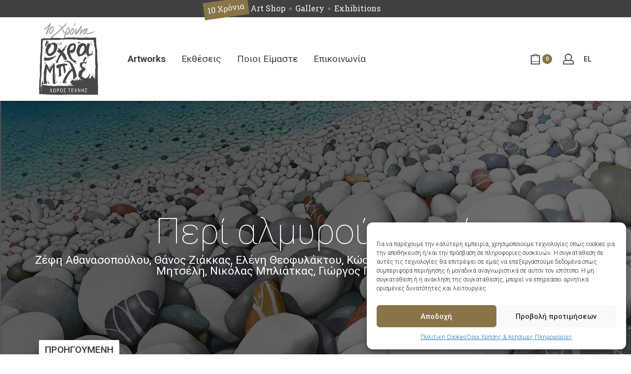

--- FILE ---
content_type: text/html; charset=UTF-8
request_url: https://www.ochrablue.com/exhibitions/salt-water/
body_size: 281051
content:
<!DOCTYPE html>
<html lang="el" data-container="1440" data-xl="2" data-admin-bar="0" class="elementor-kit-11">
<head>
<meta charset="UTF-8">
<meta name="viewport" content="width=device-width, initial-scale=1">
<link rel="profile" href="//gmpg.org/xfn/11">
<link rel="pingback" href="https://www.ochrablue.com/xmlrpc.php">

<title>Περί αλμυρού νερού &#8211; Ochra Blue</title>
<meta name='robots' content='max-image-preview:large' />
<link rel="alternate" hreflang="el" href="https://www.ochrablue.com/exhibitions/salt-water/" />
<link rel="alternate" hreflang="en" href="https://www.ochrablue.com/en/exhibitions/close-to-saltwater/" />
<link rel="alternate" hreflang="x-default" href="https://www.ochrablue.com/exhibitions/salt-water/" />
<link rel="alternate" type="application/rss+xml" title="Ροή RSS &raquo; Ochra Blue" href="https://www.ochrablue.com/feed/" />
<link rel="alternate" type="application/rss+xml" title="Ροή Σχολίων &raquo; Ochra Blue" href="https://www.ochrablue.com/comments/feed/" />
<style type="text/css" id="reycore-critical-css" data-noptimize>body{overflow-y:scroll}.btn, button, button[type=button], button[type=submit], input[type=button], input[type=reset], input[type=submit] {display:inline-flex;align-items:center;justify-content:center;text-align:center;vertical-align:middle;background-color:transparent;border:1px solid transparent;padding:0;font-size:1rem;line-height:1.5;}mark {background-color:transparent;}.rey-arrowSvg i, .rey-arrowSvg svg, .rey-icon {font-size:1rem;display:inline-block;fill:currentColor;height:1em;position:relative;vertical-align:middle;width:1em;}.rey-mainMenu {list-style:none;margin:0;padding:0;}.rey-mainNavigation.rey-mainNavigation--desktop {display:var(--nav-breakpoint-desktop);}.rey-mainMenu--desktop {display:inline-flex;}.rey-mainMenu--desktop .menu-item.depth--0 {padding-left:0.625rem;padding-right:0.625rem;}.rey-mainNavigation.rey-mainNavigation--mobile {display:none;}.rey-mainNavigation-mobileBtn {position:relative;display:none;}.btn.rey-headerSearch-toggle .__icon svg.icon-close {--size:0.875rem;position:absolute;font-size:var(--size);top:calc(50% - var(--size)/2);left:calc(50% - var(--size)/2);transform:rotate( 40deg );opacity:0;}.reyEl-menu-nav {list-style:none;margin:0;padding:0;display:flex;flex-wrap:wrap;}.reyEl-menu--horizontal {--distance:0.5em;}.reyEl-menu--horizontal .reyEl-menu-nav {flex-direction:row;}.reyEl-menu--horizontal .reyEl-menu-nav > li {margin-left:var(--distance);margin-right:var(--distance);}.rey-headerSearch--inline .rey-searchPanel__qlinks,.rey-headerSearch--inline .rey-searchPanel__suggestions,.rey-searchAjax .rey-lineLoader {display:none;}.rey-headerSearch--inline form {display:flex;}@media (min-width:1025px){.rey-headerSearch--inline .rey-headerSearch-toggle,.rey-headerSearch--inline .rey-inlineSearch-mobileClose {display:none;}}.rey-headerSearch--inline input[type="search"] {border:0;height:100%;font-size:16px;z-index:1;position:relative;background:none;box-shadow:none;position:relative;}.reyajfilter-updater {position:absolute;opacity:0;visibility:hidden;left:-350vw;}.elementor-section.rey-tabs-section>.elementor-container>.elementor-row>.elementor-column:not(:first-child),.elementor-section.rey-tabs-section.--tabs-loaded>.elementor-container>.elementor-row>.elementor-column:not(.--active-tab),.elementor-section.rey-tabs-section>.elementor-container>.elementor-column:not(:first-child),.elementor-section.rey-tabs-section.--tabs-loaded>.elementor-container>.elementor-column:not(.--active-tab){visibility:hidden;opacity:0;position:absolute;left:0;top:0;pointer-events:none}.rey-stickySocial.--position-left{left:-150vw}.rey-stickySocial.--position-right{right:150vw}.rey-compareNotice-wrapper,.rey-scrollTop,.rey-wishlist-notice-wrapper{left:-150vw;opacity:0;visibility:hidden;pointer-events:none}.rey-accountPanel-wrapper.--layout-drop{display:none}.rey-mega-gs,.depth--0>.sub-menu{display:none;}.rey-mainMenu--desktop.rey-mainMenu--desktop .menu-item.depth--0.--separated{position:relative;padding-left:0.625rem;margin-left:1.25rem;}@media(min-width:1025px){.rey-mainMenu--desktop.rey-mainMenu--desktop .menu-item.depth--0.--separated{padding-left:var(--header-nav-x-spacing);margin-left:calc(var(--header-nav-x-spacing) * 2);}}.woocommerce ul.products li.product .rey-productThumbnail .rey-thumbImg, .woocommerce ul.products li.product .rey-productThumbnail .rey-productThumbnail__second, .woocommerce ul.products li.product .rey-productThumbnail img {backface-visibility:visible;}.elementor-element.elementor-button-dashed.--large .elementor-button .elementor-button-text {padding-right:50px;}.elementor-element.elementor-button-dashed.--large .elementor-button .elementor-button-text:after {width:35px;}.elementor-icon svg {max-width:1rem;max-height:1rem;}.rey-cookieNotice.--visible{left:var(--cookie-distance);opacity:1;transform:translateY(0)}.--hidden{display:none!important} @media(max-width:767px){.--dnone-sm,.--dnone-mobile{display:none!important}} @media(min-width:768px) and (max-width:1025px){.--dnone-md,.--dnone-tablet{display:none!important}} @media(min-width:1025px){.--dnone-lg,.--dnone-desktop{display:none!important}}.rey-coverNest .cNest-slide{opacity:0}@media (min-width:768px) {.el-reycore-cover-nest .rey-siteHeader > .elementor {opacity:0;}}.elementor-section .rey-section-slideshow {position:absolute;width:100%;height:100%;top:0;left:0;background-size:cover;background-position:center center;}.rey-textScroller-item ~ .rey-textScroller-item {display:none;}.--direction--h .rey-toggleBoxes {flex-direction:row;}.rey-toggleBoxes {display:flex;flex-wrap:wrap;}.rey-loopHeader {display:none;}.is-animated-entry {opacity:0;}@media (min-width:768px) {.el-reycore-cover-sideslide .rey-siteHeader > .elementor,.el-reycore-cover-sideslide .rey-siteHeader > .rey-siteHeader-container {opacity:0;}}.rey-stickyContent {display:none;}.rey-cartPanel-wrapper.rey-sidePanel {display:none;}.woocommerce div.product .woocommerce-product-gallery {opacity:0;}@media (min-width:1025px) {.woocommerce div.product .woocommerce-product-gallery.--is-loading .woocommerce-product-gallery__wrapper {opacity:0}}.rey-postSocialShare {list-style:none;margin:0;padding:0;display:flex;}.rey-buyNowBtn .rey-lineLoader {opacity:0;}</style><script type="text/javascript">
window._wpemojiSettings = {"baseUrl":"https:\/\/s.w.org\/images\/core\/emoji\/14.0.0\/72x72\/","ext":".png","svgUrl":"https:\/\/s.w.org\/images\/core\/emoji\/14.0.0\/svg\/","svgExt":".svg","source":{"concatemoji":"https:\/\/www.ochrablue.com\/wp-includes\/js\/wp-emoji-release.min.js?ver=6.2.8"}};
/*! This file is auto-generated */
!function(e,a,t){var n,r,o,i=a.createElement("canvas"),p=i.getContext&&i.getContext("2d");function s(e,t){p.clearRect(0,0,i.width,i.height),p.fillText(e,0,0);e=i.toDataURL();return p.clearRect(0,0,i.width,i.height),p.fillText(t,0,0),e===i.toDataURL()}function c(e){var t=a.createElement("script");t.src=e,t.defer=t.type="text/javascript",a.getElementsByTagName("head")[0].appendChild(t)}for(o=Array("flag","emoji"),t.supports={everything:!0,everythingExceptFlag:!0},r=0;r<o.length;r++)t.supports[o[r]]=function(e){if(p&&p.fillText)switch(p.textBaseline="top",p.font="600 32px Arial",e){case"flag":return s("\ud83c\udff3\ufe0f\u200d\u26a7\ufe0f","\ud83c\udff3\ufe0f\u200b\u26a7\ufe0f")?!1:!s("\ud83c\uddfa\ud83c\uddf3","\ud83c\uddfa\u200b\ud83c\uddf3")&&!s("\ud83c\udff4\udb40\udc67\udb40\udc62\udb40\udc65\udb40\udc6e\udb40\udc67\udb40\udc7f","\ud83c\udff4\u200b\udb40\udc67\u200b\udb40\udc62\u200b\udb40\udc65\u200b\udb40\udc6e\u200b\udb40\udc67\u200b\udb40\udc7f");case"emoji":return!s("\ud83e\udef1\ud83c\udffb\u200d\ud83e\udef2\ud83c\udfff","\ud83e\udef1\ud83c\udffb\u200b\ud83e\udef2\ud83c\udfff")}return!1}(o[r]),t.supports.everything=t.supports.everything&&t.supports[o[r]],"flag"!==o[r]&&(t.supports.everythingExceptFlag=t.supports.everythingExceptFlag&&t.supports[o[r]]);t.supports.everythingExceptFlag=t.supports.everythingExceptFlag&&!t.supports.flag,t.DOMReady=!1,t.readyCallback=function(){t.DOMReady=!0},t.supports.everything||(n=function(){t.readyCallback()},a.addEventListener?(a.addEventListener("DOMContentLoaded",n,!1),e.addEventListener("load",n,!1)):(e.attachEvent("onload",n),a.attachEvent("onreadystatechange",function(){"complete"===a.readyState&&t.readyCallback()})),(e=t.source||{}).concatemoji?c(e.concatemoji):e.wpemoji&&e.twemoji&&(c(e.twemoji),c(e.wpemoji)))}(window,document,window._wpemojiSettings);
</script>
<style type="text/css">
img.wp-smiley,
img.emoji {
	display: inline !important;
	border: none !important;
	box-shadow: none !important;
	height: 1em !important;
	width: 1em !important;
	margin: 0 0.07em !important;
	vertical-align: -0.1em !important;
	background: none !important;
	padding: 0 !important;
}
</style>
	<link rel='stylesheet' id='dce-dynamic-visibility-style-css' href='https://www.ochrablue.com/wp-content/plugins/dynamic-visibility-for-elementor//assets/css/dynamic-visibility.css?ver=5.0.4' type='text/css' media='all' />
<link rel='stylesheet' id='rey-wp-style-css' href='https://www.ochrablue.com/wp-content/themes/rey/style.min.css?ver=2.1.2' type='text/css' media='all' />
<link rel='stylesheet' id='wp-block-library-css' href='https://www.ochrablue.com/wp-includes/css/dist/block-library/style.min.css?ver=6.2.8' type='text/css' media='all' />
<link rel='stylesheet' id='wc-blocks-vendors-style-css' href='https://www.ochrablue.com/wp-content/plugins/woocommerce/packages/woocommerce-blocks/build/wc-blocks-vendors-style.css?ver=9.6.6' type='text/css' media='all' />
<link rel='stylesheet' id='wc-blocks-style-css' href='https://www.ochrablue.com/wp-content/plugins/woocommerce/packages/woocommerce-blocks/build/wc-blocks-style.css?ver=9.6.6' type='text/css' media='all' />
<link rel='stylesheet' id='classic-theme-styles-css' href='https://www.ochrablue.com/wp-includes/css/classic-themes.min.css?ver=6.2.8' type='text/css' media='all' />
<style id='global-styles-inline-css' type='text/css'>
body{--wp--preset--color--black: #000000;--wp--preset--color--cyan-bluish-gray: #abb8c3;--wp--preset--color--white: #ffffff;--wp--preset--color--pale-pink: #f78da7;--wp--preset--color--vivid-red: #cf2e2e;--wp--preset--color--luminous-vivid-orange: #ff6900;--wp--preset--color--luminous-vivid-amber: #fcb900;--wp--preset--color--light-green-cyan: #7bdcb5;--wp--preset--color--vivid-green-cyan: #00d084;--wp--preset--color--pale-cyan-blue: #8ed1fc;--wp--preset--color--vivid-cyan-blue: #0693e3;--wp--preset--color--vivid-purple: #9b51e0;--wp--preset--gradient--vivid-cyan-blue-to-vivid-purple: linear-gradient(135deg,rgba(6,147,227,1) 0%,rgb(155,81,224) 100%);--wp--preset--gradient--light-green-cyan-to-vivid-green-cyan: linear-gradient(135deg,rgb(122,220,180) 0%,rgb(0,208,130) 100%);--wp--preset--gradient--luminous-vivid-amber-to-luminous-vivid-orange: linear-gradient(135deg,rgba(252,185,0,1) 0%,rgba(255,105,0,1) 100%);--wp--preset--gradient--luminous-vivid-orange-to-vivid-red: linear-gradient(135deg,rgba(255,105,0,1) 0%,rgb(207,46,46) 100%);--wp--preset--gradient--very-light-gray-to-cyan-bluish-gray: linear-gradient(135deg,rgb(238,238,238) 0%,rgb(169,184,195) 100%);--wp--preset--gradient--cool-to-warm-spectrum: linear-gradient(135deg,rgb(74,234,220) 0%,rgb(151,120,209) 20%,rgb(207,42,186) 40%,rgb(238,44,130) 60%,rgb(251,105,98) 80%,rgb(254,248,76) 100%);--wp--preset--gradient--blush-light-purple: linear-gradient(135deg,rgb(255,206,236) 0%,rgb(152,150,240) 100%);--wp--preset--gradient--blush-bordeaux: linear-gradient(135deg,rgb(254,205,165) 0%,rgb(254,45,45) 50%,rgb(107,0,62) 100%);--wp--preset--gradient--luminous-dusk: linear-gradient(135deg,rgb(255,203,112) 0%,rgb(199,81,192) 50%,rgb(65,88,208) 100%);--wp--preset--gradient--pale-ocean: linear-gradient(135deg,rgb(255,245,203) 0%,rgb(182,227,212) 50%,rgb(51,167,181) 100%);--wp--preset--gradient--electric-grass: linear-gradient(135deg,rgb(202,248,128) 0%,rgb(113,206,126) 100%);--wp--preset--gradient--midnight: linear-gradient(135deg,rgb(2,3,129) 0%,rgb(40,116,252) 100%);--wp--preset--duotone--dark-grayscale: url('#wp-duotone-dark-grayscale');--wp--preset--duotone--grayscale: url('#wp-duotone-grayscale');--wp--preset--duotone--purple-yellow: url('#wp-duotone-purple-yellow');--wp--preset--duotone--blue-red: url('#wp-duotone-blue-red');--wp--preset--duotone--midnight: url('#wp-duotone-midnight');--wp--preset--duotone--magenta-yellow: url('#wp-duotone-magenta-yellow');--wp--preset--duotone--purple-green: url('#wp-duotone-purple-green');--wp--preset--duotone--blue-orange: url('#wp-duotone-blue-orange');--wp--preset--font-size--small: 13px;--wp--preset--font-size--medium: 20px;--wp--preset--font-size--large: 36px;--wp--preset--font-size--x-large: 42px;--wp--preset--spacing--20: 0.44rem;--wp--preset--spacing--30: 0.67rem;--wp--preset--spacing--40: 1rem;--wp--preset--spacing--50: 1.5rem;--wp--preset--spacing--60: 2.25rem;--wp--preset--spacing--70: 3.38rem;--wp--preset--spacing--80: 5.06rem;--wp--preset--shadow--natural: 6px 6px 9px rgba(0, 0, 0, 0.2);--wp--preset--shadow--deep: 12px 12px 50px rgba(0, 0, 0, 0.4);--wp--preset--shadow--sharp: 6px 6px 0px rgba(0, 0, 0, 0.2);--wp--preset--shadow--outlined: 6px 6px 0px -3px rgba(255, 255, 255, 1), 6px 6px rgba(0, 0, 0, 1);--wp--preset--shadow--crisp: 6px 6px 0px rgba(0, 0, 0, 1);}:where(.is-layout-flex){gap: 0.5em;}body .is-layout-flow > .alignleft{float: left;margin-inline-start: 0;margin-inline-end: 2em;}body .is-layout-flow > .alignright{float: right;margin-inline-start: 2em;margin-inline-end: 0;}body .is-layout-flow > .aligncenter{margin-left: auto !important;margin-right: auto !important;}body .is-layout-constrained > .alignleft{float: left;margin-inline-start: 0;margin-inline-end: 2em;}body .is-layout-constrained > .alignright{float: right;margin-inline-start: 2em;margin-inline-end: 0;}body .is-layout-constrained > .aligncenter{margin-left: auto !important;margin-right: auto !important;}body .is-layout-constrained > :where(:not(.alignleft):not(.alignright):not(.alignfull)){max-width: var(--wp--style--global--content-size);margin-left: auto !important;margin-right: auto !important;}body .is-layout-constrained > .alignwide{max-width: var(--wp--style--global--wide-size);}body .is-layout-flex{display: flex;}body .is-layout-flex{flex-wrap: wrap;align-items: center;}body .is-layout-flex > *{margin: 0;}:where(.wp-block-columns.is-layout-flex){gap: 2em;}.has-black-color{color: var(--wp--preset--color--black) !important;}.has-cyan-bluish-gray-color{color: var(--wp--preset--color--cyan-bluish-gray) !important;}.has-white-color{color: var(--wp--preset--color--white) !important;}.has-pale-pink-color{color: var(--wp--preset--color--pale-pink) !important;}.has-vivid-red-color{color: var(--wp--preset--color--vivid-red) !important;}.has-luminous-vivid-orange-color{color: var(--wp--preset--color--luminous-vivid-orange) !important;}.has-luminous-vivid-amber-color{color: var(--wp--preset--color--luminous-vivid-amber) !important;}.has-light-green-cyan-color{color: var(--wp--preset--color--light-green-cyan) !important;}.has-vivid-green-cyan-color{color: var(--wp--preset--color--vivid-green-cyan) !important;}.has-pale-cyan-blue-color{color: var(--wp--preset--color--pale-cyan-blue) !important;}.has-vivid-cyan-blue-color{color: var(--wp--preset--color--vivid-cyan-blue) !important;}.has-vivid-purple-color{color: var(--wp--preset--color--vivid-purple) !important;}.has-black-background-color{background-color: var(--wp--preset--color--black) !important;}.has-cyan-bluish-gray-background-color{background-color: var(--wp--preset--color--cyan-bluish-gray) !important;}.has-white-background-color{background-color: var(--wp--preset--color--white) !important;}.has-pale-pink-background-color{background-color: var(--wp--preset--color--pale-pink) !important;}.has-vivid-red-background-color{background-color: var(--wp--preset--color--vivid-red) !important;}.has-luminous-vivid-orange-background-color{background-color: var(--wp--preset--color--luminous-vivid-orange) !important;}.has-luminous-vivid-amber-background-color{background-color: var(--wp--preset--color--luminous-vivid-amber) !important;}.has-light-green-cyan-background-color{background-color: var(--wp--preset--color--light-green-cyan) !important;}.has-vivid-green-cyan-background-color{background-color: var(--wp--preset--color--vivid-green-cyan) !important;}.has-pale-cyan-blue-background-color{background-color: var(--wp--preset--color--pale-cyan-blue) !important;}.has-vivid-cyan-blue-background-color{background-color: var(--wp--preset--color--vivid-cyan-blue) !important;}.has-vivid-purple-background-color{background-color: var(--wp--preset--color--vivid-purple) !important;}.has-black-border-color{border-color: var(--wp--preset--color--black) !important;}.has-cyan-bluish-gray-border-color{border-color: var(--wp--preset--color--cyan-bluish-gray) !important;}.has-white-border-color{border-color: var(--wp--preset--color--white) !important;}.has-pale-pink-border-color{border-color: var(--wp--preset--color--pale-pink) !important;}.has-vivid-red-border-color{border-color: var(--wp--preset--color--vivid-red) !important;}.has-luminous-vivid-orange-border-color{border-color: var(--wp--preset--color--luminous-vivid-orange) !important;}.has-luminous-vivid-amber-border-color{border-color: var(--wp--preset--color--luminous-vivid-amber) !important;}.has-light-green-cyan-border-color{border-color: var(--wp--preset--color--light-green-cyan) !important;}.has-vivid-green-cyan-border-color{border-color: var(--wp--preset--color--vivid-green-cyan) !important;}.has-pale-cyan-blue-border-color{border-color: var(--wp--preset--color--pale-cyan-blue) !important;}.has-vivid-cyan-blue-border-color{border-color: var(--wp--preset--color--vivid-cyan-blue) !important;}.has-vivid-purple-border-color{border-color: var(--wp--preset--color--vivid-purple) !important;}.has-vivid-cyan-blue-to-vivid-purple-gradient-background{background: var(--wp--preset--gradient--vivid-cyan-blue-to-vivid-purple) !important;}.has-light-green-cyan-to-vivid-green-cyan-gradient-background{background: var(--wp--preset--gradient--light-green-cyan-to-vivid-green-cyan) !important;}.has-luminous-vivid-amber-to-luminous-vivid-orange-gradient-background{background: var(--wp--preset--gradient--luminous-vivid-amber-to-luminous-vivid-orange) !important;}.has-luminous-vivid-orange-to-vivid-red-gradient-background{background: var(--wp--preset--gradient--luminous-vivid-orange-to-vivid-red) !important;}.has-very-light-gray-to-cyan-bluish-gray-gradient-background{background: var(--wp--preset--gradient--very-light-gray-to-cyan-bluish-gray) !important;}.has-cool-to-warm-spectrum-gradient-background{background: var(--wp--preset--gradient--cool-to-warm-spectrum) !important;}.has-blush-light-purple-gradient-background{background: var(--wp--preset--gradient--blush-light-purple) !important;}.has-blush-bordeaux-gradient-background{background: var(--wp--preset--gradient--blush-bordeaux) !important;}.has-luminous-dusk-gradient-background{background: var(--wp--preset--gradient--luminous-dusk) !important;}.has-pale-ocean-gradient-background{background: var(--wp--preset--gradient--pale-ocean) !important;}.has-electric-grass-gradient-background{background: var(--wp--preset--gradient--electric-grass) !important;}.has-midnight-gradient-background{background: var(--wp--preset--gradient--midnight) !important;}.has-small-font-size{font-size: var(--wp--preset--font-size--small) !important;}.has-medium-font-size{font-size: var(--wp--preset--font-size--medium) !important;}.has-large-font-size{font-size: var(--wp--preset--font-size--large) !important;}.has-x-large-font-size{font-size: var(--wp--preset--font-size--x-large) !important;}
.wp-block-navigation a:where(:not(.wp-element-button)){color: inherit;}
:where(.wp-block-columns.is-layout-flex){gap: 2em;}
.wp-block-pullquote{font-size: 1.5em;line-height: 1.6;}
</style>
<link rel='stylesheet' id='wpml-blocks-css' href='https://www.ochrablue.com/wp-content/plugins/sitepress-multilingual-cms/dist/css/blocks/styles.css?ver=4.6.3' type='text/css' media='all' />
<link rel='stylesheet' id='elementor-frontend-css' href='https://www.ochrablue.com/wp-content/plugins/elementor/assets/css/frontend-lite.min.css?ver=3.12.1' type='text/css' media='all' />
<style id='elementor-frontend-inline-css' type='text/css'>
.elementor-kit-11{--e-global-color-primary:#60697C;--e-global-color-secondary:#897448;--e-global-color-text:#414141;--e-global-color-accent:#61CE70;--e-global-color-147c70a:#212529;--e-global-color-b43b621:#F7F7F7;--e-global-color-6f832d9:#7C7C7C;--e-global-typography-primary-font-family:"Roboto";--e-global-typography-primary-font-weight:300;--e-global-typography-secondary-font-family:"Roboto Slab";--e-global-typography-secondary-font-weight:400;--e-global-typography-text-font-family:"Roboto";--e-global-typography-text-font-weight:400;--e-global-typography-accent-font-family:"Roboto";--e-global-typography-accent-font-weight:500;}.elementor-kit-11 h1{font-weight:500;}.elementor-kit-11 h2{color:var( --e-global-color-147c70a );font-weight:700;}.elementor-widget:not(:last-child){margin-bottom:20px;}.elementor-element{--widgets-spacing:20px;}{}h1.entry-title{display:var(--page-title-display);}.elementor-kit-11 e-page-transition{background-color:#FFBC7D;}
.elementor-widget-heading .elementor-heading-title{color:var( --e-global-color-primary );font-family:var( --e-global-typography-primary-font-family ), Sans-serif;font-weight:var( --e-global-typography-primary-font-weight );}.elementor-widget-image .widget-image-caption{color:var( --e-global-color-text );font-family:var( --e-global-typography-text-font-family ), Sans-serif;font-weight:var( --e-global-typography-text-font-weight );}.elementor-widget-text-editor{color:var( --e-global-color-text );font-family:var( --e-global-typography-text-font-family ), Sans-serif;font-weight:var( --e-global-typography-text-font-weight );}.elementor-widget-text-editor.elementor-drop-cap-view-stacked .elementor-drop-cap{background-color:var( --e-global-color-primary );}.elementor-widget-text-editor.elementor-drop-cap-view-framed .elementor-drop-cap, .elementor-widget-text-editor.elementor-drop-cap-view-default .elementor-drop-cap{color:var( --e-global-color-primary );border-color:var( --e-global-color-primary );}.elementor-widget-button .elementor-button{font-family:var( --e-global-typography-accent-font-family ), Sans-serif;font-weight:var( --e-global-typography-accent-font-weight );background-color:var( --e-global-color-accent );}.elementor-widget-divider{--divider-color:var( --e-global-color-secondary );}.elementor-widget-divider .elementor-divider__text{color:var( --e-global-color-secondary );font-family:var( --e-global-typography-secondary-font-family ), Sans-serif;font-weight:var( --e-global-typography-secondary-font-weight );}.elementor-widget-divider.elementor-view-stacked .elementor-icon{background-color:var( --e-global-color-secondary );}.elementor-widget-divider.elementor-view-framed .elementor-icon, .elementor-widget-divider.elementor-view-default .elementor-icon{color:var( --e-global-color-secondary );border-color:var( --e-global-color-secondary );}.elementor-widget-divider.elementor-view-framed .elementor-icon, .elementor-widget-divider.elementor-view-default .elementor-icon svg{fill:var( --e-global-color-secondary );}.elementor-widget-image-box .elementor-image-box-title{color:var( --e-global-color-primary );font-family:var( --e-global-typography-primary-font-family ), Sans-serif;font-weight:var( --e-global-typography-primary-font-weight );}.elementor-widget-image-box .elementor-image-box-description{color:var( --e-global-color-text );font-family:var( --e-global-typography-text-font-family ), Sans-serif;font-weight:var( --e-global-typography-text-font-weight );}.elementor-widget-icon.elementor-view-stacked .elementor-icon{background-color:var( --e-global-color-primary );}.elementor-widget-icon.elementor-view-framed .elementor-icon, .elementor-widget-icon.elementor-view-default .elementor-icon{color:var( --e-global-color-primary );border-color:var( --e-global-color-primary );}.elementor-widget-icon.elementor-view-framed .elementor-icon, .elementor-widget-icon.elementor-view-default .elementor-icon svg{fill:var( --e-global-color-primary );}.elementor-widget-icon-box.elementor-view-stacked .elementor-icon{background-color:var( --e-global-color-primary );}.elementor-widget-icon-box.elementor-view-framed .elementor-icon, .elementor-widget-icon-box.elementor-view-default .elementor-icon{fill:var( --e-global-color-primary );color:var( --e-global-color-primary );border-color:var( --e-global-color-primary );}.elementor-widget-icon-box .elementor-icon-box-title{color:var( --e-global-color-primary );}.elementor-widget-icon-box .elementor-icon-box-title, .elementor-widget-icon-box .elementor-icon-box-title a{font-family:var( --e-global-typography-primary-font-family ), Sans-serif;font-weight:var( --e-global-typography-primary-font-weight );}.elementor-widget-icon-box .elementor-icon-box-description{color:var( --e-global-color-text );font-family:var( --e-global-typography-text-font-family ), Sans-serif;font-weight:var( --e-global-typography-text-font-weight );}.elementor-widget-star-rating .elementor-star-rating__title{color:var( --e-global-color-text );font-family:var( --e-global-typography-text-font-family ), Sans-serif;font-weight:var( --e-global-typography-text-font-weight );}.elementor-widget-image-gallery .gallery-item .gallery-caption{font-family:var( --e-global-typography-accent-font-family ), Sans-serif;font-weight:var( --e-global-typography-accent-font-weight );}.elementor-widget-icon-list .elementor-icon-list-item:not(:last-child):after{border-color:var( --e-global-color-text );}.elementor-widget-icon-list .elementor-icon-list-icon i{color:var( --e-global-color-primary );}.elementor-widget-icon-list .elementor-icon-list-icon svg{fill:var( --e-global-color-primary );}.elementor-widget-icon-list .elementor-icon-list-item > .elementor-icon-list-text, .elementor-widget-icon-list .elementor-icon-list-item > a{font-family:var( --e-global-typography-text-font-family ), Sans-serif;font-weight:var( --e-global-typography-text-font-weight );}.elementor-widget-icon-list .elementor-icon-list-text{color:var( --e-global-color-secondary );}.elementor-widget-counter .elementor-counter-number-wrapper{color:var( --e-global-color-primary );font-family:var( --e-global-typography-primary-font-family ), Sans-serif;font-weight:var( --e-global-typography-primary-font-weight );}.elementor-widget-counter .elementor-counter-title{color:var( --e-global-color-secondary );font-family:var( --e-global-typography-secondary-font-family ), Sans-serif;font-weight:var( --e-global-typography-secondary-font-weight );}.elementor-widget-progress .elementor-progress-wrapper .elementor-progress-bar{background-color:var( --e-global-color-primary );}.elementor-widget-progress .elementor-title{color:var( --e-global-color-primary );font-family:var( --e-global-typography-text-font-family ), Sans-serif;font-weight:var( --e-global-typography-text-font-weight );}.elementor-widget-testimonial .elementor-testimonial-content{color:var( --e-global-color-text );font-family:var( --e-global-typography-text-font-family ), Sans-serif;font-weight:var( --e-global-typography-text-font-weight );}.elementor-widget-testimonial .elementor-testimonial-name{color:var( --e-global-color-primary );font-family:var( --e-global-typography-primary-font-family ), Sans-serif;font-weight:var( --e-global-typography-primary-font-weight );}.elementor-widget-testimonial .elementor-testimonial-job{color:var( --e-global-color-secondary );font-family:var( --e-global-typography-secondary-font-family ), Sans-serif;font-weight:var( --e-global-typography-secondary-font-weight );}.elementor-widget-tabs .elementor-tab-title, .elementor-widget-tabs .elementor-tab-title a{color:var( --e-global-color-primary );}.elementor-widget-tabs .elementor-tab-title.elementor-active,
					 .elementor-widget-tabs .elementor-tab-title.elementor-active a{color:var( --e-global-color-accent );}.elementor-widget-tabs .elementor-tab-title{font-family:var( --e-global-typography-primary-font-family ), Sans-serif;font-weight:var( --e-global-typography-primary-font-weight );}.elementor-widget-tabs .elementor-tab-content{color:var( --e-global-color-text );font-family:var( --e-global-typography-text-font-family ), Sans-serif;font-weight:var( --e-global-typography-text-font-weight );}.elementor-widget-accordion .elementor-accordion-icon, .elementor-widget-accordion .elementor-accordion-title{color:var( --e-global-color-primary );}.elementor-widget-accordion .elementor-accordion-icon svg{fill:var( --e-global-color-primary );}.elementor-widget-accordion .elementor-active .elementor-accordion-icon, .elementor-widget-accordion .elementor-active .elementor-accordion-title{color:var( --e-global-color-accent );}.elementor-widget-accordion .elementor-active .elementor-accordion-icon svg{fill:var( --e-global-color-accent );}.elementor-widget-accordion .elementor-accordion-title{font-family:var( --e-global-typography-primary-font-family ), Sans-serif;font-weight:var( --e-global-typography-primary-font-weight );}.elementor-widget-accordion .elementor-tab-content{color:var( --e-global-color-text );font-family:var( --e-global-typography-text-font-family ), Sans-serif;font-weight:var( --e-global-typography-text-font-weight );}.elementor-widget-toggle .elementor-toggle-title, .elementor-widget-toggle .elementor-toggle-icon{color:var( --e-global-color-primary );}.elementor-widget-toggle .elementor-toggle-icon svg{fill:var( --e-global-color-primary );}.elementor-widget-toggle .elementor-tab-title.elementor-active a, .elementor-widget-toggle .elementor-tab-title.elementor-active .elementor-toggle-icon{color:var( --e-global-color-accent );}.elementor-widget-toggle .elementor-toggle-title{font-family:var( --e-global-typography-primary-font-family ), Sans-serif;font-weight:var( --e-global-typography-primary-font-weight );}.elementor-widget-toggle .elementor-tab-content{color:var( --e-global-color-text );font-family:var( --e-global-typography-text-font-family ), Sans-serif;font-weight:var( --e-global-typography-text-font-weight );}.elementor-widget-alert .elementor-alert-title{font-family:var( --e-global-typography-primary-font-family ), Sans-serif;font-weight:var( --e-global-typography-primary-font-weight );}.elementor-widget-alert .elementor-alert-description{font-family:var( --e-global-typography-text-font-family ), Sans-serif;font-weight:var( --e-global-typography-text-font-weight );}.elementor-widget-reycore-basic-post-grid .reyEl-bpost-title{font-family:var( --e-global-typography-primary-font-family ), Sans-serif;font-weight:var( --e-global-typography-primary-font-weight );}.elementor-widget-reycore-button-skew a.rey-buttonSkew{color:var( --e-global-color-accent );}.elementor-widget-reycore-button-skew a.rey-buttonSkew:hover{color:var( --e-global-color-accent );}.elementor-widget-reycore-carousel-uno .cUno-captionTitle{font-family:var( --e-global-typography-primary-font-family ), Sans-serif;font-weight:var( --e-global-typography-primary-font-weight );}.elementor-widget-reycore-cover-blurry .cBlurry-captionTitle{font-family:var( --e-global-typography-primary-font-family ), Sans-serif;font-weight:var( --e-global-typography-primary-font-weight );}.elementor-widget-reycore-cover-distortion .rey-coverDistortion .cDistortion-captions h1{font-family:var( --e-global-typography-primary-font-family ), Sans-serif;font-weight:var( --e-global-typography-primary-font-weight );}.elementor-widget-reycore-cover-distortion .rey-coverDistortion .cDistortion-captions .cDistortion-captionLabel{font-family:var( --e-global-typography-primary-font-family ), Sans-serif;font-weight:var( --e-global-typography-primary-font-weight );}.elementor-widget-reycore-cover-double-slider .rey-coverDoubleSlider .cDbSlider-caption h2{font-family:var( --e-global-typography-primary-font-family ), Sans-serif;font-weight:var( --e-global-typography-primary-font-weight );}.elementor-widget-reycore-cover-nest .cNest-captionTitle{font-family:var( --e-global-typography-primary-font-family ), Sans-serif;font-weight:var( --e-global-typography-primary-font-weight );}.elementor-widget-reycore-cover-panels .cPanels-title{font-family:var( --e-global-typography-primary-font-family ), Sans-serif;font-weight:var( --e-global-typography-primary-font-weight );}.elementor-widget-reycore-cover-sideslide .cSslide-captionTitle{font-family:var( --e-global-typography-primary-font-family ), Sans-serif;font-weight:var( --e-global-typography-primary-font-weight );}.elementor-widget-reycore-cover-skew .rey-coverSkew .coverSkew-captions h3{font-family:var( --e-global-typography-primary-font-family ), Sans-serif;font-weight:var( --e-global-typography-primary-font-weight );}.elementor-widget-reycore-cover-split .cSplit-slide.cSplit-slide--main .cSplit-title{font-family:var( --e-global-typography-primary-font-family ), Sans-serif;font-weight:var( --e-global-typography-primary-font-weight );}.elementor-widget-reycore-cover-split .cSplit-slide:not(.cSplit-slide--main) .cSplit-title{font-family:var( --e-global-typography-primary-font-family ), Sans-serif;font-weight:var( --e-global-typography-primary-font-weight );}.elementor-widget-reycore-menu .reyEl-menuTitle{color:var( --e-global-color-primary );}.elementor-widget-reycore-menu-fancy .menu-item > a, .elementor-widget-reycore-menu-fancy .reyEl-fancyMenu-back{color:var( --e-global-color-accent );}.elementor-widget-reycore-menu-fancy .menu-item > a:hover, .elementor-widget-reycore-menu-fancy .menu-item.current-menu-item > a, .elementor-widget-reycore-menu-fancy .reyEl-fancyMenu-back:hover{color:var( --e-global-color-accent );}.elementor-widget-reycore-product-grid .btn.rey-pg-loadmore{font-family:var( --e-global-typography-primary-font-family ), Sans-serif;font-weight:var( --e-global-typography-primary-font-weight );}.elementor-widget-reycore-product-grid .woocommerce-loop-product__title a{font-family:var( --e-global-typography-primary-font-family ), Sans-serif;font-weight:var( --e-global-typography-primary-font-weight );}.elementor-widget-reycore-section-skew .sectionSkew-left{background-color:var( --e-global-color-accent );}.elementor-widget-reycore-section-skew .sectionSkew-mainTitle{font-family:var( --e-global-typography-primary-font-family ), Sans-serif;font-weight:var( --e-global-typography-primary-font-weight );}.elementor-widget-reycore-acf-text{color:var( --e-global-color-text );font-family:var( --e-global-typography-text-font-family ), Sans-serif;font-weight:var( --e-global-typography-text-font-weight );}.elementor-widget-reycore-acf-heading .elementor-heading-title{color:var( --e-global-color-primary );font-family:var( --e-global-typography-primary-font-family ), Sans-serif;font-weight:var( --e-global-typography-primary-font-weight );}.elementor-widget-reycore-acf-button .elementor-button{font-family:var( --e-global-typography-accent-font-family ), Sans-serif;font-weight:var( --e-global-typography-accent-font-weight );background-color:var( --e-global-color-accent );}.elementor-widget-wpml-language-switcher .wpml-elementor-ls .wpml-ls-item .wpml-ls-link, 
					.elementor-widget-wpml-language-switcher .wpml-elementor-ls .wpml-ls-legacy-dropdown a{color:var( --e-global-color-text );}.elementor-widget-wpml-language-switcher .wpml-elementor-ls .wpml-ls-legacy-dropdown a:hover,
					.elementor-widget-wpml-language-switcher .wpml-elementor-ls .wpml-ls-legacy-dropdown a:focus,
					.elementor-widget-wpml-language-switcher .wpml-elementor-ls .wpml-ls-legacy-dropdown .wpml-ls-current-language:hover>a,
					.elementor-widget-wpml-language-switcher .wpml-elementor-ls .wpml-ls-item .wpml-ls-link:hover,
					.elementor-widget-wpml-language-switcher .wpml-elementor-ls .wpml-ls-item .wpml-ls-link.wpml-ls-link__active,
					.elementor-widget-wpml-language-switcher .wpml-elementor-ls .wpml-ls-item .wpml-ls-link.highlighted,
					.elementor-widget-wpml-language-switcher .wpml-elementor-ls .wpml-ls-item .wpml-ls-link:focus{color:var( --e-global-color-accent );}.elementor-widget-wpml-language-switcher .wpml-elementor-ls .wpml-ls-statics-post_translations{color:var( --e-global-color-text );}.elementor-widget-text-path{font-family:var( --e-global-typography-text-font-family ), Sans-serif;font-weight:var( --e-global-typography-text-font-weight );}.elementor-widget-theme-site-logo .widget-image-caption{color:var( --e-global-color-text );font-family:var( --e-global-typography-text-font-family ), Sans-serif;font-weight:var( --e-global-typography-text-font-weight );}.elementor-widget-theme-site-title .elementor-heading-title{color:var( --e-global-color-primary );font-family:var( --e-global-typography-primary-font-family ), Sans-serif;font-weight:var( --e-global-typography-primary-font-weight );}.elementor-widget-theme-page-title .elementor-heading-title{color:var( --e-global-color-primary );font-family:var( --e-global-typography-primary-font-family ), Sans-serif;font-weight:var( --e-global-typography-primary-font-weight );}.elementor-widget-theme-post-title .elementor-heading-title{color:var( --e-global-color-primary );font-family:var( --e-global-typography-primary-font-family ), Sans-serif;font-weight:var( --e-global-typography-primary-font-weight );}.elementor-widget-theme-post-excerpt .elementor-widget-container{color:var( --e-global-color-text );font-family:var( --e-global-typography-text-font-family ), Sans-serif;font-weight:var( --e-global-typography-text-font-weight );}.elementor-widget-theme-post-content{color:var( --e-global-color-text );font-family:var( --e-global-typography-text-font-family ), Sans-serif;font-weight:var( --e-global-typography-text-font-weight );}.elementor-widget-theme-post-featured-image .widget-image-caption{color:var( --e-global-color-text );font-family:var( --e-global-typography-text-font-family ), Sans-serif;font-weight:var( --e-global-typography-text-font-weight );}.elementor-widget-theme-archive-title .elementor-heading-title{color:var( --e-global-color-primary );font-family:var( --e-global-typography-primary-font-family ), Sans-serif;font-weight:var( --e-global-typography-primary-font-weight );}.elementor-widget-archive-posts .elementor-post__title, .elementor-widget-archive-posts .elementor-post__title a{color:var( --e-global-color-secondary );font-family:var( --e-global-typography-primary-font-family ), Sans-serif;font-weight:var( --e-global-typography-primary-font-weight );}.elementor-widget-archive-posts .elementor-post__meta-data{font-family:var( --e-global-typography-secondary-font-family ), Sans-serif;font-weight:var( --e-global-typography-secondary-font-weight );}.elementor-widget-archive-posts .elementor-post__excerpt p{font-family:var( --e-global-typography-text-font-family ), Sans-serif;font-weight:var( --e-global-typography-text-font-weight );}.elementor-widget-archive-posts .elementor-post__read-more{color:var( --e-global-color-accent );}.elementor-widget-archive-posts a.elementor-post__read-more{font-family:var( --e-global-typography-accent-font-family ), Sans-serif;font-weight:var( --e-global-typography-accent-font-weight );}.elementor-widget-archive-posts .elementor-post__card .elementor-post__badge{background-color:var( --e-global-color-accent );font-family:var( --e-global-typography-accent-font-family ), Sans-serif;font-weight:var( --e-global-typography-accent-font-weight );}.elementor-widget-archive-posts .elementor-pagination{font-family:var( --e-global-typography-secondary-font-family ), Sans-serif;font-weight:var( --e-global-typography-secondary-font-weight );}.elementor-widget-archive-posts .elementor-button{font-family:var( --e-global-typography-accent-font-family ), Sans-serif;font-weight:var( --e-global-typography-accent-font-weight );background-color:var( --e-global-color-accent );}.elementor-widget-archive-posts .e-load-more-message{font-family:var( --e-global-typography-secondary-font-family ), Sans-serif;font-weight:var( --e-global-typography-secondary-font-weight );}.elementor-widget-archive-posts .elementor-posts-nothing-found{color:var( --e-global-color-text );font-family:var( --e-global-typography-text-font-family ), Sans-serif;font-weight:var( --e-global-typography-text-font-weight );}.elementor-widget-loop-grid .elementor-pagination{font-family:var( --e-global-typography-secondary-font-family ), Sans-serif;font-weight:var( --e-global-typography-secondary-font-weight );}.elementor-widget-loop-grid .elementor-button{font-family:var( --e-global-typography-accent-font-family ), Sans-serif;font-weight:var( --e-global-typography-accent-font-weight );background-color:var( --e-global-color-accent );}.elementor-widget-loop-grid .e-load-more-message{font-family:var( --e-global-typography-secondary-font-family ), Sans-serif;font-weight:var( --e-global-typography-secondary-font-weight );}.elementor-widget-posts .elementor-post__title, .elementor-widget-posts .elementor-post__title a{color:var( --e-global-color-secondary );font-family:var( --e-global-typography-primary-font-family ), Sans-serif;font-weight:var( --e-global-typography-primary-font-weight );}.elementor-widget-posts .elementor-post__meta-data{font-family:var( --e-global-typography-secondary-font-family ), Sans-serif;font-weight:var( --e-global-typography-secondary-font-weight );}.elementor-widget-posts .elementor-post__excerpt p{font-family:var( --e-global-typography-text-font-family ), Sans-serif;font-weight:var( --e-global-typography-text-font-weight );}.elementor-widget-posts .elementor-post__read-more{color:var( --e-global-color-accent );}.elementor-widget-posts a.elementor-post__read-more{font-family:var( --e-global-typography-accent-font-family ), Sans-serif;font-weight:var( --e-global-typography-accent-font-weight );}.elementor-widget-posts .elementor-post__card .elementor-post__badge{background-color:var( --e-global-color-accent );font-family:var( --e-global-typography-accent-font-family ), Sans-serif;font-weight:var( --e-global-typography-accent-font-weight );}.elementor-widget-posts .elementor-pagination{font-family:var( --e-global-typography-secondary-font-family ), Sans-serif;font-weight:var( --e-global-typography-secondary-font-weight );}.elementor-widget-posts .elementor-button{font-family:var( --e-global-typography-accent-font-family ), Sans-serif;font-weight:var( --e-global-typography-accent-font-weight );background-color:var( --e-global-color-accent );}.elementor-widget-posts .e-load-more-message{font-family:var( --e-global-typography-secondary-font-family ), Sans-serif;font-weight:var( --e-global-typography-secondary-font-weight );}.elementor-widget-portfolio a .elementor-portfolio-item__overlay{background-color:var( --e-global-color-accent );}.elementor-widget-portfolio .elementor-portfolio-item__title{font-family:var( --e-global-typography-primary-font-family ), Sans-serif;font-weight:var( --e-global-typography-primary-font-weight );}.elementor-widget-portfolio .elementor-portfolio__filter{color:var( --e-global-color-text );font-family:var( --e-global-typography-primary-font-family ), Sans-serif;font-weight:var( --e-global-typography-primary-font-weight );}.elementor-widget-portfolio .elementor-portfolio__filter.elementor-active{color:var( --e-global-color-primary );}.elementor-widget-gallery .elementor-gallery-item__title{font-family:var( --e-global-typography-primary-font-family ), Sans-serif;font-weight:var( --e-global-typography-primary-font-weight );}.elementor-widget-gallery .elementor-gallery-item__description{font-family:var( --e-global-typography-text-font-family ), Sans-serif;font-weight:var( --e-global-typography-text-font-weight );}.elementor-widget-gallery{--galleries-title-color-normal:var( --e-global-color-primary );--galleries-title-color-hover:var( --e-global-color-secondary );--galleries-pointer-bg-color-hover:var( --e-global-color-accent );--gallery-title-color-active:var( --e-global-color-secondary );--galleries-pointer-bg-color-active:var( --e-global-color-accent );}.elementor-widget-gallery .elementor-gallery-title{font-family:var( --e-global-typography-primary-font-family ), Sans-serif;font-weight:var( --e-global-typography-primary-font-weight );}.elementor-widget-form .elementor-field-group > label, .elementor-widget-form .elementor-field-subgroup label{color:var( --e-global-color-text );}.elementor-widget-form .elementor-field-group > label{font-family:var( --e-global-typography-text-font-family ), Sans-serif;font-weight:var( --e-global-typography-text-font-weight );}.elementor-widget-form .elementor-field-type-html{color:var( --e-global-color-text );font-family:var( --e-global-typography-text-font-family ), Sans-serif;font-weight:var( --e-global-typography-text-font-weight );}.elementor-widget-form .elementor-field-group .elementor-field{color:var( --e-global-color-text );}.elementor-widget-form .elementor-field-group .elementor-field, .elementor-widget-form .elementor-field-subgroup label{font-family:var( --e-global-typography-text-font-family ), Sans-serif;font-weight:var( --e-global-typography-text-font-weight );}.elementor-widget-form .elementor-button{font-family:var( --e-global-typography-accent-font-family ), Sans-serif;font-weight:var( --e-global-typography-accent-font-weight );}.elementor-widget-form .e-form__buttons__wrapper__button-next{background-color:var( --e-global-color-accent );}.elementor-widget-form .elementor-button[type="submit"]{background-color:var( --e-global-color-accent );}.elementor-widget-form .e-form__buttons__wrapper__button-previous{background-color:var( --e-global-color-accent );}.elementor-widget-form .elementor-message{font-family:var( --e-global-typography-text-font-family ), Sans-serif;font-weight:var( --e-global-typography-text-font-weight );}.elementor-widget-form .e-form__indicators__indicator, .elementor-widget-form .e-form__indicators__indicator__label{font-family:var( --e-global-typography-accent-font-family ), Sans-serif;font-weight:var( --e-global-typography-accent-font-weight );}.elementor-widget-form{--e-form-steps-indicator-inactive-primary-color:var( --e-global-color-text );--e-form-steps-indicator-active-primary-color:var( --e-global-color-accent );--e-form-steps-indicator-completed-primary-color:var( --e-global-color-accent );--e-form-steps-indicator-progress-color:var( --e-global-color-accent );--e-form-steps-indicator-progress-background-color:var( --e-global-color-text );--e-form-steps-indicator-progress-meter-color:var( --e-global-color-text );}.elementor-widget-form .e-form__indicators__indicator__progress__meter{font-family:var( --e-global-typography-accent-font-family ), Sans-serif;font-weight:var( --e-global-typography-accent-font-weight );}.elementor-widget-login .elementor-field-group > a{color:var( --e-global-color-text );}.elementor-widget-login .elementor-field-group > a:hover{color:var( --e-global-color-accent );}.elementor-widget-login .elementor-form-fields-wrapper label{color:var( --e-global-color-text );font-family:var( --e-global-typography-text-font-family ), Sans-serif;font-weight:var( --e-global-typography-text-font-weight );}.elementor-widget-login .elementor-field-group .elementor-field{color:var( --e-global-color-text );}.elementor-widget-login .elementor-field-group .elementor-field, .elementor-widget-login .elementor-field-subgroup label{font-family:var( --e-global-typography-text-font-family ), Sans-serif;font-weight:var( --e-global-typography-text-font-weight );}.elementor-widget-login .elementor-button{font-family:var( --e-global-typography-accent-font-family ), Sans-serif;font-weight:var( --e-global-typography-accent-font-weight );background-color:var( --e-global-color-accent );}.elementor-widget-login .elementor-widget-container .elementor-login__logged-in-message{color:var( --e-global-color-text );font-family:var( --e-global-typography-text-font-family ), Sans-serif;font-weight:var( --e-global-typography-text-font-weight );}.elementor-widget-slides .elementor-slide-heading{font-family:var( --e-global-typography-primary-font-family ), Sans-serif;font-weight:var( --e-global-typography-primary-font-weight );}.elementor-widget-slides .elementor-slide-description{font-family:var( --e-global-typography-secondary-font-family ), Sans-serif;font-weight:var( --e-global-typography-secondary-font-weight );}.elementor-widget-slides .elementor-slide-button{font-family:var( --e-global-typography-accent-font-family ), Sans-serif;font-weight:var( --e-global-typography-accent-font-weight );}.elementor-widget-nav-menu .elementor-nav-menu .elementor-item{font-family:var( --e-global-typography-primary-font-family ), Sans-serif;font-weight:var( --e-global-typography-primary-font-weight );}.elementor-widget-nav-menu .elementor-nav-menu--main .elementor-item{color:var( --e-global-color-text );fill:var( --e-global-color-text );}.elementor-widget-nav-menu .elementor-nav-menu--main .elementor-item:hover,
					.elementor-widget-nav-menu .elementor-nav-menu--main .elementor-item.elementor-item-active,
					.elementor-widget-nav-menu .elementor-nav-menu--main .elementor-item.highlighted,
					.elementor-widget-nav-menu .elementor-nav-menu--main .elementor-item:focus{color:var( --e-global-color-accent );fill:var( --e-global-color-accent );}.elementor-widget-nav-menu .elementor-nav-menu--main:not(.e--pointer-framed) .elementor-item:before,
					.elementor-widget-nav-menu .elementor-nav-menu--main:not(.e--pointer-framed) .elementor-item:after{background-color:var( --e-global-color-accent );}.elementor-widget-nav-menu .e--pointer-framed .elementor-item:before,
					.elementor-widget-nav-menu .e--pointer-framed .elementor-item:after{border-color:var( --e-global-color-accent );}.elementor-widget-nav-menu{--e-nav-menu-divider-color:var( --e-global-color-text );}.elementor-widget-nav-menu .elementor-nav-menu--dropdown .elementor-item, .elementor-widget-nav-menu .elementor-nav-menu--dropdown  .elementor-sub-item{font-family:var( --e-global-typography-accent-font-family ), Sans-serif;font-weight:var( --e-global-typography-accent-font-weight );}.elementor-widget-animated-headline .elementor-headline-dynamic-wrapper path{stroke:var( --e-global-color-accent );}.elementor-widget-animated-headline .elementor-headline-plain-text{color:var( --e-global-color-secondary );}.elementor-widget-animated-headline .elementor-headline{font-family:var( --e-global-typography-primary-font-family ), Sans-serif;font-weight:var( --e-global-typography-primary-font-weight );}.elementor-widget-animated-headline{--dynamic-text-color:var( --e-global-color-secondary );}.elementor-widget-animated-headline .elementor-headline-dynamic-text{font-family:var( --e-global-typography-primary-font-family ), Sans-serif;font-weight:var( --e-global-typography-primary-font-weight );}.elementor-widget-hotspot .widget-image-caption{font-family:var( --e-global-typography-text-font-family ), Sans-serif;font-weight:var( --e-global-typography-text-font-weight );}.elementor-widget-hotspot{--hotspot-color:var( --e-global-color-primary );--hotspot-box-color:var( --e-global-color-secondary );--tooltip-color:var( --e-global-color-secondary );}.elementor-widget-hotspot .e-hotspot__label{font-family:var( --e-global-typography-primary-font-family ), Sans-serif;font-weight:var( --e-global-typography-primary-font-weight );}.elementor-widget-hotspot .e-hotspot__tooltip{font-family:var( --e-global-typography-secondary-font-family ), Sans-serif;font-weight:var( --e-global-typography-secondary-font-weight );}.elementor-widget-price-list .elementor-price-list-header{color:var( --e-global-color-primary );font-family:var( --e-global-typography-primary-font-family ), Sans-serif;font-weight:var( --e-global-typography-primary-font-weight );}.elementor-widget-price-list .elementor-price-list-price{color:var( --e-global-color-primary );font-family:var( --e-global-typography-primary-font-family ), Sans-serif;font-weight:var( --e-global-typography-primary-font-weight );}.elementor-widget-price-list .elementor-price-list-description{color:var( --e-global-color-text );font-family:var( --e-global-typography-text-font-family ), Sans-serif;font-weight:var( --e-global-typography-text-font-weight );}.elementor-widget-price-list .elementor-price-list-separator{border-bottom-color:var( --e-global-color-secondary );}.elementor-widget-price-table{--e-price-table-header-background-color:var( --e-global-color-secondary );}.elementor-widget-price-table .elementor-price-table__heading{font-family:var( --e-global-typography-primary-font-family ), Sans-serif;font-weight:var( --e-global-typography-primary-font-weight );}.elementor-widget-price-table .elementor-price-table__subheading{font-family:var( --e-global-typography-secondary-font-family ), Sans-serif;font-weight:var( --e-global-typography-secondary-font-weight );}.elementor-widget-price-table .elementor-price-table .elementor-price-table__price{font-family:var( --e-global-typography-primary-font-family ), Sans-serif;font-weight:var( --e-global-typography-primary-font-weight );}.elementor-widget-price-table .elementor-price-table__original-price{color:var( --e-global-color-secondary );font-family:var( --e-global-typography-primary-font-family ), Sans-serif;font-weight:var( --e-global-typography-primary-font-weight );}.elementor-widget-price-table .elementor-price-table__period{color:var( --e-global-color-secondary );font-family:var( --e-global-typography-secondary-font-family ), Sans-serif;font-weight:var( --e-global-typography-secondary-font-weight );}.elementor-widget-price-table .elementor-price-table__features-list{--e-price-table-features-list-color:var( --e-global-color-text );}.elementor-widget-price-table .elementor-price-table__features-list li{font-family:var( --e-global-typography-text-font-family ), Sans-serif;font-weight:var( --e-global-typography-text-font-weight );}.elementor-widget-price-table .elementor-price-table__features-list li:before{border-top-color:var( --e-global-color-text );}.elementor-widget-price-table .elementor-price-table__button{font-family:var( --e-global-typography-accent-font-family ), Sans-serif;font-weight:var( --e-global-typography-accent-font-weight );background-color:var( --e-global-color-accent );}.elementor-widget-price-table .elementor-price-table__additional_info{color:var( --e-global-color-text );font-family:var( --e-global-typography-text-font-family ), Sans-serif;font-weight:var( --e-global-typography-text-font-weight );}.elementor-widget-price-table .elementor-price-table__ribbon-inner{background-color:var( --e-global-color-accent );font-family:var( --e-global-typography-accent-font-family ), Sans-serif;font-weight:var( --e-global-typography-accent-font-weight );}.elementor-widget-flip-box .elementor-flip-box__front .elementor-flip-box__layer__title{font-family:var( --e-global-typography-primary-font-family ), Sans-serif;font-weight:var( --e-global-typography-primary-font-weight );}.elementor-widget-flip-box .elementor-flip-box__front .elementor-flip-box__layer__description{font-family:var( --e-global-typography-text-font-family ), Sans-serif;font-weight:var( --e-global-typography-text-font-weight );}.elementor-widget-flip-box .elementor-flip-box__back .elementor-flip-box__layer__title{font-family:var( --e-global-typography-primary-font-family ), Sans-serif;font-weight:var( --e-global-typography-primary-font-weight );}.elementor-widget-flip-box .elementor-flip-box__back .elementor-flip-box__layer__description{font-family:var( --e-global-typography-text-font-family ), Sans-serif;font-weight:var( --e-global-typography-text-font-weight );}.elementor-widget-flip-box .elementor-flip-box__button{font-family:var( --e-global-typography-accent-font-family ), Sans-serif;font-weight:var( --e-global-typography-accent-font-weight );}.elementor-widget-call-to-action .elementor-cta__title{font-family:var( --e-global-typography-primary-font-family ), Sans-serif;font-weight:var( --e-global-typography-primary-font-weight );}.elementor-widget-call-to-action .elementor-cta__description{font-family:var( --e-global-typography-text-font-family ), Sans-serif;font-weight:var( --e-global-typography-text-font-weight );}.elementor-widget-call-to-action .elementor-cta__button{font-family:var( --e-global-typography-accent-font-family ), Sans-serif;font-weight:var( --e-global-typography-accent-font-weight );}.elementor-widget-call-to-action .elementor-ribbon-inner{background-color:var( --e-global-color-accent );font-family:var( --e-global-typography-accent-font-family ), Sans-serif;font-weight:var( --e-global-typography-accent-font-weight );}.elementor-widget-media-carousel .elementor-carousel-image-overlay{font-family:var( --e-global-typography-accent-font-family ), Sans-serif;font-weight:var( --e-global-typography-accent-font-weight );}.elementor-widget-testimonial-carousel .elementor-testimonial__text{color:var( --e-global-color-text );font-family:var( --e-global-typography-text-font-family ), Sans-serif;font-weight:var( --e-global-typography-text-font-weight );}.elementor-widget-testimonial-carousel .elementor-testimonial__name{color:var( --e-global-color-text );font-family:var( --e-global-typography-primary-font-family ), Sans-serif;font-weight:var( --e-global-typography-primary-font-weight );}.elementor-widget-testimonial-carousel .elementor-testimonial__title{color:var( --e-global-color-primary );font-family:var( --e-global-typography-secondary-font-family ), Sans-serif;font-weight:var( --e-global-typography-secondary-font-weight );}.elementor-widget-reviews .elementor-testimonial__header, .elementor-widget-reviews .elementor-testimonial__name{font-family:var( --e-global-typography-primary-font-family ), Sans-serif;font-weight:var( --e-global-typography-primary-font-weight );}.elementor-widget-reviews .elementor-testimonial__text{font-family:var( --e-global-typography-text-font-family ), Sans-serif;font-weight:var( --e-global-typography-text-font-weight );}.elementor-widget-table-of-contents{--header-color:var( --e-global-color-secondary );--item-text-color:var( --e-global-color-text );--item-text-hover-color:var( --e-global-color-accent );--marker-color:var( --e-global-color-text );}.elementor-widget-table-of-contents .elementor-toc__header, .elementor-widget-table-of-contents .elementor-toc__header-title{font-family:var( --e-global-typography-primary-font-family ), Sans-serif;font-weight:var( --e-global-typography-primary-font-weight );}.elementor-widget-table-of-contents .elementor-toc__list-item{font-family:var( --e-global-typography-text-font-family ), Sans-serif;font-weight:var( --e-global-typography-text-font-weight );}.elementor-widget-countdown .elementor-countdown-item{background-color:var( --e-global-color-primary );}.elementor-widget-countdown .elementor-countdown-digits{font-family:var( --e-global-typography-text-font-family ), Sans-serif;font-weight:var( --e-global-typography-text-font-weight );}.elementor-widget-countdown .elementor-countdown-label{font-family:var( --e-global-typography-secondary-font-family ), Sans-serif;font-weight:var( --e-global-typography-secondary-font-weight );}.elementor-widget-countdown .elementor-countdown-expire--message{color:var( --e-global-color-text );font-family:var( --e-global-typography-text-font-family ), Sans-serif;font-weight:var( --e-global-typography-text-font-weight );}.elementor-widget-search-form input[type="search"].elementor-search-form__input{font-family:var( --e-global-typography-text-font-family ), Sans-serif;font-weight:var( --e-global-typography-text-font-weight );}.elementor-widget-search-form .elementor-search-form__input,
					.elementor-widget-search-form .elementor-search-form__icon,
					.elementor-widget-search-form .elementor-lightbox .dialog-lightbox-close-button,
					.elementor-widget-search-form .elementor-lightbox .dialog-lightbox-close-button:hover,
					.elementor-widget-search-form.elementor-search-form--skin-full_screen input[type="search"].elementor-search-form__input{color:var( --e-global-color-text );fill:var( --e-global-color-text );}.elementor-widget-search-form .elementor-search-form__submit{font-family:var( --e-global-typography-text-font-family ), Sans-serif;font-weight:var( --e-global-typography-text-font-weight );background-color:var( --e-global-color-secondary );}.elementor-widget-author-box .elementor-author-box__name{color:var( --e-global-color-secondary );font-family:var( --e-global-typography-primary-font-family ), Sans-serif;font-weight:var( --e-global-typography-primary-font-weight );}.elementor-widget-author-box .elementor-author-box__bio{color:var( --e-global-color-text );font-family:var( --e-global-typography-text-font-family ), Sans-serif;font-weight:var( --e-global-typography-text-font-weight );}.elementor-widget-author-box .elementor-author-box__button{color:var( --e-global-color-secondary );border-color:var( --e-global-color-secondary );font-family:var( --e-global-typography-accent-font-family ), Sans-serif;font-weight:var( --e-global-typography-accent-font-weight );}.elementor-widget-author-box .elementor-author-box__button:hover{border-color:var( --e-global-color-secondary );color:var( --e-global-color-secondary );}.elementor-widget-post-navigation span.post-navigation__prev--label{color:var( --e-global-color-text );}.elementor-widget-post-navigation span.post-navigation__next--label{color:var( --e-global-color-text );}.elementor-widget-post-navigation span.post-navigation__prev--label, .elementor-widget-post-navigation span.post-navigation__next--label{font-family:var( --e-global-typography-secondary-font-family ), Sans-serif;font-weight:var( --e-global-typography-secondary-font-weight );}.elementor-widget-post-navigation span.post-navigation__prev--title, .elementor-widget-post-navigation span.post-navigation__next--title{color:var( --e-global-color-secondary );font-family:var( --e-global-typography-secondary-font-family ), Sans-serif;font-weight:var( --e-global-typography-secondary-font-weight );}.elementor-widget-post-info .elementor-icon-list-item:not(:last-child):after{border-color:var( --e-global-color-text );}.elementor-widget-post-info .elementor-icon-list-icon i{color:var( --e-global-color-primary );}.elementor-widget-post-info .elementor-icon-list-icon svg{fill:var( --e-global-color-primary );}.elementor-widget-post-info .elementor-icon-list-text, .elementor-widget-post-info .elementor-icon-list-text a{color:var( --e-global-color-secondary );}.elementor-widget-post-info .elementor-icon-list-item{font-family:var( --e-global-typography-text-font-family ), Sans-serif;font-weight:var( --e-global-typography-text-font-weight );}.elementor-widget-sitemap .elementor-sitemap-title{color:var( --e-global-color-primary );font-family:var( --e-global-typography-primary-font-family ), Sans-serif;font-weight:var( --e-global-typography-primary-font-weight );}.elementor-widget-sitemap .elementor-sitemap-item, .elementor-widget-sitemap span.elementor-sitemap-list, .elementor-widget-sitemap .elementor-sitemap-item a{color:var( --e-global-color-text );font-family:var( --e-global-typography-text-font-family ), Sans-serif;font-weight:var( --e-global-typography-text-font-weight );}.elementor-widget-sitemap .elementor-sitemap-item{color:var( --e-global-color-text );}.elementor-widget-blockquote .elementor-blockquote__content{color:var( --e-global-color-text );}.elementor-widget-blockquote .elementor-blockquote__author{color:var( --e-global-color-secondary );}.elementor-widget-wc-archive-products.elementor-wc-products ul.products li.product .woocommerce-loop-product__title{color:var( --e-global-color-primary );}.elementor-widget-wc-archive-products.elementor-wc-products ul.products li.product .woocommerce-loop-category__title{color:var( --e-global-color-primary );}.elementor-widget-wc-archive-products.elementor-wc-products ul.products li.product .woocommerce-loop-product__title, .elementor-widget-wc-archive-products.elementor-wc-products ul.products li.product .woocommerce-loop-category__title{font-family:var( --e-global-typography-primary-font-family ), Sans-serif;font-weight:var( --e-global-typography-primary-font-weight );}.elementor-widget-wc-archive-products.elementor-wc-products ul.products li.product .price{color:var( --e-global-color-primary );font-family:var( --e-global-typography-primary-font-family ), Sans-serif;font-weight:var( --e-global-typography-primary-font-weight );}.elementor-widget-wc-archive-products.elementor-wc-products ul.products li.product .price ins{color:var( --e-global-color-primary );}.elementor-widget-wc-archive-products.elementor-wc-products ul.products li.product .price ins .amount{color:var( --e-global-color-primary );}.elementor-widget-wc-archive-products.elementor-wc-products ul.products li.product .price del{color:var( --e-global-color-primary );}.elementor-widget-wc-archive-products.elementor-wc-products ul.products li.product .price del .amount{color:var( --e-global-color-primary );}.elementor-widget-wc-archive-products.elementor-wc-products ul.products li.product .price del {font-family:var( --e-global-typography-primary-font-family ), Sans-serif;font-weight:var( --e-global-typography-primary-font-weight );}.elementor-widget-wc-archive-products.elementor-wc-products ul.products li.product .button{font-family:var( --e-global-typography-accent-font-family ), Sans-serif;font-weight:var( --e-global-typography-accent-font-weight );}.elementor-widget-wc-archive-products.elementor-wc-products .added_to_cart{font-family:var( --e-global-typography-accent-font-family ), Sans-serif;font-weight:var( --e-global-typography-accent-font-weight );}.elementor-widget-wc-archive-products{--products-title-color:var( --e-global-color-primary );}.elementor-widget-wc-archive-products.products-heading-show .related-products > h2, .elementor-widget-wc-archive-products.products-heading-show .upsells > h2, .elementor-widget-wc-archive-products.products-heading-show .cross-sells > h2{font-family:var( --e-global-typography-primary-font-family ), Sans-serif;font-weight:var( --e-global-typography-primary-font-weight );}.elementor-widget-wc-archive-products .elementor-products-nothing-found{color:var( --e-global-color-text );font-family:var( --e-global-typography-text-font-family ), Sans-serif;font-weight:var( --e-global-typography-text-font-weight );}.elementor-widget-woocommerce-archive-products.elementor-wc-products ul.products li.product .woocommerce-loop-product__title{color:var( --e-global-color-primary );}.elementor-widget-woocommerce-archive-products.elementor-wc-products ul.products li.product .woocommerce-loop-category__title{color:var( --e-global-color-primary );}.elementor-widget-woocommerce-archive-products.elementor-wc-products ul.products li.product .woocommerce-loop-product__title, .elementor-widget-woocommerce-archive-products.elementor-wc-products ul.products li.product .woocommerce-loop-category__title{font-family:var( --e-global-typography-primary-font-family ), Sans-serif;font-weight:var( --e-global-typography-primary-font-weight );}.elementor-widget-woocommerce-archive-products.elementor-wc-products ul.products li.product .price{color:var( --e-global-color-primary );font-family:var( --e-global-typography-primary-font-family ), Sans-serif;font-weight:var( --e-global-typography-primary-font-weight );}.elementor-widget-woocommerce-archive-products.elementor-wc-products ul.products li.product .price ins{color:var( --e-global-color-primary );}.elementor-widget-woocommerce-archive-products.elementor-wc-products ul.products li.product .price ins .amount{color:var( --e-global-color-primary );}.elementor-widget-woocommerce-archive-products.elementor-wc-products ul.products li.product .price del{color:var( --e-global-color-primary );}.elementor-widget-woocommerce-archive-products.elementor-wc-products ul.products li.product .price del .amount{color:var( --e-global-color-primary );}.elementor-widget-woocommerce-archive-products.elementor-wc-products ul.products li.product .price del {font-family:var( --e-global-typography-primary-font-family ), Sans-serif;font-weight:var( --e-global-typography-primary-font-weight );}.elementor-widget-woocommerce-archive-products.elementor-wc-products ul.products li.product .button{font-family:var( --e-global-typography-accent-font-family ), Sans-serif;font-weight:var( --e-global-typography-accent-font-weight );}.elementor-widget-woocommerce-archive-products.elementor-wc-products .added_to_cart{font-family:var( --e-global-typography-accent-font-family ), Sans-serif;font-weight:var( --e-global-typography-accent-font-weight );}.elementor-widget-woocommerce-archive-products{--products-title-color:var( --e-global-color-primary );}.elementor-widget-woocommerce-archive-products.products-heading-show .related-products > h2, .elementor-widget-woocommerce-archive-products.products-heading-show .upsells > h2, .elementor-widget-woocommerce-archive-products.products-heading-show .cross-sells > h2{font-family:var( --e-global-typography-primary-font-family ), Sans-serif;font-weight:var( --e-global-typography-primary-font-weight );}.elementor-widget-woocommerce-archive-products .elementor-products-nothing-found{color:var( --e-global-color-text );font-family:var( --e-global-typography-text-font-family ), Sans-serif;font-weight:var( --e-global-typography-text-font-weight );}.elementor-widget-woocommerce-products.elementor-wc-products ul.products li.product .woocommerce-loop-product__title{color:var( --e-global-color-primary );}.elementor-widget-woocommerce-products.elementor-wc-products ul.products li.product .woocommerce-loop-category__title{color:var( --e-global-color-primary );}.elementor-widget-woocommerce-products.elementor-wc-products ul.products li.product .woocommerce-loop-product__title, .elementor-widget-woocommerce-products.elementor-wc-products ul.products li.product .woocommerce-loop-category__title{font-family:var( --e-global-typography-primary-font-family ), Sans-serif;font-weight:var( --e-global-typography-primary-font-weight );}.elementor-widget-woocommerce-products.elementor-wc-products ul.products li.product .price{color:var( --e-global-color-primary );font-family:var( --e-global-typography-primary-font-family ), Sans-serif;font-weight:var( --e-global-typography-primary-font-weight );}.elementor-widget-woocommerce-products.elementor-wc-products ul.products li.product .price ins{color:var( --e-global-color-primary );}.elementor-widget-woocommerce-products.elementor-wc-products ul.products li.product .price ins .amount{color:var( --e-global-color-primary );}.elementor-widget-woocommerce-products.elementor-wc-products ul.products li.product .price del{color:var( --e-global-color-primary );}.elementor-widget-woocommerce-products.elementor-wc-products ul.products li.product .price del .amount{color:var( --e-global-color-primary );}.elementor-widget-woocommerce-products.elementor-wc-products ul.products li.product .price del {font-family:var( --e-global-typography-primary-font-family ), Sans-serif;font-weight:var( --e-global-typography-primary-font-weight );}.elementor-widget-woocommerce-products.elementor-wc-products ul.products li.product .button{font-family:var( --e-global-typography-accent-font-family ), Sans-serif;font-weight:var( --e-global-typography-accent-font-weight );}.elementor-widget-woocommerce-products.elementor-wc-products .added_to_cart{font-family:var( --e-global-typography-accent-font-family ), Sans-serif;font-weight:var( --e-global-typography-accent-font-weight );}.elementor-widget-woocommerce-products{--products-title-color:var( --e-global-color-primary );}.elementor-widget-woocommerce-products.products-heading-show .related-products > h2, .elementor-widget-woocommerce-products.products-heading-show .upsells > h2, .elementor-widget-woocommerce-products.products-heading-show .cross-sells > h2{font-family:var( --e-global-typography-primary-font-family ), Sans-serif;font-weight:var( --e-global-typography-primary-font-weight );}.elementor-widget-wc-products.elementor-wc-products ul.products li.product .woocommerce-loop-product__title{color:var( --e-global-color-primary );}.elementor-widget-wc-products.elementor-wc-products ul.products li.product .woocommerce-loop-category__title{color:var( --e-global-color-primary );}.elementor-widget-wc-products.elementor-wc-products ul.products li.product .woocommerce-loop-product__title, .elementor-widget-wc-products.elementor-wc-products ul.products li.product .woocommerce-loop-category__title{font-family:var( --e-global-typography-primary-font-family ), Sans-serif;font-weight:var( --e-global-typography-primary-font-weight );}.elementor-widget-wc-products.elementor-wc-products ul.products li.product .price{color:var( --e-global-color-primary );font-family:var( --e-global-typography-primary-font-family ), Sans-serif;font-weight:var( --e-global-typography-primary-font-weight );}.elementor-widget-wc-products.elementor-wc-products ul.products li.product .price ins{color:var( --e-global-color-primary );}.elementor-widget-wc-products.elementor-wc-products ul.products li.product .price ins .amount{color:var( --e-global-color-primary );}.elementor-widget-wc-products.elementor-wc-products ul.products li.product .price del{color:var( --e-global-color-primary );}.elementor-widget-wc-products.elementor-wc-products ul.products li.product .price del .amount{color:var( --e-global-color-primary );}.elementor-widget-wc-products.elementor-wc-products ul.products li.product .price del {font-family:var( --e-global-typography-primary-font-family ), Sans-serif;font-weight:var( --e-global-typography-primary-font-weight );}.elementor-widget-wc-products.elementor-wc-products ul.products li.product .button{font-family:var( --e-global-typography-accent-font-family ), Sans-serif;font-weight:var( --e-global-typography-accent-font-weight );}.elementor-widget-wc-products.elementor-wc-products .added_to_cart{font-family:var( --e-global-typography-accent-font-family ), Sans-serif;font-weight:var( --e-global-typography-accent-font-weight );}.elementor-widget-wc-add-to-cart .elementor-button{font-family:var( --e-global-typography-accent-font-family ), Sans-serif;font-weight:var( --e-global-typography-accent-font-weight );background-color:var( --e-global-color-accent );}.elementor-widget-wc-categories .woocommerce .woocommerce-loop-category__title{color:var( --e-global-color-primary );font-family:var( --e-global-typography-primary-font-family ), Sans-serif;font-weight:var( --e-global-typography-primary-font-weight );}.elementor-widget-wc-categories .woocommerce-loop-category__title .count{font-family:var( --e-global-typography-primary-font-family ), Sans-serif;font-weight:var( --e-global-typography-primary-font-weight );}.elementor-widget-woocommerce-menu-cart .elementor-menu-cart__toggle .elementor-button{font-family:var( --e-global-typography-primary-font-family ), Sans-serif;font-weight:var( --e-global-typography-primary-font-weight );}.elementor-widget-woocommerce-menu-cart .elementor-menu-cart__product-name a{font-family:var( --e-global-typography-primary-font-family ), Sans-serif;font-weight:var( --e-global-typography-primary-font-weight );}.elementor-widget-woocommerce-menu-cart .elementor-menu-cart__product-price{font-family:var( --e-global-typography-primary-font-family ), Sans-serif;font-weight:var( --e-global-typography-primary-font-weight );}.elementor-widget-woocommerce-menu-cart .elementor-menu-cart__footer-buttons .elementor-button{font-family:var( --e-global-typography-primary-font-family ), Sans-serif;font-weight:var( --e-global-typography-primary-font-weight );}.elementor-widget-woocommerce-menu-cart .elementor-menu-cart__footer-buttons a.elementor-button--view-cart{font-family:var( --e-global-typography-primary-font-family ), Sans-serif;font-weight:var( --e-global-typography-primary-font-weight );}.elementor-widget-woocommerce-menu-cart .elementor-menu-cart__footer-buttons a.elementor-button--checkout{font-family:var( --e-global-typography-primary-font-family ), Sans-serif;font-weight:var( --e-global-typography-primary-font-weight );}.elementor-widget-woocommerce-menu-cart .woocommerce-mini-cart__empty-message{font-family:var( --e-global-typography-primary-font-family ), Sans-serif;font-weight:var( --e-global-typography-primary-font-weight );}.elementor-widget-woocommerce-product-title .elementor-heading-title{color:var( --e-global-color-primary );font-family:var( --e-global-typography-primary-font-family ), Sans-serif;font-weight:var( --e-global-typography-primary-font-weight );}.woocommerce .elementor-widget-woocommerce-product-price .price{color:var( --e-global-color-primary );font-family:var( --e-global-typography-primary-font-family ), Sans-serif;font-weight:var( --e-global-typography-primary-font-weight );}.elementor-widget-woocommerce-product-add-to-cart .added_to_cart{font-family:var( --e-global-typography-accent-font-family ), Sans-serif;font-weight:var( --e-global-typography-accent-font-weight );}.elementor-widget-woocommerce-product-meta .product_meta .detail-container:not(:last-child):after{border-color:var( --e-global-color-text );}.elementor-widget-woocommerce-product-content{color:var( --e-global-color-text );font-family:var( --e-global-typography-text-font-family ), Sans-serif;font-weight:var( --e-global-typography-text-font-weight );}.elementor-widget-woocommerce-product-related.elementor-wc-products ul.products li.product .woocommerce-loop-product__title{color:var( --e-global-color-primary );}.elementor-widget-woocommerce-product-related.elementor-wc-products ul.products li.product .woocommerce-loop-category__title{color:var( --e-global-color-primary );}.elementor-widget-woocommerce-product-related.elementor-wc-products ul.products li.product .woocommerce-loop-product__title, .elementor-widget-woocommerce-product-related.elementor-wc-products ul.products li.product .woocommerce-loop-category__title{font-family:var( --e-global-typography-primary-font-family ), Sans-serif;font-weight:var( --e-global-typography-primary-font-weight );}.elementor-widget-woocommerce-product-related.elementor-wc-products ul.products li.product .price{color:var( --e-global-color-primary );font-family:var( --e-global-typography-primary-font-family ), Sans-serif;font-weight:var( --e-global-typography-primary-font-weight );}.elementor-widget-woocommerce-product-related.elementor-wc-products ul.products li.product .price ins{color:var( --e-global-color-primary );}.elementor-widget-woocommerce-product-related.elementor-wc-products ul.products li.product .price ins .amount{color:var( --e-global-color-primary );}.elementor-widget-woocommerce-product-related.elementor-wc-products ul.products li.product .price del{color:var( --e-global-color-primary );}.elementor-widget-woocommerce-product-related.elementor-wc-products ul.products li.product .price del .amount{color:var( --e-global-color-primary );}.elementor-widget-woocommerce-product-related.elementor-wc-products ul.products li.product .price del {font-family:var( --e-global-typography-primary-font-family ), Sans-serif;font-weight:var( --e-global-typography-primary-font-weight );}.elementor-widget-woocommerce-product-related.elementor-wc-products ul.products li.product .button{font-family:var( --e-global-typography-accent-font-family ), Sans-serif;font-weight:var( --e-global-typography-accent-font-weight );}.elementor-widget-woocommerce-product-related.elementor-wc-products .added_to_cart{font-family:var( --e-global-typography-accent-font-family ), Sans-serif;font-weight:var( --e-global-typography-accent-font-weight );}.woocommerce .elementor-widget-woocommerce-product-related.elementor-wc-products .products > h2{color:var( --e-global-color-primary );font-family:var( --e-global-typography-primary-font-family ), Sans-serif;font-weight:var( --e-global-typography-primary-font-weight );}.elementor-widget-woocommerce-product-upsell.elementor-wc-products ul.products li.product .woocommerce-loop-product__title{color:var( --e-global-color-primary );}.elementor-widget-woocommerce-product-upsell.elementor-wc-products ul.products li.product .woocommerce-loop-category__title{color:var( --e-global-color-primary );}.elementor-widget-woocommerce-product-upsell.elementor-wc-products ul.products li.product .woocommerce-loop-product__title, .elementor-widget-woocommerce-product-upsell.elementor-wc-products ul.products li.product .woocommerce-loop-category__title{font-family:var( --e-global-typography-primary-font-family ), Sans-serif;font-weight:var( --e-global-typography-primary-font-weight );}.elementor-widget-woocommerce-product-upsell.elementor-wc-products ul.products li.product .price{color:var( --e-global-color-primary );font-family:var( --e-global-typography-primary-font-family ), Sans-serif;font-weight:var( --e-global-typography-primary-font-weight );}.elementor-widget-woocommerce-product-upsell.elementor-wc-products ul.products li.product .price ins{color:var( --e-global-color-primary );}.elementor-widget-woocommerce-product-upsell.elementor-wc-products ul.products li.product .price ins .amount{color:var( --e-global-color-primary );}.elementor-widget-woocommerce-product-upsell.elementor-wc-products ul.products li.product .price del{color:var( --e-global-color-primary );}.elementor-widget-woocommerce-product-upsell.elementor-wc-products ul.products li.product .price del .amount{color:var( --e-global-color-primary );}.elementor-widget-woocommerce-product-upsell.elementor-wc-products ul.products li.product .price del {font-family:var( --e-global-typography-primary-font-family ), Sans-serif;font-weight:var( --e-global-typography-primary-font-weight );}.elementor-widget-woocommerce-product-upsell.elementor-wc-products ul.products li.product .button{font-family:var( --e-global-typography-accent-font-family ), Sans-serif;font-weight:var( --e-global-typography-accent-font-weight );}.elementor-widget-woocommerce-product-upsell.elementor-wc-products .added_to_cart{font-family:var( --e-global-typography-accent-font-family ), Sans-serif;font-weight:var( --e-global-typography-accent-font-weight );}.elementor-widget-woocommerce-product-upsell.elementor-wc-products .products > h2{color:var( --e-global-color-primary );font-family:var( --e-global-typography-primary-font-family ), Sans-serif;font-weight:var( --e-global-typography-primary-font-weight );}.elementor-widget-woocommerce-checkout-page .product-name .variation{font-family:var( --e-global-typography-text-font-family ), Sans-serif;font-weight:var( --e-global-typography-text-font-weight );}.elementor-widget-lottie{--caption-color:var( --e-global-color-text );}.elementor-widget-lottie .e-lottie__caption{font-family:var( --e-global-typography-text-font-family ), Sans-serif;font-weight:var( --e-global-typography-text-font-weight );}.elementor-widget-video-playlist .e-tabs-header .e-tabs-title{color:var( --e-global-color-text );}.elementor-widget-video-playlist .e-tabs-header .e-tabs-videos-count{color:var( --e-global-color-text );}.elementor-widget-video-playlist .e-tabs-header .e-tabs-header-right-side i{color:var( --e-global-color-text );}.elementor-widget-video-playlist .e-tabs-header .e-tabs-header-right-side svg{fill:var( --e-global-color-text );}.elementor-widget-video-playlist .e-tab-title .e-tab-title-text{color:var( --e-global-color-text );font-family:var( --e-global-typography-text-font-family ), Sans-serif;font-weight:var( --e-global-typography-text-font-weight );}.elementor-widget-video-playlist .e-tab-title .e-tab-title-text a{color:var( --e-global-color-text );}.elementor-widget-video-playlist .e-tab-title .e-tab-duration{color:var( --e-global-color-text );}.elementor-widget-video-playlist .e-tabs-items-wrapper .e-tab-title:where( .e-active, :hover ) .e-tab-title-text{color:var( --e-global-color-text );font-family:var( --e-global-typography-text-font-family ), Sans-serif;font-weight:var( --e-global-typography-text-font-weight );}.elementor-widget-video-playlist .e-tabs-items-wrapper .e-tab-title:where( .e-active, :hover ) .e-tab-title-text a{color:var( --e-global-color-text );}.elementor-widget-video-playlist .e-tabs-items-wrapper .e-tab-title:where( .e-active, :hover ) .e-tab-duration{color:var( --e-global-color-text );}.elementor-widget-video-playlist .e-tabs-items-wrapper .e-section-title{color:var( --e-global-color-text );}.elementor-widget-video-playlist .e-tabs-inner-tabs .e-inner-tabs-wrapper .e-inner-tab-title a{font-family:var( --e-global-typography-text-font-family ), Sans-serif;font-weight:var( --e-global-typography-text-font-weight );}.elementor-widget-video-playlist .e-tabs-inner-tabs .e-inner-tabs-content-wrapper .e-inner-tab-content .e-inner-tab-text{font-family:var( --e-global-typography-text-font-family ), Sans-serif;font-weight:var( --e-global-typography-text-font-weight );}.elementor-widget-video-playlist .e-tabs-inner-tabs .e-inner-tabs-content-wrapper .e-inner-tab-content button{color:var( --e-global-color-text );font-family:var( --e-global-typography-accent-font-family ), Sans-serif;font-weight:var( --e-global-typography-accent-font-weight );}.elementor-widget-video-playlist .e-tabs-inner-tabs .e-inner-tabs-content-wrapper .e-inner-tab-content button:hover{color:var( --e-global-color-text );}.elementor-widget-paypal-button .elementor-button{font-family:var( --e-global-typography-accent-font-family ), Sans-serif;font-weight:var( --e-global-typography-accent-font-weight );background-color:var( --e-global-color-accent );}.elementor-widget-paypal-button .elementor-message{font-family:var( --e-global-typography-text-font-family ), Sans-serif;font-weight:var( --e-global-typography-text-font-weight );}.elementor-widget-stripe-button .elementor-button{font-family:var( --e-global-typography-accent-font-family ), Sans-serif;font-weight:var( --e-global-typography-accent-font-weight );background-color:var( --e-global-color-accent );}.elementor-widget-stripe-button .elementor-message{font-family:var( --e-global-typography-text-font-family ), Sans-serif;font-weight:var( --e-global-typography-text-font-weight );}.elementor-widget-progress-tracker .current-progress-percentage{font-family:var( --e-global-typography-text-font-family ), Sans-serif;font-weight:var( --e-global-typography-text-font-weight );}
.elementor-1190 .elementor-element.elementor-element-744f34f5 > .elementor-container > .elementor-column > .elementor-widget-wrap{align-content:center;align-items:center;}.elementor-1190 .elementor-element.elementor-element-744f34f5:not(.elementor-motion-effects-element-type-background), .elementor-1190 .elementor-element.elementor-element-744f34f5 > .elementor-motion-effects-container > .elementor-motion-effects-layer{background-position:center center;background-repeat:no-repeat;background-size:cover;}.elementor-1190 .elementor-element.elementor-element-744f34f5 .rey-section-wrap-bg-image{object-position:center center;object-fit:cover;}.elementor-1190 .elementor-element.elementor-element-744f34f5 > .elementor-background-overlay{background-color:#000000;opacity:0.5;transition:background 0.3s, border-radius 0.3s, opacity 0.3s;}.elementor-1190 .elementor-element.elementor-element-744f34f5{transition:background 0.3s, border 0.3s, border-radius 0.3s, box-shadow 0.3s;margin-top:0px;margin-bottom:0px;}.elementor-1190 .elementor-element.elementor-element-21ca55c5 > .elementor-element-populated{padding:0px 0px 0px 0px;}.elementor-1190 .elementor-element.elementor-element-43a70ee{text-align:center;}.elementor-1190 .elementor-element.elementor-element-43a70ee .elementor-heading-title{color:#FFFFFF;font-size:4.5em;font-weight:900;}.elementor-1190 .elementor-element.elementor-element-77f82a53{text-align:center;}.elementor-1190 .elementor-element.elementor-element-77f82a53 .elementor-heading-title{color:#FFFFFF;}.elementor-1190 .elementor-element.elementor-element-ff47d90{margin-top:4.5em;margin-bottom:0em;}.elementor-1190 .elementor-element.elementor-element-2b64642{--image-transition-duration:800ms;--content-text-align:left;--content-justify-content:flex-end;--content-padding:0px;}.elementor-1190 .elementor-element.elementor-element-2b64642 .elementor-gallery-item__title{font-family:"Roboto", Sans-serif;font-size:1em;font-weight:100;}.elementor-1190 .elementor-element.elementor-element-2b64642 .elementor-gallery-item__description{font-family:"Roboto", Sans-serif;font-size:0.6875em;font-weight:300;}.elementor-1190 .elementor-element.elementor-element-2e3f008c > .elementor-container > .elementor-column > .elementor-widget-wrap{align-content:flex-end;align-items:flex-end;}.elementor-1190 .elementor-element.elementor-element-2e3f008c{transition:background 0.3s, border 0.3s, border-radius 0.3s, box-shadow 0.3s;margin-top:9em;margin-bottom:0em;}.elementor-1190 .elementor-element.elementor-element-2e3f008c > .elementor-background-overlay{transition:background 0.3s, border-radius 0.3s, opacity 0.3s;}.elementor-1190 .elementor-element.elementor-element-2e3f008c > .elementor-container{padding:40px 15px 80px 15px;}.elementor-1190 .elementor-element.elementor-element-250a6f1e > .elementor-widget-container{margin:-40px 0px 0px 0px;}.elementor-1190 .elementor-element.elementor-element-250a6f1e{z-index:1;}.elementor-1190 .elementor-element.elementor-element-207201c6:not(.elementor-motion-effects-element-type-background) > .elementor-widget-wrap, .elementor-1190 .elementor-element.elementor-element-207201c6 > .elementor-widget-wrap > .elementor-motion-effects-container > .elementor-motion-effects-layer{background-color:#f8f8f8;}.elementor-1190 .elementor-element.elementor-element-207201c6 > .elementor-element-populated{transition:background 0.3s, border 0.3s, border-radius 0.3s, box-shadow 0.3s;margin:0px 0px 0px 0px;--e-column-margin-right:0px;--e-column-margin-left:0px;padding:10% 10% 10% 10%;}.elementor-1190 .elementor-element.elementor-element-207201c6 > .elementor-element-populated > .elementor-background-overlay{transition:background 0.3s, border-radius 0.3s, opacity 0.3s;}.elementor-1190 .elementor-element.elementor-element-4666413a{text-align:left;}.elementor-1190 .elementor-element.elementor-element-4666413a .elementor-heading-title{color:var( --e-global-color-147c70a );font-family:var( --e-global-typography-primary-font-family ), Sans-serif;font-weight:var( --e-global-typography-primary-font-weight );}.elementor-1190 .elementor-element.elementor-element-4666413a > .elementor-widget-container{margin:0px 0px 0px 0px;}.elementor-1190 .elementor-element.elementor-element-1cbe7a4{color:var( --e-global-color-6f832d9 );font-family:"Roboto", Sans-serif;font-size:1.3em;font-weight:300;}.elementor-1190 .elementor-element.elementor-element-c543b29 > .elementor-container > .elementor-column > .elementor-widget-wrap{align-content:flex-end;align-items:flex-end;}.elementor-1190 .elementor-element.elementor-element-c543b29{transition:background 0.3s, border 0.3s, border-radius 0.3s, box-shadow 0.3s;margin-top:9em;margin-bottom:0em;}.elementor-1190 .elementor-element.elementor-element-c543b29 > .elementor-background-overlay{transition:background 0.3s, border-radius 0.3s, opacity 0.3s;}.elementor-1190 .elementor-element.elementor-element-c543b29 > .elementor-container{padding:40px 15px 80px 15px;}.elementor-1190 .elementor-element.elementor-element-5ab5fbe > .elementor-widget-container{margin:-40px 0px 0px 0px;}.elementor-1190 .elementor-element.elementor-element-5ab5fbe{z-index:1;}.elementor-1190 .elementor-element.elementor-element-83182f6:not(.elementor-motion-effects-element-type-background) > .elementor-widget-wrap, .elementor-1190 .elementor-element.elementor-element-83182f6 > .elementor-widget-wrap > .elementor-motion-effects-container > .elementor-motion-effects-layer{background-color:#f8f8f8;}.elementor-1190 .elementor-element.elementor-element-83182f6 > .elementor-element-populated{transition:background 0.3s, border 0.3s, border-radius 0.3s, box-shadow 0.3s;margin:0px 0px 0px 0px;--e-column-margin-right:0px;--e-column-margin-left:0px;padding:10% 10% 10% 10%;}.elementor-1190 .elementor-element.elementor-element-83182f6 > .elementor-element-populated > .elementor-background-overlay{transition:background 0.3s, border-radius 0.3s, opacity 0.3s;}.elementor-1190 .elementor-element.elementor-element-47ae313{text-align:left;}.elementor-1190 .elementor-element.elementor-element-47ae313 .elementor-heading-title{color:var( --e-global-color-147c70a );font-family:var( --e-global-typography-primary-font-family ), Sans-serif;font-weight:var( --e-global-typography-primary-font-weight );}.elementor-1190 .elementor-element.elementor-element-47ae313 > .elementor-widget-container{margin:0px 0px 0px 0px;}.elementor-1190 .elementor-element.elementor-element-eb82c25{color:var( --e-global-color-6f832d9 );font-family:"Roboto", Sans-serif;font-size:1.3em;font-weight:300;}.elementor-1190 .elementor-element.elementor-element-5549a37 > .elementor-container > .elementor-column > .elementor-widget-wrap{align-content:flex-end;align-items:flex-end;}.elementor-1190 .elementor-element.elementor-element-5549a37{transition:background 0.3s, border 0.3s, border-radius 0.3s, box-shadow 0.3s;margin-top:9em;margin-bottom:0em;}.elementor-1190 .elementor-element.elementor-element-5549a37 > .elementor-background-overlay{transition:background 0.3s, border-radius 0.3s, opacity 0.3s;}.elementor-1190 .elementor-element.elementor-element-5549a37 > .elementor-container{padding:40px 15px 80px 15px;}.elementor-1190 .elementor-element.elementor-element-df1c760:not(.elementor-motion-effects-element-type-background) > .elementor-widget-wrap, .elementor-1190 .elementor-element.elementor-element-df1c760 > .elementor-widget-wrap > .elementor-motion-effects-container > .elementor-motion-effects-layer{background-color:#f8f8f8;}.elementor-1190 .elementor-element.elementor-element-df1c760 > .elementor-element-populated{transition:background 0.3s, border 0.3s, border-radius 0.3s, box-shadow 0.3s;margin:0px 0px 0px 0px;--e-column-margin-right:0px;--e-column-margin-left:0px;padding:10% 10% 10% 10%;}.elementor-1190 .elementor-element.elementor-element-df1c760 > .elementor-element-populated > .elementor-background-overlay{transition:background 0.3s, border-radius 0.3s, opacity 0.3s;}.elementor-1190 .elementor-element.elementor-element-b3e752b{text-align:left;}.elementor-1190 .elementor-element.elementor-element-b3e752b .elementor-heading-title{color:var( --e-global-color-147c70a );font-family:var( --e-global-typography-primary-font-family ), Sans-serif;font-weight:var( --e-global-typography-primary-font-weight );}.elementor-1190 .elementor-element.elementor-element-b3e752b > .elementor-widget-container{margin:0px 0px 0px 0px;}.elementor-1190 .elementor-element.elementor-element-070130d{color:var( --e-global-color-6f832d9 );font-family:"Roboto", Sans-serif;font-size:1.3em;font-weight:300;}.elementor-1190 .elementor-element.elementor-element-35c3691 > .elementor-widget-container{margin:-40px 0px 0px 0px;}.elementor-1190 .elementor-element.elementor-element-35c3691{z-index:1;}.elementor-1190 .elementor-element.elementor-element-c007084{margin-top:3em;margin-bottom:0em;}.elementor-1190 .elementor-element.elementor-element-5479931 span.post-navigation__prev--title, .elementor-1190 .elementor-element.elementor-element-5479931 span.post-navigation__next--title{font-family:"Roboto", Sans-serif;font-size:1.5em;font-weight:400;}.elementor-1190 .elementor-element.elementor-element-5479931 .post-navigation__arrow-wrapper{font-size:44px;}@media(max-width:1024px){.elementor-1190 .elementor-element.elementor-element-744f34f5{margin-top:0px;margin-bottom:0px;}.elementor-1190 .elementor-element.elementor-element-e7f930f{width:34em;}.elementor-1190 .elementor-element.elementor-element-ff47d90{margin-top:3em;margin-bottom:3em;}.elementor-1190 .elementor-element.elementor-element-207201c6 > .elementor-element-populated{padding:30px 30px 30px 30px;}.elementor-1190 .elementor-element.elementor-element-83182f6 > .elementor-element-populated{padding:30px 30px 30px 30px;}.elementor-1190 .elementor-element.elementor-element-df1c760 > .elementor-element-populated{padding:30px 30px 30px 30px;}}@media(max-width:767px){.elementor-1190 .elementor-element.elementor-element-744f34f5{margin-top:0px;margin-bottom:0px;}}@media(min-width:768px){.elementor-1190 .elementor-element.elementor-element-5a30869{width:100%;}.elementor-1190 .elementor-element.elementor-element-34deb72{width:100%;}.elementor-1190 .elementor-element.elementor-element-302d0784{width:43%;}.elementor-1190 .elementor-element.elementor-element-207201c6{width:57%;}.elementor-1190 .elementor-element.elementor-element-6ceaf98{width:28.66%;}.elementor-1190 .elementor-element.elementor-element-83182f6{width:71.33%;}.elementor-1190 .elementor-element.elementor-element-df1c760{width:71.33%;}.elementor-1190 .elementor-element.elementor-element-eb2038c{width:28.66%;}}@media(min-width:1025px){.elementor-1190 .elementor-element.elementor-element-e7f930f{width:34em;}}/* Start custom CSS for heading, class: .elementor-element-4666413a */.elementor-1190 .elementor-element.elementor-element-4666413a {
    text-align: center
}/* End custom CSS */
/* Start custom CSS for heading, class: .elementor-element-47ae313 */.elementor-1190 .elementor-element.elementor-element-47ae313 {
    text-align: center
}/* End custom CSS */
/* Start custom CSS for heading, class: .elementor-element-b3e752b */.elementor-1190 .elementor-element.elementor-element-b3e752b {
    text-align: center
}/* End custom CSS */
.elementor-1190 .elementor-element.elementor-element-744f34f5:not(.elementor-motion-effects-element-type-background), .elementor-1190 .elementor-element.elementor-element-744f34f5 > .elementor-motion-effects-container > .elementor-motion-effects-layer{background-image:url("https://www.ochrablue.com/wp-content/uploads/2022/01/160x110-cm-acrylics-on-canvas.jpg");}
.elementor-522 .elementor-element.elementor-element-6dbbdeba:not(.elementor-motion-effects-element-type-background), .elementor-522 .elementor-element.elementor-element-6dbbdeba > .elementor-motion-effects-container > .elementor-motion-effects-layer{background-color:var( --e-global-color-text );}.elementor-522 .elementor-element.elementor-element-6dbbdeba{transition:background 0.3s, border 0.3s, border-radius 0.3s, box-shadow 0.3s;}.elementor-522 .elementor-element.elementor-element-6dbbdeba > .elementor-background-overlay{transition:background 0.3s, border-radius 0.3s, opacity 0.3s;}.elementor-522 .elementor-element.elementor-element-37801fbe.elementor-column > .elementor-widget-wrap{justify-content:center;}.elementor-522 .elementor-element.elementor-element-3d7a87e6 .elementor-heading-title{color:var( --e-global-color-b43b621 );font-family:"Roboto Slab", Sans-serif;font-weight:400;}.elementor-522 .elementor-element.elementor-element-3d7a87e6 > .elementor-widget-container{padding:0.25em 0.5em 0.25em 0.5em;background-color:var( --e-global-color-secondary );}.elementor-522 .elementor-element.elementor-element-3d7a87e6{width:auto;max-width:auto;top:0px;}body:not(.rtl) .elementor-522 .elementor-element.elementor-element-3d7a87e6{right:100%;}body.rtl .elementor-522 .elementor-element.elementor-element-3d7a87e6{left:100%;}.elementor-522 .elementor-element.elementor-element-652dcc1a .elementor-heading-title{color:var( --e-global-color-b43b621 );font-family:"Roboto Slab", Sans-serif;font-weight:400;}.elementor-522 .elementor-element.elementor-element-652dcc1a > .elementor-widget-container{padding:0.25em 0.25em 0.25em 0.25em;}.elementor-522 .elementor-element.elementor-element-652dcc1a{width:auto;max-width:auto;}.elementor-522 .elementor-element.elementor-element-18dd1e22.elementor-view-stacked .elementor-icon{background-color:var( --e-global-color-secondary );}.elementor-522 .elementor-element.elementor-element-18dd1e22.elementor-view-framed .elementor-icon, .elementor-522 .elementor-element.elementor-element-18dd1e22.elementor-view-default .elementor-icon{fill:var( --e-global-color-secondary );color:var( --e-global-color-secondary );border-color:var( --e-global-color-secondary );}.elementor-522 .elementor-element.elementor-element-18dd1e22{--icon-box-icon-margin:0px;width:auto;max-width:auto;align-self:center;}.elementor-522 .elementor-element.elementor-element-18dd1e22 .elementor-icon{font-size:6px;}.elementor-522 .elementor-element.elementor-element-18dd1e22 > .elementor-widget-container{margin:0em 0.2em 0em 0.2em;}.elementor-522 .elementor-element.elementor-element-3baa2686 .elementor-heading-title{color:var( --e-global-color-b43b621 );font-family:"Roboto Slab", Sans-serif;font-weight:400;}.elementor-522 .elementor-element.elementor-element-3baa2686 > .elementor-widget-container{padding:0.25em 0.25em 0.25em 0.25em;}.elementor-522 .elementor-element.elementor-element-3baa2686{width:auto;max-width:auto;}.elementor-522 .elementor-element.elementor-element-9de9239.elementor-view-stacked .elementor-icon{background-color:var( --e-global-color-secondary );}.elementor-522 .elementor-element.elementor-element-9de9239.elementor-view-framed .elementor-icon, .elementor-522 .elementor-element.elementor-element-9de9239.elementor-view-default .elementor-icon{fill:var( --e-global-color-secondary );color:var( --e-global-color-secondary );border-color:var( --e-global-color-secondary );}.elementor-522 .elementor-element.elementor-element-9de9239{--icon-box-icon-margin:0px;width:auto;max-width:auto;align-self:center;}.elementor-522 .elementor-element.elementor-element-9de9239 .elementor-icon{font-size:6px;}.elementor-522 .elementor-element.elementor-element-9de9239 > .elementor-widget-container{margin:0em 0.2em 0em 0.2em;}.elementor-522 .elementor-element.elementor-element-78d68c4d .elementor-heading-title{color:var( --e-global-color-b43b621 );font-family:"Roboto Slab", Sans-serif;font-weight:400;}.elementor-522 .elementor-element.elementor-element-78d68c4d > .elementor-widget-container{padding:0.25em 0.25em 0.25em 0.25em;}.elementor-522 .elementor-element.elementor-element-78d68c4d{width:auto;max-width:auto;}.elementor-522 .elementor-element.elementor-element-7e680c04 > .elementor-container{padding:0.75em 0em 0.75em 0em;}.elementor-bc-flex-widget .elementor-522 .elementor-element.elementor-element-7793a433.elementor-column .elementor-widget-wrap{align-items:center;}.elementor-522 .elementor-element.elementor-element-7793a433.elementor-column.elementor-element[data-element_type="column"] > .elementor-widget-wrap.elementor-element-populated{align-content:center;align-items:center;}.elementor-522 .elementor-element.elementor-element-b3e4e68{width:auto;max-width:auto;align-self:center;}.elementor-522 .elementor-element.elementor-element-4ac48769 .rey-mainMenu--desktop > .menu-item > a{font-size:1.2em;font-weight:normal;color:var( --e-global-color-text );}.elementor-522 .elementor-element.elementor-element-4ac48769{--header-nav-x-spacing:1rem;width:auto;max-width:auto;align-self:center;}.elementor-522 .elementor-element.elementor-element-4ac48769 .rey-mainNavigation.rey-mainNavigation--mobile{max-width:35vw;}.elementor-522 .elementor-element.elementor-element-4ac48769 .rey-mainNavigation--mobile, .elementor-522 .elementor-element.elementor-element-4ac48769 .rey-mainNavigation--mobile a{color:var( --e-global-color-147c70a );}.elementor-522 .elementor-element.elementor-element-4ac48769 .rey-mainNavigation--mobile .menu-item > a{font-size:1.2em;font-weight:normal;}.elementor-522 .elementor-element.elementor-element-4ac48769 .rey-mainNavigation-mobileBtn{--hbg-bars-roundness:2px;color:var( --e-global-color-text );}.elementor-522 .elementor-element.elementor-element-4ac48769 > .elementor-widget-container{margin:0em 0em 0em 3.75em;}.elementor-522 .elementor-element.elementor-element-131fe13 .rey-headerCart{color:var( --e-global-color-text );}.elementor-522 .elementor-element.elementor-element-131fe13 .rey-headerCart .__icon{--icon-size:22px;}.elementor-522 .elementor-element.elementor-element-131fe13 .rey-headerCart .rey-headerCart-nb{display:inline-block;}.elementor-522 .elementor-element.elementor-element-131fe13 > .elementor-widget-container{margin:0px 0px 0px 20px;}.elementor-522 .elementor-element.elementor-element-131fe13{width:auto;max-width:auto;align-self:center;}.elementor-522 .elementor-element.elementor-element-29182bc1{--icon-size:22px;width:initial;max-width:initial;align-self:center;}.elementor-522 .elementor-element.elementor-element-29182bc1 .rey-headerAccount-btnIcon{color:var( --e-global-color-text );}.elementor-522 .elementor-element.elementor-element-29182bc1 .rey-headerAccount-btnText{color:var( --e-global-color-text );}.elementor-522 .elementor-element.elementor-element-29182bc1 > .elementor-widget-container{margin:0px 0px 0px 20px;}.elementor-522 .elementor-element.elementor-element-401be15 .rey-headerIcon-btn{color:var( --e-global-color-text );}.elementor-522 .elementor-element.elementor-element-401be15 .rey-headerDropSwitcher ul li a span{color:var( --e-global-color-text );}.elementor-522 .elementor-element.elementor-element-401be15 > .elementor-widget-container{margin:0em 0em 0em 1em;}.elementor-522 .elementor-element.elementor-element-401be15{width:initial;max-width:initial;}@media(min-width:768px){.elementor-522 .elementor-element.elementor-element-7793a433{width:100%;}}@media(min-width:1025px){.elementor-522 .elementor-element.elementor-element-37801fbe{width:auto;}}@media(max-width:1024px){.elementor-522 .elementor-element.elementor-element-37801fbe{width:auto;}.elementor-522 .elementor-element.elementor-element-7e680c04{margin:0px 15px 0px 15px;}.elementor-522 .elementor-element.elementor-element-7e680c04 > .elementor-container{padding:0.75em 0em 0.75em 0em;}.elementor-522 .elementor-element.elementor-element-b3e4e68 .rey-siteLogo img, .elementor-522 .elementor-element.elementor-element-b3e4e68 .rey-siteLogo .custom-logo{max-height:128px;}.elementor-522 .elementor-element.elementor-element-4ac48769 .rey-mainNavigation--mobile .menu-item > a{font-size:1.3em;}.elementor-522 .elementor-element.elementor-element-4ac48769 .rey-mainNavigation-mobileBtn{--hbg-bars-width:28px;--hbg-bars-thick:3px;--hbg-bars-distance:6px;color:var( --e-global-color-147c70a );}.elementor-522 .elementor-element.elementor-element-4ac48769 > .elementor-widget-container{margin:0em 0em 0em 1.5em;}.elementor-522 .elementor-element.elementor-element-4ac48769{align-self:center;}.elementor-522 .elementor-element.elementor-element-29182bc1 .rey-headerAccount-btnText{font-size:0.75em;}}@media(max-width:767px){.elementor-522 .elementor-element.elementor-element-37801fbe.elementor-column > .elementor-widget-wrap{justify-content:flex-end;}.elementor-522 .elementor-element.elementor-element-37801fbe{width:auto;}.elementor-522 .elementor-element.elementor-element-3d7a87e6{width:auto;max-width:auto;top:62%;z-index:9;}body:not(.rtl) .elementor-522 .elementor-element.elementor-element-3d7a87e6{right:-11%;}body.rtl .elementor-522 .elementor-element.elementor-element-3d7a87e6{left:-11%;}.elementor-522 .elementor-element.elementor-element-652dcc1a{width:auto;max-width:auto;z-index:9;}.elementor-522 .elementor-element.elementor-element-3baa2686{width:auto;max-width:auto;z-index:9;}.elementor-522 .elementor-element.elementor-element-78d68c4d{width:auto;max-width:auto;z-index:9;}.elementor-522 .elementor-element.elementor-element-b3e4e68 .rey-siteLogo img, .elementor-522 .elementor-element.elementor-element-b3e4e68 .rey-siteLogo .custom-logo{max-height:100px;}.elementor-522 .elementor-element.elementor-element-4ac48769 .rey-mainNavigation.rey-mainNavigation--mobile{max-width:90vw;}.elementor-522 .elementor-element.elementor-element-4ac48769 .rey-mainNavigation-mobileBtn{--hbg-bars-width:28px;--hbg-bars-distance:6px;}.elementor-522 .elementor-element.elementor-element-4ac48769 > .elementor-widget-container{margin:2em 0em 0em 1em;}.elementor-522 .elementor-element.elementor-element-131fe13 > .elementor-widget-container{margin:2em 0em 0em 0em;}.elementor-522 .elementor-element.elementor-element-29182bc1 > .elementor-widget-container{margin:2em 0em 0em 0em;}}/* Start custom CSS for heading, class: .elementor-element-3d7a87e6 */.elementor-522 .elementor-element.elementor-element-3d7a87e6 {
    transform: rotate(-8deg);
    white-space: nowrap;
    z-index: 99;
}/* End custom CSS */
/* Start custom CSS for column, class: .elementor-element-37801fbe */.elementor-522 .elementor-element.elementor-element-37801fbe {
    position: relative;
}/* End custom CSS */
/* Start custom CSS for section, class: .elementor-element-6dbbdeba */.elementor-522 .elementor-element.elementor-element-6dbbdeba>* {
    justify-content: center;
    align-items: center;
}/* End custom CSS */
/* Start custom CSS for reycore-header-logo, class: .elementor-element-b3e4e68 */.elementor-522 .elementor-element.elementor-element-b3e4e68 img {
    max-width:120px;
}/* End custom CSS */
/* Start custom CSS for reycore-header-navigation, class: .elementor-element-4ac48769 */.elementor-522 .elementor-element.elementor-element-4ac48769 .rey-mainMenu>li:first-child>a {
    font-weight: 700;
}/* End custom CSS */
.elementor-880 .elementor-element.elementor-element-5b445d1a > .elementor-container > .elementor-column > .elementor-widget-wrap{align-content:center;align-items:center;}.elementor-880 .elementor-element.elementor-element-5b445d1a{border-style:solid;border-width:20px 0px 20px 0px;border-color:#f7f7f7;transition:background 0.3s, border 0.3s, border-radius 0.3s, box-shadow 0.3s;margin-top:9em;margin-bottom:0em;}.elementor-880 .elementor-element.elementor-element-5b445d1a > .elementor-background-overlay{transition:background 0.3s, border-radius 0.3s, opacity 0.3s;}.elementor-880 .elementor-element.elementor-element-5b445d1a > .elementor-container{padding:3em 0em 3em 0em;}.elementor-880 .elementor-element.elementor-element-2cab3b3a.elementor-view-stacked .elementor-icon{background-color:#7a7a7a;}.elementor-880 .elementor-element.elementor-element-2cab3b3a.elementor-view-framed .elementor-icon, .elementor-880 .elementor-element.elementor-element-2cab3b3a.elementor-view-default .elementor-icon{fill:#7a7a7a;color:#7a7a7a;border-color:#7a7a7a;}.elementor-880 .elementor-element.elementor-element-2cab3b3a{--icon-box-icon-margin:20px;width:auto;max-width:auto;}.elementor-880 .elementor-element.elementor-element-2cab3b3a .elementor-icon{font-size:38px;}.elementor-880 .elementor-element.elementor-element-2cab3b3a .elementor-icon-box-title{color:var( --e-global-color-text );}.elementor-880 .elementor-element.elementor-element-2cab3b3a .elementor-icon-box-title, .elementor-880 .elementor-element.elementor-element-2cab3b3a .elementor-icon-box-title a{font-family:"Roboto Slab", Sans-serif;font-size:18px;font-weight:400;}.elementor-880 .elementor-element.elementor-element-557f7cdd.elementor-view-stacked .elementor-icon{background-color:#7a7a7a;}.elementor-880 .elementor-element.elementor-element-557f7cdd.elementor-view-framed .elementor-icon, .elementor-880 .elementor-element.elementor-element-557f7cdd.elementor-view-default .elementor-icon{fill:#7a7a7a;color:#7a7a7a;border-color:#7a7a7a;}.elementor-880 .elementor-element.elementor-element-557f7cdd{--icon-box-icon-margin:20px;width:auto;max-width:auto;}.elementor-880 .elementor-element.elementor-element-557f7cdd .elementor-icon{font-size:38px;}.elementor-880 .elementor-element.elementor-element-557f7cdd .elementor-icon-box-title{color:var( --e-global-color-text );}.elementor-880 .elementor-element.elementor-element-557f7cdd .elementor-icon-box-title, .elementor-880 .elementor-element.elementor-element-557f7cdd .elementor-icon-box-title a{font-family:"Roboto Slab", Sans-serif;font-size:18px;font-weight:400;}.elementor-880 .elementor-element.elementor-element-557f7cdd .elementor-icon-box-description{font-family:"Roboto", Sans-serif;font-weight:400;}.elementor-880 .elementor-element.elementor-element-6a3468db.elementor-view-stacked .elementor-icon{background-color:#7a7a7a;}.elementor-880 .elementor-element.elementor-element-6a3468db.elementor-view-framed .elementor-icon, .elementor-880 .elementor-element.elementor-element-6a3468db.elementor-view-default .elementor-icon{fill:#7a7a7a;color:#7a7a7a;border-color:#7a7a7a;}.elementor-880 .elementor-element.elementor-element-6a3468db{--icon-box-icon-margin:20px;width:auto;max-width:auto;align-self:center;}.elementor-880 .elementor-element.elementor-element-6a3468db .elementor-icon{font-size:38px;}.elementor-880 .elementor-element.elementor-element-6a3468db .elementor-icon-box-title{color:var( --e-global-color-text );}.elementor-880 .elementor-element.elementor-element-6a3468db .elementor-icon-box-title, .elementor-880 .elementor-element.elementor-element-6a3468db .elementor-icon-box-title a{font-family:"Roboto Slab", Sans-serif;font-size:18px;font-weight:400;}.elementor-880 .elementor-element.elementor-element-349cad47{margin-top:0em;margin-bottom:0em;}.elementor-880 .elementor-element.elementor-element-349cad47 > .elementor-container{padding:3em 0em 3em 0em;}.elementor-bc-flex-widget .elementor-880 .elementor-element.elementor-element-4e3849b0.elementor-column .elementor-widget-wrap{align-items:space-between;}.elementor-880 .elementor-element.elementor-element-4e3849b0.elementor-column.elementor-element[data-element_type="column"] > .elementor-widget-wrap.elementor-element-populated{align-content:space-between;align-items:space-between;}.elementor-880 .elementor-element.elementor-element-4e3849b0 > .elementor-element-populated{border-style:solid;border-width:1px 1px 1px 1px;border-color:#D8DBE1;transition:background 0.3s, border 0.3s, border-radius 0.3s, box-shadow 0.3s;padding:0px 0px 0px 0px;}.elementor-880 .elementor-element.elementor-element-4e3849b0 > .elementor-element-populated > .elementor-background-overlay{transition:background 0.3s, border-radius 0.3s, opacity 0.3s;}.elementor-880 .elementor-element.elementor-element-7bec8d42 .elementor-heading-title{color:#60697C;font-family:"Roboto Slab", Sans-serif;font-size:24px;font-weight:700;}.elementor-880 .elementor-element.elementor-element-32d12d12{color:#414141;font-family:"Roboto", Sans-serif;font-size:1.1em;font-weight:300;}.elementor-880 .elementor-element.elementor-element-6563d07c .elementor-button{font-weight:700;fill:var( --e-global-color-secondary );color:var( --e-global-color-secondary );}.elementor-bc-flex-widget .elementor-880 .elementor-element.elementor-element-26819f35.elementor-column .elementor-widget-wrap{align-items:space-between;}.elementor-880 .elementor-element.elementor-element-26819f35.elementor-column.elementor-element[data-element_type="column"] > .elementor-widget-wrap.elementor-element-populated{align-content:space-between;align-items:space-between;}.elementor-880 .elementor-element.elementor-element-26819f35 > .elementor-element-populated{border-style:solid;border-width:1px 1px 1px 1px;border-color:#D8DBE1;transition:background 0.3s, border 0.3s, border-radius 0.3s, box-shadow 0.3s;margin:0px 0px 0px 0px;--e-column-margin-right:0px;--e-column-margin-left:0px;padding:0px 0px 0px 0px;}.elementor-880 .elementor-element.elementor-element-26819f35 > .elementor-element-populated > .elementor-background-overlay{transition:background 0.3s, border-radius 0.3s, opacity 0.3s;}.elementor-880 .elementor-element.elementor-element-5c2b8c8 .elementor-heading-title{font-family:"Roboto Slab", Sans-serif;font-size:24px;font-weight:700;}.elementor-880 .elementor-element.elementor-element-6e79cea{font-family:"Roboto", Sans-serif;font-size:1.1em;font-weight:300;line-height:1.5em;}.elementor-880 .elementor-element.elementor-element-449f3ee .elementor-button{font-weight:700;fill:var( --e-global-color-secondary );color:var( --e-global-color-secondary );}.elementor-bc-flex-widget .elementor-880 .elementor-element.elementor-element-503c928b.elementor-column .elementor-widget-wrap{align-items:space-between;}.elementor-880 .elementor-element.elementor-element-503c928b.elementor-column.elementor-element[data-element_type="column"] > .elementor-widget-wrap.elementor-element-populated{align-content:space-between;align-items:space-between;}.elementor-880 .elementor-element.elementor-element-503c928b > .elementor-element-populated{border-style:solid;border-width:1px 1px 1px 1px;border-color:#D8DBE1;transition:background 0.3s, border 0.3s, border-radius 0.3s, box-shadow 0.3s;margin:0px 0px 0px 0px;--e-column-margin-right:0px;--e-column-margin-left:0px;}.elementor-880 .elementor-element.elementor-element-503c928b > .elementor-element-populated, .elementor-880 .elementor-element.elementor-element-503c928b > .elementor-element-populated > .elementor-background-overlay, .elementor-880 .elementor-element.elementor-element-503c928b > .elementor-background-slideshow{border-radius:0px 0px 0px 0px;}.elementor-880 .elementor-element.elementor-element-503c928b > .elementor-element-populated > .elementor-background-overlay{transition:background 0.3s, border-radius 0.3s, opacity 0.3s;}.elementor-880 .elementor-element.elementor-element-f2258bc .elementor-heading-title{font-family:"Roboto Slab", Sans-serif;font-size:24px;font-weight:700;}.elementor-880 .elementor-element.elementor-element-9ce48b8{font-family:"Roboto", Sans-serif;font-size:1.1em;font-weight:300;line-height:1.5em;}.elementor-880 .elementor-element.elementor-element-a4e11d9 .elementor-button{font-weight:700;fill:var( --e-global-color-secondary );color:var( --e-global-color-secondary );}.elementor-880 .elementor-element.elementor-element-36658977:not(.elementor-motion-effects-element-type-background), .elementor-880 .elementor-element.elementor-element-36658977 > .elementor-motion-effects-container > .elementor-motion-effects-layer{background-color:transparent;background-image:linear-gradient(90deg, #EBEBEB 32%, #dadada 32%);}.elementor-880 .elementor-element.elementor-element-36658977{transition:background 0.3s, border 0.3s, border-radius 0.3s, box-shadow 0.3s;}.elementor-880 .elementor-element.elementor-element-36658977 > .elementor-background-overlay{transition:background 0.3s, border-radius 0.3s, opacity 0.3s;}.elementor-880 .elementor-element.elementor-element-36658977 > .elementor-container{padding:0em 0em 0em 0em;}.elementor-bc-flex-widget .elementor-880 .elementor-element.elementor-element-18692702.elementor-column .elementor-widget-wrap{align-items:flex-start;}.elementor-880 .elementor-element.elementor-element-18692702.elementor-column.elementor-element[data-element_type="column"] > .elementor-widget-wrap.elementor-element-populated{align-content:flex-start;align-items:flex-start;}.elementor-880 .elementor-element.elementor-element-18692702.elementor-column > .elementor-widget-wrap{justify-content:flex-end;}.elementor-880 .elementor-element.elementor-element-18692702 > .elementor-element-populated{padding:0em 0em 0em 0em;}.elementor-880 .elementor-element.elementor-element-7527e7b{margin-top:0px;margin-bottom:0px;}.elementor-880 .elementor-element.elementor-element-7527e7b > .elementor-container{padding:0em 0em 0em 0em;}.elementor-880 .elementor-element.elementor-element-5f1717ff{text-align:left;}.elementor-880 .elementor-element.elementor-element-5f1717ff img{width:70%;}.elementor-880 .elementor-element.elementor-element-5f1717ff > .elementor-widget-container{margin:0px 0px 40px 0px;}.elementor-880 .elementor-element.elementor-element-37301a82.elementor-view-stacked .elementor-icon{background-color:var( --e-global-color-text );}.elementor-880 .elementor-element.elementor-element-37301a82.elementor-view-framed .elementor-icon, .elementor-880 .elementor-element.elementor-element-37301a82.elementor-view-default .elementor-icon{fill:var( --e-global-color-text );color:var( --e-global-color-text );border-color:var( --e-global-color-text );}.elementor-880 .elementor-element.elementor-element-37301a82{--icon-box-icon-margin:15px;}.elementor-880 .elementor-element.elementor-element-37301a82 .elementor-icon{font-size:22px;}.elementor-880 .elementor-element.elementor-element-05d98c1.elementor-view-stacked .elementor-icon{background-color:var( --e-global-color-text );}.elementor-880 .elementor-element.elementor-element-05d98c1.elementor-view-framed .elementor-icon, .elementor-880 .elementor-element.elementor-element-05d98c1.elementor-view-default .elementor-icon{fill:var( --e-global-color-text );color:var( --e-global-color-text );border-color:var( --e-global-color-text );}.elementor-880 .elementor-element.elementor-element-05d98c1{--icon-box-icon-margin:15px;}.elementor-880 .elementor-element.elementor-element-05d98c1 .elementor-icon{font-size:22px;}.elementor-880 .elementor-element.elementor-element-ee9fbf6.elementor-view-stacked .elementor-icon{background-color:var( --e-global-color-text );}.elementor-880 .elementor-element.elementor-element-ee9fbf6.elementor-view-framed .elementor-icon, .elementor-880 .elementor-element.elementor-element-ee9fbf6.elementor-view-default .elementor-icon{fill:var( --e-global-color-text );color:var( --e-global-color-text );border-color:var( --e-global-color-text );}.elementor-880 .elementor-element.elementor-element-ee9fbf6{--icon-box-icon-margin:15px;}.elementor-880 .elementor-element.elementor-element-ee9fbf6 .elementor-icon{font-size:22px;}.elementor-880 .elementor-element.elementor-element-8791724{margin-top:0em;margin-bottom:1.5em;}.elementor-880 .elementor-element.elementor-element-8791724 > .elementor-container{padding:0em 0em 0em 0em;}.elementor-880 .elementor-element.elementor-element-e3439f0.elementor-column > .elementor-widget-wrap{justify-content:flex-end;}.elementor-880 .elementor-element.elementor-element-5c63e08{text-align:center;width:auto;max-width:auto;align-self:center;}.elementor-880 .elementor-element.elementor-element-5c63e08 > .elementor-widget-container{margin:0em 0.5em 0em 0.5em;}.elementor-880 .elementor-element.elementor-element-67f2a10{text-align:center;width:auto;max-width:auto;align-self:center;}.elementor-880 .elementor-element.elementor-element-67f2a10 > .elementor-widget-container{margin:0em 0.5em 0em 0.5em;}.elementor-bc-flex-widget .elementor-880 .elementor-element.elementor-element-5b6fc22e.elementor-column .elementor-widget-wrap{align-items:flex-start;}.elementor-880 .elementor-element.elementor-element-5b6fc22e.elementor-column.elementor-element[data-element_type="column"] > .elementor-widget-wrap.elementor-element-populated{align-content:flex-start;align-items:flex-start;}.elementor-880 .elementor-element.elementor-element-5b6fc22e.elementor-column > .elementor-widget-wrap{justify-content:center;}.elementor-880 .elementor-element.elementor-element-5b6fc22e > .elementor-element-populated{padding:0px 0px 0px 0px;}.elementor-880 .elementor-element.elementor-element-4fa68681{margin-top:0px;margin-bottom:0px;}.elementor-880 .elementor-element.elementor-element-4fa68681 > .elementor-container{padding:0em 0em 0em 0em;}.elementor-880 .elementor-element.elementor-element-3bc5d40.reyEl-menu--vertical .reyEl-menu-nav .menu-item{-ms-flex-preferred-size:calc(100% / 1);flex-basis:calc(100% / 1);}.elementor-880 .elementor-element.elementor-element-3bc5d40.reyEl-menu--vertical .reyEl-menu-nav{--menu-cols:1;}.elementor-880 .elementor-element.elementor-element-3bc5d40 .reyEl-menu-nav .menu-item > a{font-size:1em;font-weight:400;color:var( --e-global-color-text );}.elementor-880 .elementor-element.elementor-element-3bc5d40{--distance:0em;}.elementor-880 .elementor-element.elementor-element-5affa2c{columns:1;column-gap:0.2em;color:var( --e-global-color-text );font-family:"Roboto", Sans-serif;font-size:1em;font-weight:400;}.elementor-880 .elementor-element.elementor-element-261dbf4.reyEl-menu--vertical .reyEl-menu-nav .menu-item{-ms-flex-preferred-size:calc(100% / 1);flex-basis:calc(100% / 1);}.elementor-880 .elementor-element.elementor-element-261dbf4.reyEl-menu--vertical .reyEl-menu-nav{--menu-cols:1;}.elementor-880 .elementor-element.elementor-element-261dbf4 .reyEl-menu-nav .menu-item > a{font-size:1em;font-weight:400;color:var( --e-global-color-text );}.elementor-880 .elementor-element.elementor-element-261dbf4{--distance:0em;}.elementor-bc-flex-widget .elementor-880 .elementor-element.elementor-element-7130fbce.elementor-column .elementor-widget-wrap{align-items:flex-start;}.elementor-880 .elementor-element.elementor-element-7130fbce.elementor-column.elementor-element[data-element_type="column"] > .elementor-widget-wrap.elementor-element-populated{align-content:flex-start;align-items:flex-start;}.elementor-880 .elementor-element.elementor-element-7130fbce.elementor-column > .elementor-widget-wrap{justify-content:center;}.elementor-880 .elementor-element.elementor-element-7130fbce > .elementor-widget-wrap > .elementor-widget:not(.elementor-widget__width-auto):not(.elementor-widget__width-initial):not(:last-child):not(.elementor-absolute){margin-bottom:4px;}.elementor-880 .elementor-element.elementor-element-7130fbce > .elementor-element-populated{padding:0px 0px 0px 0px;}.elementor-880 .elementor-element.elementor-element-424b1417{font-family:"Roboto", Sans-serif;font-weight:400;}.elementor-880 .elementor-element.elementor-element-427a35c{font-family:"Roboto", Sans-serif;font-weight:400;}.elementor-bc-flex-widget .elementor-880 .elementor-element.elementor-element-5eb0f730.elementor-column .elementor-widget-wrap{align-items:center;}.elementor-880 .elementor-element.elementor-element-5eb0f730.elementor-column.elementor-element[data-element_type="column"] > .elementor-widget-wrap.elementor-element-populated{align-content:center;align-items:center;}.elementor-880 .elementor-element.elementor-element-5eb0f730.elementor-column > .elementor-widget-wrap{justify-content:center;}.elementor-880 .elementor-element.elementor-element-5eb0f730 > .elementor-element-populated{padding:0px 0px 0px 0px;}.elementor-880 .elementor-element.elementor-element-21c5ff19{font-family:"Roboto", Sans-serif;font-weight:400;width:100%;max-width:100%;}.elementor-880 .elementor-element.elementor-element-21c5ff19 > .elementor-widget-container{margin:0px 20px 0px 0px;}.elementor-880 .elementor-element.elementor-element-1490cf03{text-align:center;width:auto;max-width:auto;align-self:center;}.elementor-880 .elementor-element.elementor-element-1490cf03 > .elementor-widget-container{margin:0em 0.5em 0em 0.5em;}.elementor-880 .elementor-element.elementor-element-2241210e{text-align:center;width:auto;max-width:auto;align-self:center;}.elementor-880 .elementor-element.elementor-element-2241210e > .elementor-widget-container{margin:0em 0.5em 0em 0.5em;}.elementor-880 .elementor-element.elementor-element-9466a24{text-align:center;width:auto;max-width:auto;align-self:center;}.elementor-880 .elementor-element.elementor-element-9466a24 > .elementor-widget-container{margin:0em 0.5em 0em 0.5em;}.elementor-880 .elementor-element.elementor-element-3762fa9{text-align:center;width:auto;max-width:auto;align-self:center;}.elementor-880 .elementor-element.elementor-element-3762fa9 > .elementor-widget-container{margin:0em 0.5em 0em 0.5em;}.elementor-880 .elementor-element.elementor-element-3cd133c{text-align:center;width:auto;max-width:auto;align-self:center;}.elementor-880 .elementor-element.elementor-element-3cd133c > .elementor-widget-container{margin:0em 0.5em 0em 0.5em;}.elementor-880 .elementor-element.elementor-element-8c08720{text-align:center;width:auto;max-width:auto;align-self:center;}.elementor-880 .elementor-element.elementor-element-8c08720 > .elementor-widget-container{margin:0em 0.5em 0em 0.5em;}@media(min-width:768px){.elementor-880 .elementor-element.elementor-element-3c06619f{width:33.33%;}.elementor-880 .elementor-element.elementor-element-6f033488{width:33.004%;}.elementor-880 .elementor-element.elementor-element-c3fdd69{width:33.33%;}.elementor-880 .elementor-element.elementor-element-4e3849b0{width:32%;}.elementor-880 .elementor-element.elementor-element-26819f35{width:35.996%;}.elementor-880 .elementor-element.elementor-element-503c928b{width:32%;}.elementor-880 .elementor-element.elementor-element-18692702{width:33.3333%;}.elementor-880 .elementor-element.elementor-element-5b6fc22e{width:66.6666%;}.elementor-880 .elementor-element.elementor-element-7130fbce{width:33.3333%;}.elementor-880 .elementor-element.elementor-element-5eb0f730{width:66.6666%;}}@media(max-width:1024px) and (min-width:768px){.elementor-880 .elementor-element.elementor-element-3c06619f{width:33.33%;}.elementor-880 .elementor-element.elementor-element-6f033488{width:33.33%;}.elementor-880 .elementor-element.elementor-element-c3fdd69{width:33.33%;}.elementor-880 .elementor-element.elementor-element-4e3849b0{width:33%;}.elementor-880 .elementor-element.elementor-element-26819f35{width:33%;}.elementor-880 .elementor-element.elementor-element-503c928b{width:33%;}}@media(min-width:1025px){.elementor-880 .elementor-element.elementor-element-4e3849b0{width:32%;}.elementor-880 .elementor-element.elementor-element-26819f35{width:32%;}.elementor-880 .elementor-element.elementor-element-503c928b{width:32%;}}@media(max-width:1024px){.elementor-880 .elementor-element.elementor-element-3c06619f > .elementor-element-populated{margin:0px 0px 20px 0px;--e-column-margin-right:0px;--e-column-margin-left:0px;}.elementor-880 .elementor-element.elementor-element-6f033488 > .elementor-element-populated{margin:0px 0px 20px 0px;--e-column-margin-right:0px;--e-column-margin-left:0px;}.elementor-880 .elementor-element.elementor-element-c3fdd69 > .elementor-element-populated{margin:0px 0px 20px 0px;--e-column-margin-right:0px;--e-column-margin-left:0px;}.elementor-880 .elementor-element.elementor-element-349cad47{margin-top:0px;margin-bottom:40px;}.elementor-bc-flex-widget .elementor-880 .elementor-element.elementor-element-4e3849b0.elementor-column .elementor-widget-wrap{align-items:center;}.elementor-880 .elementor-element.elementor-element-4e3849b0.elementor-column.elementor-element[data-element_type="column"] > .elementor-widget-wrap.elementor-element-populated{align-content:center;align-items:center;}.elementor-880 .elementor-element.elementor-element-26819f35 > .elementor-element-populated{margin:0px 0px 0px 0px;--e-column-margin-right:0px;--e-column-margin-left:0px;}.elementor-bc-flex-widget .elementor-880 .elementor-element.elementor-element-503c928b.elementor-column .elementor-widget-wrap{align-items:center;}.elementor-880 .elementor-element.elementor-element-503c928b.elementor-column.elementor-element[data-element_type="column"] > .elementor-widget-wrap.elementor-element-populated{align-content:center;align-items:center;}.elementor-880 .elementor-element.elementor-element-503c928b > .elementor-element-populated{margin:0px 0px 0px 0px;--e-column-margin-right:0px;--e-column-margin-left:0px;}}@media(max-width:767px){.elementor-880 .elementor-element.elementor-element-3c06619f{width:50%;}.elementor-880 .elementor-element.elementor-element-3c06619f.elementor-column > .elementor-widget-wrap{justify-content:center;}.elementor-880 .elementor-element.elementor-element-6f033488{width:50%;}.elementor-880 .elementor-element.elementor-element-6f033488.elementor-column > .elementor-widget-wrap{justify-content:center;}.elementor-880 .elementor-element.elementor-element-c3fdd69{width:100%;}.elementor-880 .elementor-element.elementor-element-c3fdd69.elementor-column > .elementor-widget-wrap{justify-content:center;}.elementor-880 .elementor-element.elementor-element-349cad47{margin-top:20px;margin-bottom:0px;}.elementor-880 .elementor-element.elementor-element-4e3849b0 > .elementor-element-populated{margin:0px 0px 0px 0px;--e-column-margin-right:0px;--e-column-margin-left:0px;padding:0px 0px 0px 0px;}.elementor-880 .elementor-element.elementor-element-26819f35 > .elementor-element-populated{margin:0px 0px 0px 0px;--e-column-margin-right:0px;--e-column-margin-left:0px;padding:0px 0px 0px 0px;}.elementor-880 .elementor-element.elementor-element-37301a82 .elementor-icon-box-wrapper{text-align:left;}.elementor-880 .elementor-element.elementor-element-05d98c1 .elementor-icon-box-wrapper{text-align:left;}.elementor-880 .elementor-element.elementor-element-ee9fbf6 .elementor-icon-box-wrapper{text-align:left;}.elementor-880 .elementor-element.elementor-element-5b6fc22e{width:66.6666%;}.elementor-bc-flex-widget .elementor-880 .elementor-element.elementor-element-5b6fc22e.elementor-column .elementor-widget-wrap{align-items:flex-start;}.elementor-880 .elementor-element.elementor-element-5b6fc22e.elementor-column.elementor-element[data-element_type="column"] > .elementor-widget-wrap.elementor-element-populated{align-content:flex-start;align-items:flex-start;}.elementor-880 .elementor-element.elementor-element-5b6fc22e.elementor-column > .elementor-widget-wrap{justify-content:center;}.elementor-880 .elementor-element.elementor-element-a92c12a > .elementor-element-populated{margin:0px 0px 30px 0px;--e-column-margin-right:0px;--e-column-margin-left:0px;}.elementor-880 .elementor-element.elementor-element-38c9bf3b > .elementor-element-populated{margin:0px 0px 30px 0px;--e-column-margin-right:0px;--e-column-margin-left:0px;}.elementor-880 .elementor-element.elementor-element-21c5ff19{width:100%;max-width:100%;}}/* Start custom CSS for icon-box, class: .elementor-element-2cab3b3a */.elementor-880 .elementor-element.elementor-element-2cab3b3a h4,
.elementor-880 .elementor-element.elementor-element-2cab3b3a h3 {
    margin-bottom: 0
}/* End custom CSS */
/* Start custom CSS for icon-box, class: .elementor-element-557f7cdd */.elementor-880 .elementor-element.elementor-element-557f7cdd h4,
.elementor-880 .elementor-element.elementor-element-557f7cdd h3 {
    margin-bottom: 0
}/* End custom CSS */
/* Start custom CSS for icon-box, class: .elementor-element-6a3468db */.elementor-880 .elementor-element.elementor-element-6a3468db h4,
.elementor-880 .elementor-element.elementor-element-6a3468db h3 {
    margin-bottom: 0
}/* End custom CSS */
/* Start custom CSS for section, class: .elementor-element-349cad47 */.elementor-880 .elementor-element.elementor-element-349cad47>* {
    justify-content: space-between;
}/* End custom CSS */
/* Start custom CSS for image, class: .elementor-element-5c63e08 */.elementor-880 .elementor-element.elementor-element-5c63e08 img {
    width:45px !important;
}/* End custom CSS */
/* Start custom CSS for image, class: .elementor-element-67f2a10 */.elementor-880 .elementor-element.elementor-element-67f2a10 img {
    width:45px !important;
}/* End custom CSS */
/* Start custom CSS for reycore-menu, class: .elementor-element-3bc5d40 */.elementor-880 .elementor-element.elementor-element-3bc5d40 ul>li:first-child {
    display: none;
}/* End custom CSS */
/* Start custom CSS for text-editor, class: .elementor-element-5affa2c */.elementor-880 .elementor-element.elementor-element-5affa2c a {
    color:var( --e-global-color-text );
}/* End custom CSS */
/* Start custom CSS for reycore-menu, class: .elementor-element-261dbf4 */.elementor-880 .elementor-element.elementor-element-261dbf4 ul:not(li>ul)>li:last-child {
    display: none
}/* End custom CSS */
@media (max-width: 767px){
    .elementor-880 .elementor-element.elementor-element-36658977 {
        background:#eee !important;
    }
}
/* Start custom CSS for text-editor, class: .elementor-element-21c5ff19 */.elementor-880 .elementor-element.elementor-element-21c5ff19 {
    margin:0 !important;
}/* End custom CSS */
/* Start custom CSS for column, class: .elementor-element-5eb0f730 */.elementor-880 .elementor-element.elementor-element-5eb0f730>*>* {
    margin:.75em 0;
}/* End custom CSS */
</style>
<link rel='stylesheet' id='reycore-5a79804464-css' href='https://www.ochrablue.com/wp-content/uploads/rey/header-5a79804464.css?ver=2.1.3.1680904575' type='text/css' media='all' />
<style id='woocommerce-inline-inline-css' type='text/css'>
.woocommerce form .form-row .required { visibility: visible; }
</style>
<link rel='stylesheet' id='wpml-legacy-horizontal-list-0-css' href='//www.ochrablue.com/wp-content/plugins/sitepress-multilingual-cms/templates/language-switchers/legacy-list-horizontal/style.min.css?ver=1' type='text/css' media='all' />
<link rel='stylesheet' id='cmplz-general-css' href='https://www.ochrablue.com/wp-content/plugins/complianz-gdpr/assets/css/cookieblocker.min.css?ver=6.4.3' type='text/css' media='all' />
<link rel='stylesheet' id='reycore-woocs-css' href='https://www.ochrablue.com/wp-content/plugins/rey-core/inc/compatibility/woocommerce-currency-switcher/style.css?ver=2.1.3' type='text/css' media='all' />
<link rel='stylesheet' id='woo-variation-swatches-css' href='https://www.ochrablue.com/wp-content/plugins/woo-variation-swatches/assets/css/frontend.min.css?ver=1680900275' type='text/css' media='all' />
<style id='woo-variation-swatches-inline-css' type='text/css'>
:root {
--wvs-tick:url("data:image/svg+xml;utf8,%3Csvg filter='drop-shadow(0px 0px 2px rgb(0 0 0 / .8))' xmlns='http://www.w3.org/2000/svg'  viewBox='0 0 30 30'%3E%3Cpath fill='none' stroke='%23ffffff' stroke-linecap='round' stroke-linejoin='round' stroke-width='4' d='M4 16L11 23 27 7'/%3E%3C/svg%3E");

--wvs-cross:url("data:image/svg+xml;utf8,%3Csvg filter='drop-shadow(0px 0px 5px rgb(255 255 255 / .6))' xmlns='http://www.w3.org/2000/svg' width='72px' height='72px' viewBox='0 0 24 24'%3E%3Cpath fill='none' stroke='%23ff0000' stroke-linecap='round' stroke-width='0.6' d='M5 5L19 19M19 5L5 19'/%3E%3C/svg%3E");
--wvs-single-product-item-width:60px;
--wvs-single-product-item-height:60px;
--wvs-single-product-item-font-size:16px}
</style>
<link rel='stylesheet' id='elementor-icons-css' href='https://www.ochrablue.com/wp-content/plugins/elementor/assets/lib/eicons/css/elementor-icons.min.css?ver=5.18.0' type='text/css' media='all' />
<link rel='stylesheet' id='swiper-css' href='https://www.ochrablue.com/wp-content/plugins/elementor/assets/lib/swiper/css/swiper.min.css?ver=5.3.6' type='text/css' media='all' />
<link rel='stylesheet' id='elementor-pro-css' href='https://www.ochrablue.com/wp-content/plugins/elementor-pro/assets/css/frontend-lite.min.css?ver=3.12.1' type='text/css' media='all' />
<link rel='stylesheet' id='font-awesome-5-all-css' href='https://www.ochrablue.com/wp-content/plugins/elementor/assets/lib/font-awesome/css/all.min.css?ver=3.12.1' type='text/css' media='all' />
<link rel='stylesheet' id='font-awesome-4-shim-css' href='https://www.ochrablue.com/wp-content/plugins/elementor/assets/lib/font-awesome/css/v4-shims.min.css?ver=3.12.1' type='text/css' media='all' />
<link rel='stylesheet' id='rey-wp-style-child-css' href='https://www.ochrablue.com/wp-content/themes/rey-child/style.css?ver=1.6.4' type='text/css' media='all' />
<link rel='stylesheet' id='google-fonts-1-css' href='https://fonts.googleapis.com/css?family=Roboto%3A100%2C100italic%2C200%2C200italic%2C300%2C300italic%2C400%2C400italic%2C500%2C500italic%2C600%2C600italic%2C700%2C700italic%2C800%2C800italic%2C900%2C900italic%7CRoboto+Slab%3A100%2C100italic%2C200%2C200italic%2C300%2C300italic%2C400%2C400italic%2C500%2C500italic%2C600%2C600italic%2C700%2C700italic%2C800%2C800italic%2C900%2C900italic&#038;display=auto&#038;subset=greek&#038;ver=6.2.8' type='text/css' media='all' />
<link rel='stylesheet' id='elementor-icons-shared-0-css' href='https://www.ochrablue.com/wp-content/plugins/elementor/assets/lib/font-awesome/css/fontawesome.min.css?ver=5.15.3' type='text/css' media='all' />
<link rel='stylesheet' id='elementor-icons-fa-solid-css' href='https://www.ochrablue.com/wp-content/plugins/elementor/assets/lib/font-awesome/css/solid.min.css?ver=5.15.3' type='text/css' media='all' />
<link rel="preconnect" href="https://fonts.gstatic.com/" crossorigin><script type='text/javascript' src='https://www.ochrablue.com/wp-includes/js/jquery/jquery.min.js?ver=3.6.4' id='jquery-core-js'></script>
<script type='text/javascript' src='https://www.ochrablue.com/wp-includes/js/jquery/jquery-migrate.min.js?ver=3.4.0' id='jquery-migrate-js'></script>
<script type='text/javascript' id='wpml-cookie-js-extra'>
/* <![CDATA[ */
var wpml_cookies = {"wp-wpml_current_language":{"value":"el","expires":1,"path":"\/"}};
var wpml_cookies = {"wp-wpml_current_language":{"value":"el","expires":1,"path":"\/"}};
/* ]]> */
</script>
<script type='text/javascript' src='https://www.ochrablue.com/wp-content/plugins/sitepress-multilingual-cms/res/js/cookies/language-cookie.js?ver=4.6.3' id='wpml-cookie-js'></script>
<script type='text/javascript' src='https://www.ochrablue.com/wp-content/plugins/elementor/assets/lib/font-awesome/js/v4-shims.min.js?ver=3.12.1' id='font-awesome-4-shim-js'></script>
<link rel="https://api.w.org/" href="https://www.ochrablue.com/wp-json/" /><link rel="alternate" type="application/json" href="https://www.ochrablue.com/wp-json/wp/v2/exhibitions/3427" /><link rel="EditURI" type="application/rsd+xml" title="RSD" href="https://www.ochrablue.com/xmlrpc.php?rsd" />
<link rel="wlwmanifest" type="application/wlwmanifest+xml" href="https://www.ochrablue.com/wp-includes/wlwmanifest.xml" />
<meta name="generator" content="WordPress 6.2.8" />
<meta name="generator" content="WooCommerce 7.5.1" />
<link rel="canonical" href="https://www.ochrablue.com/exhibitions/salt-water/" />
<link rel='shortlink' href='https://www.ochrablue.com/?p=3427' />
<link rel="alternate" type="application/json+oembed" href="https://www.ochrablue.com/wp-json/oembed/1.0/embed?url=https%3A%2F%2Fwww.ochrablue.com%2Fexhibitions%2Fsalt-water%2F" />
<link rel="alternate" type="text/xml+oembed" href="https://www.ochrablue.com/wp-json/oembed/1.0/embed?url=https%3A%2F%2Fwww.ochrablue.com%2Fexhibitions%2Fsalt-water%2F&#038;format=xml" />
<meta name="generator" content="WPML ver:4.6.3 stt:1,13;" />
<style></style><style>.cmplz-hidden{display:none!important;}</style>	<!-- Google Tag Manager -->
	<script>(function(w,d,s,l,i){w[l]=w[l]||[];w[l].push({'gtm.start':
	new Date().getTime(),event:'gtm.js'});var f=d.getElementsByTagName(s)[0],
	j=d.createElement(s),dl=l!='dataLayer'?'&l='+l:'';j.async=true;j.src=
	'https://www.googletagmanager.com/gtm.js?id='+i+dl;f.parentNode.insertBefore(j,f);
	})(window,document,'script','dataLayer','GTM-W3C7RC9');</script>
	<!-- End Google Tag Manager -->
	<meta name="generator" content="Elementor 3.12.1; features: e_dom_optimization, e_optimized_assets_loading, e_optimized_css_loading, a11y_improvements, additional_custom_breakpoints; settings: css_print_method-internal, google_font-enabled, font_display-auto">
<link rel="icon" href="https://www.ochrablue.com/wp-content/uploads/2022/01/favicon.ico" sizes="32x32" />
<link rel="icon" href="https://www.ochrablue.com/wp-content/uploads/2022/01/favicon.ico" sizes="192x192" />
<link rel="apple-touch-icon" href="https://www.ochrablue.com/wp-content/uploads/2022/01/favicon.ico" />
<meta name="msapplication-TileImage" content="https://www.ochrablue.com/wp-content/uploads/2022/01/favicon.ico" />
<style id="reycore-inline-styles">:root{--body-bg-color:#ffffff;--neutral-hue:210;--blog-columns:1;--sidebar-size:27%;--post-align-wide-size:25vw;--woocommerce-loop-basic-padding:0px;--woocommerce-sidebar-size:16%;--woocommerce-summary-size:40%;--woocommerce-summary-padding:0px;--star-rating-color:#ff4545;}h1, .h1, .rey-pageTitle, .rey-postItem-catText{font-family:Roboto;font-weight:500;}h2, .h2{font-family:Roboto;font-weight:700;}h3, .h3{font-family:Roboto;font-weight:400;}h4, .h4{font-family:Roboto;font-weight:400;}h5, .h5{font-family:Roboto;font-weight:400;}h6, .h6{font-family:Roboto;font-weight:400;}.rey-pageTitle{font-family:Roboto;font-weight:400;}.woocommerce-store-notice .woocommerce-store-notice-content{min-height:32px;}@media (min-width: 1025px){:root{--header-nav-x-spacing:1rem;}}@media (min-width: 768px) and (max-width: 1025px){:root{--blog-columns:1;--woocommerce-summary-padding:0px;}}@media (max-width: 767px){:root{--blog-columns:1;--woocommerce-summary-padding:0px;}}@media (max-width: 1024px) {			:root {				--nav-breakpoint-desktop: none;				--nav-breakpoint-mobile: block;			}		} :root{--primary-ff:Roboto;--body-font-family: Roboto;--body-font-weight: 300;--accent-color:#212529;--accent-hover-color:#000000;--accent-text-color:#fff;} :root{ --woocommerce-grid-columns:3; }   </style></head>

<body data-cmplz=1 class="exhibitions-template-default single single-exhibitions postid-3427 single-format-standard wp-custom-logo theme-rey woocommerce-no-js woo-variation-swatches-stylesheet-enabled opt woo-variation-swatches wvs-behavior-blur wvs-theme-rey-child wvs-show-label wvs-tooltip rey-navDefault rey-no-js elementor-page-1190 elementor-default elementor-template-full-width elementor-kit-11 --no-acc-focus" itemtype="https://schema.org/WebPage" itemscope="itemscope">


	<script type="text/javascript" id="rey-no-js">
		var c = document.body.className;
		c = c.replace(/rey-no-js/, 'rey-js');
		document.body.className = c;
	</script>
	<svg xmlns="http://www.w3.org/2000/svg" viewBox="0 0 0 0" width="0" height="0" focusable="false" role="none" style="visibility: hidden; position: absolute; left: -9999px; overflow: hidden;" ><defs><filter id="wp-duotone-dark-grayscale"><feColorMatrix color-interpolation-filters="sRGB" type="matrix" values=" .299 .587 .114 0 0 .299 .587 .114 0 0 .299 .587 .114 0 0 .299 .587 .114 0 0 " /><feComponentTransfer color-interpolation-filters="sRGB" ><feFuncR type="table" tableValues="0 0.49803921568627" /><feFuncG type="table" tableValues="0 0.49803921568627" /><feFuncB type="table" tableValues="0 0.49803921568627" /><feFuncA type="table" tableValues="1 1" /></feComponentTransfer><feComposite in2="SourceGraphic" operator="in" /></filter></defs></svg><svg xmlns="http://www.w3.org/2000/svg" viewBox="0 0 0 0" width="0" height="0" focusable="false" role="none" style="visibility: hidden; position: absolute; left: -9999px; overflow: hidden;" ><defs><filter id="wp-duotone-grayscale"><feColorMatrix color-interpolation-filters="sRGB" type="matrix" values=" .299 .587 .114 0 0 .299 .587 .114 0 0 .299 .587 .114 0 0 .299 .587 .114 0 0 " /><feComponentTransfer color-interpolation-filters="sRGB" ><feFuncR type="table" tableValues="0 1" /><feFuncG type="table" tableValues="0 1" /><feFuncB type="table" tableValues="0 1" /><feFuncA type="table" tableValues="1 1" /></feComponentTransfer><feComposite in2="SourceGraphic" operator="in" /></filter></defs></svg><svg xmlns="http://www.w3.org/2000/svg" viewBox="0 0 0 0" width="0" height="0" focusable="false" role="none" style="visibility: hidden; position: absolute; left: -9999px; overflow: hidden;" ><defs><filter id="wp-duotone-purple-yellow"><feColorMatrix color-interpolation-filters="sRGB" type="matrix" values=" .299 .587 .114 0 0 .299 .587 .114 0 0 .299 .587 .114 0 0 .299 .587 .114 0 0 " /><feComponentTransfer color-interpolation-filters="sRGB" ><feFuncR type="table" tableValues="0.54901960784314 0.98823529411765" /><feFuncG type="table" tableValues="0 1" /><feFuncB type="table" tableValues="0.71764705882353 0.25490196078431" /><feFuncA type="table" tableValues="1 1" /></feComponentTransfer><feComposite in2="SourceGraphic" operator="in" /></filter></defs></svg><svg xmlns="http://www.w3.org/2000/svg" viewBox="0 0 0 0" width="0" height="0" focusable="false" role="none" style="visibility: hidden; position: absolute; left: -9999px; overflow: hidden;" ><defs><filter id="wp-duotone-blue-red"><feColorMatrix color-interpolation-filters="sRGB" type="matrix" values=" .299 .587 .114 0 0 .299 .587 .114 0 0 .299 .587 .114 0 0 .299 .587 .114 0 0 " /><feComponentTransfer color-interpolation-filters="sRGB" ><feFuncR type="table" tableValues="0 1" /><feFuncG type="table" tableValues="0 0.27843137254902" /><feFuncB type="table" tableValues="0.5921568627451 0.27843137254902" /><feFuncA type="table" tableValues="1 1" /></feComponentTransfer><feComposite in2="SourceGraphic" operator="in" /></filter></defs></svg><svg xmlns="http://www.w3.org/2000/svg" viewBox="0 0 0 0" width="0" height="0" focusable="false" role="none" style="visibility: hidden; position: absolute; left: -9999px; overflow: hidden;" ><defs><filter id="wp-duotone-midnight"><feColorMatrix color-interpolation-filters="sRGB" type="matrix" values=" .299 .587 .114 0 0 .299 .587 .114 0 0 .299 .587 .114 0 0 .299 .587 .114 0 0 " /><feComponentTransfer color-interpolation-filters="sRGB" ><feFuncR type="table" tableValues="0 0" /><feFuncG type="table" tableValues="0 0.64705882352941" /><feFuncB type="table" tableValues="0 1" /><feFuncA type="table" tableValues="1 1" /></feComponentTransfer><feComposite in2="SourceGraphic" operator="in" /></filter></defs></svg><svg xmlns="http://www.w3.org/2000/svg" viewBox="0 0 0 0" width="0" height="0" focusable="false" role="none" style="visibility: hidden; position: absolute; left: -9999px; overflow: hidden;" ><defs><filter id="wp-duotone-magenta-yellow"><feColorMatrix color-interpolation-filters="sRGB" type="matrix" values=" .299 .587 .114 0 0 .299 .587 .114 0 0 .299 .587 .114 0 0 .299 .587 .114 0 0 " /><feComponentTransfer color-interpolation-filters="sRGB" ><feFuncR type="table" tableValues="0.78039215686275 1" /><feFuncG type="table" tableValues="0 0.94901960784314" /><feFuncB type="table" tableValues="0.35294117647059 0.47058823529412" /><feFuncA type="table" tableValues="1 1" /></feComponentTransfer><feComposite in2="SourceGraphic" operator="in" /></filter></defs></svg><svg xmlns="http://www.w3.org/2000/svg" viewBox="0 0 0 0" width="0" height="0" focusable="false" role="none" style="visibility: hidden; position: absolute; left: -9999px; overflow: hidden;" ><defs><filter id="wp-duotone-purple-green"><feColorMatrix color-interpolation-filters="sRGB" type="matrix" values=" .299 .587 .114 0 0 .299 .587 .114 0 0 .299 .587 .114 0 0 .299 .587 .114 0 0 " /><feComponentTransfer color-interpolation-filters="sRGB" ><feFuncR type="table" tableValues="0.65098039215686 0.40392156862745" /><feFuncG type="table" tableValues="0 1" /><feFuncB type="table" tableValues="0.44705882352941 0.4" /><feFuncA type="table" tableValues="1 1" /></feComponentTransfer><feComposite in2="SourceGraphic" operator="in" /></filter></defs></svg><svg xmlns="http://www.w3.org/2000/svg" viewBox="0 0 0 0" width="0" height="0" focusable="false" role="none" style="visibility: hidden; position: absolute; left: -9999px; overflow: hidden;" ><defs><filter id="wp-duotone-blue-orange"><feColorMatrix color-interpolation-filters="sRGB" type="matrix" values=" .299 .587 .114 0 0 .299 .587 .114 0 0 .299 .587 .114 0 0 .299 .587 .114 0 0 " /><feComponentTransfer color-interpolation-filters="sRGB" ><feFuncR type="table" tableValues="0.098039215686275 1" /><feFuncG type="table" tableValues="0 0.66274509803922" /><feFuncB type="table" tableValues="0.84705882352941 0.41960784313725" /><feFuncA type="table" tableValues="1 1" /></feComponentTransfer><feComposite in2="SourceGraphic" operator="in" /></filter></defs></svg><a href="#content" class="skipTo visuallyhidden focusable">Μετάβαση στο κύριο περιεχόμενο</a>
	<div id="page" class="rey-siteWrapper ">

		
<div class="rey-overlay rey-overlay--site">
</div>

		
<header class="rey-siteHeader rey-siteHeader--custom rey-siteHeader--522 header-pos--rel" >

			<div data-elementor-type="wp-post" data-elementor-id="522" class="elementor elementor-522">
									<section class="elementor-section elementor-top-section elementor-element elementor-element-6dbbdeba elementor-section-full_width rey-section-bg--classic elementor-section-gap-default elementor-section-height-default elementor-section-height-default" data-id="6dbbdeba" data-element_type="section" data-settings="{&quot;background_background&quot;:&quot;classic&quot;}">
						<div class="elementor-container elementor-column-gap-default">
					<div class="elementor-column elementor-col-100 elementor-top-column elementor-element elementor-element-37801fbe" data-id="37801fbe" data-element_type="column">
			<div class="elementor-column-wrap--37801fbe elementor-widget-wrap elementor-element-populated">
								<div class="elementor-element elementor-element-3d7a87e6 elementor-widget__width-auto elementor-widget-mobile__width-auto elementor-absolute elementor-widget elementor-widget-heading" data-id="3d7a87e6" data-element_type="widget" data-settings="{&quot;_position&quot;:&quot;absolute&quot;}" data-widget_type="heading.default">
				<div class="elementor-widget-container">
			<style>/*! elementor - v3.12.1 - 02-04-2023 */
.elementor-heading-title{padding:0;margin:0;line-height:1}.elementor-widget-heading .elementor-heading-title[class*=elementor-size-]>a{color:inherit;font-size:inherit;line-height:inherit}.elementor-widget-heading .elementor-heading-title.elementor-size-small{font-size:15px}.elementor-widget-heading .elementor-heading-title.elementor-size-medium{font-size:19px}.elementor-widget-heading .elementor-heading-title.elementor-size-large{font-size:29px}.elementor-widget-heading .elementor-heading-title.elementor-size-xl{font-size:39px}.elementor-widget-heading .elementor-heading-title.elementor-size-xxl{font-size:59px}</style><span class="elementor-heading-title elementor-size-default">10 Χρόνια</span>		</div>
				</div>
				<div class="elementor-element elementor-element-652dcc1a elementor-widget__width-auto elementor-widget-mobile__width-auto elementor-widget elementor-widget-heading" data-id="652dcc1a" data-element_type="widget" data-widget_type="heading.default">
				<div class="elementor-widget-container">
			<span class="elementor-heading-title elementor-size-default">Art Shop</span>		</div>
				</div>
				<div class="elementor-element elementor-element-18dd1e22 elementor-position-right elementor-widget__width-auto elementor-view-default elementor-mobile-position-top elementor-vertical-align-top elementor-widget elementor-widget-icon-box" data-id="18dd1e22" data-element_type="widget" data-widget_type="icon-box.default">
				<div class="elementor-widget-container">
			<link rel="stylesheet" href="https://www.ochrablue.com/wp-content/plugins/elementor/assets/css/widget-icon-box.min.css">		<div class="elementor-icon-box-wrapper">
						<div class="elementor-icon-box-icon">
				<span class="elementor-icon elementor-animation-" >
				<i aria-hidden="true" class="fas fa-circle"></i>				</span>
			</div>
						<div class="elementor-icon-box-content">
				<span class="elementor-icon-box-title">
					<span  >
											</span>
				</span>
							</div>
		</div>
				</div>
				</div>
				<div class="elementor-element elementor-element-3baa2686 elementor-widget__width-auto elementor-widget-mobile__width-auto elementor-widget elementor-widget-heading" data-id="3baa2686" data-element_type="widget" data-widget_type="heading.default">
				<div class="elementor-widget-container">
			<span class="elementor-heading-title elementor-size-default">Gallery</span>		</div>
				</div>
				<div class="elementor-element elementor-element-9de9239 elementor-position-right elementor-widget__width-auto elementor-view-default elementor-mobile-position-top elementor-vertical-align-top elementor-widget elementor-widget-icon-box" data-id="9de9239" data-element_type="widget" data-widget_type="icon-box.default">
				<div class="elementor-widget-container">
					<div class="elementor-icon-box-wrapper">
						<div class="elementor-icon-box-icon">
				<span class="elementor-icon elementor-animation-" >
				<i aria-hidden="true" class="fas fa-circle"></i>				</span>
			</div>
						<div class="elementor-icon-box-content">
				<span class="elementor-icon-box-title">
					<span  >
											</span>
				</span>
							</div>
		</div>
				</div>
				</div>
				<div class="elementor-element elementor-element-78d68c4d elementor-widget__width-auto elementor-widget-mobile__width-auto elementor-widget elementor-widget-heading" data-id="78d68c4d" data-element_type="widget" data-widget_type="heading.default">
				<div class="elementor-widget-container">
			<span class="elementor-heading-title elementor-size-default">Exhibitions</span>		</div>
				</div>
					</div>
		</div>
							</div>
		</section>
				<section class="elementor-section elementor-top-section elementor-element elementor-element-7e680c04 elementor-section-gap-no elementor-section-height-min-height rey-flexWrap elementor-section-boxed elementor-section-height-default elementor-section-items-middle" data-id="7e680c04" data-element_type="section">
						<div class="elementor-container elementor-column-gap-no">
					<div class="elementor-column elementor-col-100 elementor-top-column elementor-element elementor-element-7793a433" data-id="7793a433" data-element_type="column">
			<div class="elementor-column-wrap--7793a433 elementor-widget-wrap elementor-element-populated">
								<div class="elementor-element elementor-element-b3e4e68 elementor-widget__width-auto elementor-widget elementor-widget-reycore-header-logo" data-id="b3e4e68" data-element_type="widget" data-widget_type="reycore-header-logo.default">
				<div class="elementor-widget-container">
			
<div class="rey-logoWrapper">

	
        <div class="rey-siteLogo">
			<a href="https://www.ochrablue.com/" data-no-lazy="1" data-skip-lazy="1" class="no-lazy custom-logo-link" rel="home" itemprop="url"><img width="460" height="561" src="https://www.ochrablue.com/wp-content/uploads/2021/11/ochra-blue-logo-10-years-el.png" data-no-lazy="1" data-skip-lazy="1" class="no-lazy custom-logo" alt="Λογότυπο του καταστήματος &amp; χώρου τέχνης Ochra Blue - Art Shop &amp; Art Gallery" decoding="async" loading="eager" srcset="https://www.ochrablue.com/wp-content/uploads/2021/11/ochra-blue-logo-10-years-el.png 460w, https://www.ochrablue.com/wp-content/uploads/2021/11/ochra-blue-logo-10-years-el-246x300.png 246w" sizes="(max-width: 460px) 100vw, 460px" /></a>		</div>

    </div>
<!-- .rey-logoWrapper -->
		</div>
				</div>
				<div class="elementor-element elementor-element-4ac48769 elementor-widget__width-auto m-auto--right --icons-start --submenu-display-collapsed --tap-open --panel-dir--left --hbg-pos-right --hbg-text-mobileyes elementor-widget elementor-widget-reycore-header-navigation" data-id="4ac48769" data-element_type="widget" data-widget_type="reycore-header-navigation.default">
				<div class="elementor-widget-container">
			
<button class="btn rey-mainNavigation-mobileBtn rey-headerIcon" aria-label="Open menu">
	<span></span>
	<span></span>
	<span></span>
</button>
<!-- .rey-mainNavigation-mobileBtn -->
<div class="rey-mobileBtn-helper"></div>

    <nav id="site-navigationmm1" class="rey-mainNavigation rey-mainNavigation--desktop --style-default --shadow-1" data-id="mm1" aria-label="Main Menu" data-sm-indicator="circle" itemtype="https://schema.org/SiteNavigationElement" itemscope="itemscope">

        <ul id="main-menu-desktopmm1" class="rey-mainMenu rey-mainMenu--desktop id--mainMenu--desktop --has-indicators  --megamenu-support"><li id="menu-item-47" class="menu-item menu-item-type-post_type menu-item-object-page menu-item-47 depth--0 --is-regular"><a href="https://www.ochrablue.com/artworks/"><span>Artworks</span></a></li>
<li id="menu-item-51" class="menu-item menu-item-type-post_type_archive menu-item-object-exhibitions menu-item-51 depth--0 --is-regular"><a href="https://www.ochrablue.com/exhibitions/"><span>Εκθέσεις</span></a></li>
<li id="menu-item-53" class="menu-item menu-item-type-post_type menu-item-object-page menu-item-53 depth--0 --is-regular"><a href="https://www.ochrablue.com/about-us/"><span>Ποιοι Είμαστε</span></a></li>
<li id="menu-item-52" class="menu-item menu-item-type-post_type menu-item-object-page menu-item-52 depth--0 --is-regular"><a href="https://www.ochrablue.com/contact/"><span>Επικοινωνία</span></a></li>
</ul>	</nav><!-- .rey-mainNavigation -->



	<nav id="site-navigation-mobilemm1" class="rey-mainNavigation rey-mainNavigation--mobile rey-mobileNav " data-id="mm1" aria-label="Main Menu" itemtype="https://schema.org/SiteNavigationElement" itemscope="itemscope">
		<div class="rey-mobileNav-container">
			<div class="rey-mobileNav-header">

				
				<div class="rey-siteLogo">
					<a href="https://www.ochrablue.com/" data-no-lazy="1" data-skip-lazy="1" class="no-lazy custom-logo-link" rel="home" itemprop="url"><img width="528" height="519" src="https://www.ochrablue.com/wp-content/uploads/2021/11/logo-small.jpg" data-no-lazy="1" data-skip-lazy="1" class="no-lazy custom-logo" alt="Λογότυπο του καταστήματος &amp; χώρου τέχνης Ochra Blue - Art Shop &amp; Art Gallery" decoding="async" loading="eager" width="60" height="40" srcset="https://www.ochrablue.com/wp-content/uploads/2021/11/logo-small.jpg 528w, https://www.ochrablue.com/wp-content/uploads/2021/11/logo-small-300x295.jpg 300w" sizes="(max-width: 528px) 100vw, 528px" /></a>				</div>

				<button class="btn rey-mobileMenu-close js-rey-mobileMenu-close" aria-label="Close menu">
					<svg class="rey-icon rey-icon-rey-icon-close " aria-hidden="true" role="img" > <use href="https://www.ochrablue.com/wp-content/themes/rey/assets/images/icons/icon-sprite.svg#rey-icon-close" xlink:href="https://www.ochrablue.com/wp-content/themes/rey/assets/images/icons/icon-sprite.svg#rey-icon-close"></use> </svg>				</button>
			</div>

			<div class="rey-mobileNav-main">
				<ul id="main-menu-mobilemm1" class="rey-mainMenu rey-mainMenu-mobile  --has-indicators  --megamenu-support"><li id="menu-item-47" class="menu-item menu-item-type-post_type menu-item-object-page menu-item-47 depth--0 --is-regular"><a href="https://www.ochrablue.com/artworks/"><span>Artworks</span></a></li>
<li id="menu-item-51" class="menu-item menu-item-type-post_type_archive menu-item-object-exhibitions menu-item-51 depth--0 --is-regular"><a href="https://www.ochrablue.com/exhibitions/"><span>Εκθέσεις</span></a></li>
<li id="menu-item-53" class="menu-item menu-item-type-post_type menu-item-object-page menu-item-53 depth--0 --is-regular"><a href="https://www.ochrablue.com/about-us/"><span>Ποιοι Είμαστε</span></a></li>
<li id="menu-item-52" class="menu-item menu-item-type-post_type menu-item-object-page menu-item-52 depth--0 --is-regular"><a href="https://www.ochrablue.com/contact/"><span>Επικοινωνία</span></a></li>
</ul>			</div>

			<div class="rey-mobileNav-footer">
				<a href="https://www.ochrablue.com/my-account/" class="rey-mobileNav--footerItem">
	Connect to your account	<svg class="rey-icon rey-icon-rey-icon-user " aria-hidden="true" role="img" > <use href="https://www.ochrablue.com/wp-content/themes/rey/assets/images/icons/icon-sprite.svg#rey-icon-user" xlink:href="https://www.ochrablue.com/wp-content/themes/rey/assets/images/icons/icon-sprite.svg#rey-icon-user"></use> </svg></a>

<ul class="rey-mobileNav--footerItem rey-dropSwitcher-mobile rey-langSwitcher-mobile rey-langSwitcher-mobile--wpml"><li class="rey-dropSwitcher-mobileTitle">LANGUAGE:</li><li class="--active"><a href="https://www.ochrablue.com/exhibitions/salt-water/" ><img src="https://www.ochrablue.com/wp-content/plugins/sitepress-multilingual-cms/res/flags/el.png" alt="Ελληνικά" data-no-lazy="1" data-skip-lazy="1" class="no-lazy"><span>el</span></a></li><li class=""><a href="https://www.ochrablue.com/en/exhibitions/close-to-saltwater/" ><img src="https://www.ochrablue.com/wp-content/plugins/sitepress-multilingual-cms/res/flags/en.png" alt="English" data-no-lazy="1" data-skip-lazy="1" class="no-lazy"><span>en</span></a></li></ul>			</div>
		</div>

	</nav>

		</div>
				</div>
				<div class="elementor-element elementor-element-131fe13 elementor-widget__width-auto elementor-widget elementor-widget-reycore-header-cart" data-id="131fe13" data-element_type="widget" data-widget_type="reycore-header-cart.default">
				<div class="elementor-widget-container">
			
<div class="rey-headerCart-wrapper rey-headerIcon  " data-rey-cart-count="0">
	<button data-href="https://www.ochrablue.com/cart/" class="btn rey-headerCart js-rey-headerCart " aria-label="Open cart">
        <span class="__icon"><svg class="rey-icon rey-icon-reycore-icon-bag " aria-hidden="true" role="img" > <use href="https://www.ochrablue.com/wp-content/plugins/rey-core/assets/images/icon-sprite.svg#reycore-icon-bag" xlink:href="https://www.ochrablue.com/wp-content/plugins/rey-core/assets/images/icon-sprite.svg#reycore-icon-bag"></use> </svg></span>        			<span class="rey-headerCart-nb">
				0			</span>
			</button>
</div>
<!-- .rey-headerCart-wrapper -->
		</div>
				</div>
				<div class="elementor-element elementor-element-29182bc1 elementor-widget__width-initial elementor-widget elementor-widget-reycore-header-account" data-id="29182bc1" data-element_type="widget" data-widget_type="reycore-header-account.default">
				<div class="elementor-widget-container">
			
<div class="rey-headerAccount rey-headerIcon ">
    <button class="btn rey-headerIcon-btn rey-headerAccount-btn--icon js-rey-headerAccount" aria-label="Open Account details">
		<span class="__icon"><svg class="rey-icon rey-icon-rey-icon-user rey-headerAccount-btnIcon" aria-hidden="true" role="img" > <use href="https://www.ochrablue.com/wp-content/themes/rey/assets/images/icons/icon-sprite.svg#rey-icon-user" xlink:href="https://www.ochrablue.com/wp-content/themes/rey/assets/images/icons/icon-sprite.svg#rey-icon-user"></use> </svg></span><span class="rey-headerAccount-count">

	
	<span class="rey-headerAccount-closeIcon">
		<svg class="rey-icon rey-icon-rey-icon-close " aria-hidden="true" role="img" > <use href="https://www.ochrablue.com/wp-content/themes/rey/assets/images/icons/icon-sprite.svg#rey-icon-close" xlink:href="https://www.ochrablue.com/wp-content/themes/rey/assets/images/icons/icon-sprite.svg#rey-icon-close"></use> </svg>	</span>

</span>
    </button>

</div>
<!-- .rey-headerAccount-wrapper -->
		</div>
				</div>
				<div class="elementor-element elementor-element-401be15 elementor-widget__width-initial --dp-click elementor-widget elementor-widget-reycore-header-language" data-id="401be15" data-element_type="widget" data-widget_type="reycore-header-language.default">
				<div class="elementor-widget-container">
			<div class="rey-langSwitcher rey-langSwitcher--wpml rey-langSwitcher--layout-dropdown rey-headerIcon rey-headerDropSwitcher rey-header-dropPanel"><button class="btn rey-headerIcon-btn rey-header-dropPanel-btn notranslate" aria-label="Switch language"> <span>el</span></button><div class="rey-header-dropPanel-content"><ul><li class="--active"><a href="https://www.ochrablue.com/exhibitions/salt-water/" ><img src="https://www.ochrablue.com/wp-content/plugins/sitepress-multilingual-cms/res/flags/el.png" alt=""><span>Ελληνικά</span></a></li><li class=""><a href="https://www.ochrablue.com/en/exhibitions/close-to-saltwater/" ><img src="https://www.ochrablue.com/wp-content/plugins/sitepress-multilingual-cms/res/flags/en.png" alt=""><span>English</span></a></li></ul></div></div>		</div>
				</div>
					</div>
		</div>
							</div>
		</section>
							</div>
		<div class="rey-overlay rey-overlay--header"></div>

</header>
<!-- .rey-siteHeader -->


		<div id="content" class="rey-siteContent --tpl-default">

		<div class="rey-siteContainer ">
			<div class="rey-siteRow">

				
				<main id="main" class="rey-siteMain ">
				<div data-elementor-type="single-post" data-elementor-id="1190" class="elementor elementor-1190 elementor-location-single post-3427 exhibitions type-exhibitions status-publish format-standard has-post-thumbnail hentry tag-previous">
								<section class="elementor-section elementor-top-section elementor-element elementor-element-744f34f5 rey-section-bg--classic elementor-section-gap-no rey-section-stretched heroSection--FullScreenMinusHeader elementor-section-content-middle elementor-section-boxed elementor-section-height-default elementor-section-height-default" data-id="744f34f5" data-element_type="section" data-settings="{&quot;background_background&quot;:&quot;classic&quot;}">
							<div class="elementor-background-overlay"></div>
							<div class="elementor-container elementor-column-gap-no">
					<div class="elementor-column elementor-col-100 elementor-top-column elementor-element elementor-element-21ca55c5" data-id="21ca55c5" data-element_type="column">
			<div class="elementor-column-wrap--21ca55c5 elementor-widget-wrap elementor-element-populated">
								<div class="elementor-element elementor-element-43a70ee heroSection-hElegant elementor-widget elementor-widget-heading" data-id="43a70ee" data-element_type="widget" data-widget_type="heading.default">
				<div class="elementor-widget-container">
			<h1 class="elementor-heading-title elementor-size-default">Περί αλμυρού νερού</h1>		</div>
				</div>
				<div class="elementor-element elementor-element-77f82a53 heroSection-artist elementor-widget elementor-widget-heading" data-id="77f82a53" data-element_type="widget" data-widget_type="heading.default">
				<div class="elementor-widget-container">
			<h2 class="elementor-heading-title elementor-size-default">					Ζέφη Αθανασοπούλου, Θάνος Ζιάκκας, Ελένη Θεοφυλάκτου, Κώστας Κουτρουμπής, Σωτήρης Λιούκρας, Όλγα Μητσέλη, Νικόλας Μπλιάτκας, Γιώργος Πάλλης, Serhad Bapir					</h2>		</div>
				</div>
					</div>
		</div>
							</div>
		</section>
				<section class="elementor-section elementor-top-section elementor-element elementor-element-73f9340 rey-flexWrap exhibitionInfoBox elementor-section-boxed elementor-section-gap-default elementor-section-height-default elementor-section-height-default" data-id="73f9340" data-element_type="section">
						<div class="elementor-container elementor-column-gap-default">
					<div class="elementor-column elementor-col-50 elementor-top-column elementor-element elementor-element-5a30869 exhibitionInfoBox-tag" data-id="5a30869" data-element_type="column">
			<div class="elementor-column-wrap--5a30869 elementor-widget-wrap elementor-element-populated">
								<div class="elementor-element elementor-element-bd9cade u-links-anim-ul elementor-widget elementor-widget-text-editor" data-id="bd9cade" data-element_type="widget" data-widget_type="text-editor.default">
				<div class="elementor-widget-container">
			<style>/*! elementor - v3.12.1 - 02-04-2023 */
.elementor-widget-text-editor.elementor-drop-cap-view-stacked .elementor-drop-cap{background-color:#69727d;color:#fff}.elementor-widget-text-editor.elementor-drop-cap-view-framed .elementor-drop-cap{color:#69727d;border:3px solid;background-color:transparent}.elementor-widget-text-editor:not(.elementor-drop-cap-view-default) .elementor-drop-cap{margin-top:8px}.elementor-widget-text-editor:not(.elementor-drop-cap-view-default) .elementor-drop-cap-letter{width:1em;height:1em}.elementor-widget-text-editor .elementor-drop-cap{float:left;text-align:center;line-height:1;font-size:50px}.elementor-widget-text-editor .elementor-drop-cap-letter{display:inline-block}</style>				<a href="https://www.ochrablue.com/tag/previous/" rel="tag">προηγούμενη</a>						</div>
				</div>
					</div>
		</div>
				<div class="elementor-column elementor-col-50 elementor-top-column elementor-element elementor-element-34deb72 exhibitionInfoBox-main" data-id="34deb72" data-element_type="column">
			<div class="elementor-column-wrap--34deb72 elementor-widget-wrap elementor-element-populated">
								<div class="elementor-element elementor-element-1619985 exhibitionInfoBox-duration u-links-anim-ul elementor-widget elementor-widget-text-editor" data-id="1619985" data-element_type="widget" data-widget_type="text-editor.default">
				<div class="elementor-widget-container">
							11 Ιουλίου- 11 Αυγούστου 2014						</div>
				</div>
				<div class="elementor-element elementor-element-3a8ecaf exhibitionInfoBox-venue u-links-anim-ul elementor-widget elementor-widget-text-editor" data-id="3a8ecaf" data-element_type="widget" data-widget_type="text-editor.default">
				<div class="elementor-widget-container">
										<a 
				href="https://www.ochrablue.com/contact/" 
				target="_blank">Χώρος Τέχνης Ώχρα Μπλε</a>
			 						</div>
				</div>
					</div>
		</div>
							</div>
		</section>
				<section class="elementor-section elementor-top-section elementor-element elementor-element-5f867c7 exhibitionMain elementor-section-boxed elementor-section-gap-default elementor-section-height-default elementor-section-height-default" data-id="5f867c7" data-element_type="section">
						<div class="elementor-container elementor-column-gap-default">
					<div class="elementor-column elementor-col-100 elementor-top-column elementor-element elementor-element-e7f930f exhibitionMain-text" data-id="e7f930f" data-element_type="column">
			<div class="elementor-column-wrap--e7f930f elementor-widget-wrap elementor-element-populated">
								<div class="elementor-element elementor-element-3b92af0 elementor-widget elementor-widget-theme-post-content" data-id="3b92af0" data-element_type="widget" data-widget_type="theme-post-content.default">
				<div class="elementor-widget-container">
			
<p>Η παρουσία της θάλασσας και του παράκτιου τοπίου στην τέχνη είναι αρχαιότατη. Με αφορμή την πραγματικότητα ή τη μυθολογία και άλλες φορές τη θρησκεία και την ποίηση, οι καλλιτέχνες ανέδειξαν την εικονογραφία του υγρού στοιχείου σε αυτοτελές είδος που εμπνέει, γοητεύει και προκαλεί το θαυμασμό μέχρι και σήμερα.Σύγχρονοι καλλιτέχνες ασχολούνται συχνά με το θέμα και δίνουν με τον τρόπο τους νέες εκδοχές σε ένα πολυσυζητημένο ζήτημα με συνεχή δυναμική.Ο προσανατολισμός σε ένα αχανές περιβάλλον, η λατρεία για το άγνωστο και τη δόμησή του είναι καταστάσεις στις οποίες βρίσκονται οι καλλιτέχνες σαν κολυμβητές της δικής τους περιπέτειας.</p>



<p>Απο το σκοτεινό μπλέ της Μητσέλη αναδύονται φιγούρες σα σκιές μιας παλιάς ξεχασμένης μυθολογίας που ανακαλύπτει η ίδια στην ακαθόριστη φόρμα του τυχαίου.Η φιγούρα συναντάται πάλι βουτηγμένη στο νερό, ενδόμυχα αυτή τη φορά, με μια αλλόκοτη φόρτιση μεταξύ του προσώπου-ρόλου και του νερού που εξαγνίζει η τελικά κρύβει τις ιστορίες της Θεοφυλάκτου.Στη θάλασσα του Μπλιάτκα δεν υπάρχει ορίζοντας. Υπάρχει βαθύς ασημένιος χώρος που εκχυλίζει φως. Το όν του χώρου τείνει να απλουστεύεται καταλήγοντας στη φόρμα μια αποβάθρας η μιας πέτρας. Σημεία που συναντά κανείς πριν τη μετάβαση στο επέκεινα.</p>



<p>Ο Serhad καταγράφει εκείνη τη στιγμή που το βλέμμα αποθαρρύνεται από το απέραντο του ορίζοντά της και ψάχνει το σημείο για να υπάρξει. Πικρά ηλιοβασιλέματα σε αστικά βιομηχανοποιημένα περιβάλλοντα.Κοντά στις επιδιώξεις του βρίσκεται και ο Πάλλης αλλά με μια ποιητική καθαρότητα φωτός ακροβατώντας ανάμεσα στον έσω και έξω χώρο.Το θαλασσινό νερό και τα μικροκοσμικά τοπία του κάτω από το βλέμμα του Ζιάκκα γίνονται πλήθος. Με εστίαση στο υπόβαθρο του βυθού το πλήθος ενοποιείται με το νερό βυθίζοντας το βλέμμα ενώ στις αναγλυφοτυπίες του χειρίζεται τις έμβιες μορφές και τον εικαστικό χώρο με εξαιρετική δεξιοτεχνία.</p>



<p>Χρησιμοποιώντας το paper art η Αθανασοπούλου μας δίνει στροβιλίζουσες μορφές αφημένες με εμπιστοσύνη στην περιδινούμενη ευτυχία του γαλάζιου.Την ήρεμη βόλτα του σε παράκτια τοπία και οικείους χώρους καταγράφει ο Κουτρουμπής με φωτογραφική ματιά. Τα γεγονότα υπαινίσσονται και συμβαίνουν μέσω του βλέμματος. Η ανάδειξη του γαλάζιου μέσα από το σκληρό κοντράστ των λουόμενων στη ζωγραφική του Λιούκρα αποτελεί το καθεαυτό πρόβλημα που βρίσκει επιτυχώς τη λύση του. Με καθαρές ζωγραφικές αξίες οι μορφές του μετατρέπονται σε μνημεία του καιρού μας.</p>



<p>Νικόλας Μπλιάτκας</p>
		</div>
				</div>
					</div>
		</div>
							</div>
		</section>
				<section class="elementor-section elementor-top-section elementor-element elementor-element-ff47d90 elementor-section-boxed elementor-section-gap-default elementor-section-height-default elementor-section-height-default" data-id="ff47d90" data-element_type="section">
						<div class="elementor-container elementor-column-gap-default">
					<div class="elementor-column elementor-col-100 elementor-top-column elementor-element elementor-element-c00bb28" data-id="c00bb28" data-element_type="column">
			<div class="elementor-column-wrap--c00bb28 elementor-widget-wrap elementor-element-populated">
								<div class="elementor-element elementor-element-2b64642 exhibitionGallery elementor-widget elementor-widget-gallery" data-id="2b64642" data-element_type="widget" data-settings="{&quot;gallery_layout&quot;:&quot;masonry&quot;,&quot;columns&quot;:2,&quot;gap&quot;:{&quot;unit&quot;:&quot;px&quot;,&quot;size&quot;:60,&quot;sizes&quot;:[]},&quot;gap_tablet&quot;:{&quot;unit&quot;:&quot;px&quot;,&quot;size&quot;:18,&quot;sizes&quot;:[]},&quot;gap_mobile&quot;:{&quot;unit&quot;:&quot;px&quot;,&quot;size&quot;:18,&quot;sizes&quot;:[]},&quot;overlay_title&quot;:&quot;title&quot;,&quot;overlay_description&quot;:&quot;description&quot;,&quot;lazyload&quot;:&quot;yes&quot;,&quot;columns_tablet&quot;:2,&quot;columns_mobile&quot;:1,&quot;link_to&quot;:&quot;file&quot;}" data-widget_type="gallery.default">
				<div class="elementor-widget-container">
			<style>/*! elementor-pro - v3.12.1 - 02-04-2023 */
.elementor-gallery__container{min-height:1px}.elementor-gallery-item{position:relative;overflow:hidden;display:block;text-decoration:none;border:solid var(--image-border-width) var(--image-border-color);border-radius:var(--image-border-radius)}.elementor-gallery-item__content,.elementor-gallery-item__overlay{height:100%;width:100%;position:absolute;top:0;left:0}.elementor-gallery-item__overlay{mix-blend-mode:var(--overlay-mix-blend-mode);transition-duration:var(--overlay-transition-duration);transition-property:mix-blend-mode,transform,opacity,background-color}.elementor-gallery-item__image.e-gallery-image{transition-duration:var(--image-transition-duration);transition-property:filter,transform}.elementor-gallery-item__content{display:flex;flex-direction:column;justify-content:var(--content-justify-content,center);align-items:center;text-align:var(--content-text-align);padding:var(--content-padding)}.elementor-gallery-item__content>div{transition-duration:var(--content-transition-duration)}.elementor-gallery-item__content.elementor-gallery--sequenced-animation>div:nth-child(2){transition-delay:calc(var(--content-transition-delay) / 3)}.elementor-gallery-item__content.elementor-gallery--sequenced-animation>div:nth-child(3){transition-delay:calc(var(--content-transition-delay) / 3 * 2)}.elementor-gallery-item__content.elementor-gallery--sequenced-animation>div:nth-child(4){transition-delay:calc(var(--content-transition-delay) / 3 * 3)}.elementor-gallery-item__description{color:var(--description-text-color,#fff);width:100%}.elementor-gallery-item__title{color:var(--title-text-color,#fff);font-weight:700;width:100%}.elementor-gallery__titles-container{display:flex;flex-wrap:wrap;justify-content:var(--titles-container-justify-content,center);margin-bottom:20px}.elementor-gallery__titles-container:not(.e--pointer-framed) .elementor-item:after,.elementor-gallery__titles-container:not(.e--pointer-framed) .elementor-item:before{background-color:var(--galleries-pointer-bg-color-hover)}.elementor-gallery__titles-container:not(.e--pointer-framed) .elementor-item.elementor-item-active:after,.elementor-gallery__titles-container:not(.e--pointer-framed) .elementor-item.elementor-item-active:before{background-color:var(--galleries-pointer-bg-color-active)}.elementor-gallery__titles-container.e--pointer-framed .elementor-item:before{border-color:var(--galleries-pointer-bg-color-hover);border-width:var(--galleries-pointer-border-width)}.elementor-gallery__titles-container.e--pointer-framed .elementor-item:after{border-color:var(--galleries-pointer-bg-color-hover)}.elementor-gallery__titles-container.e--pointer-framed .elementor-item.elementor-item-active:after,.elementor-gallery__titles-container.e--pointer-framed .elementor-item.elementor-item-active:before{border-color:var(--galleries-pointer-bg-color-active)}.elementor-gallery__titles-container.e--pointer-framed.e--animation-draw .elementor-item:before{border-left-width:var(--galleries-pointer-border-width);border-bottom-width:var(--galleries-pointer-border-width);border-right-width:0;border-top-width:0}.elementor-gallery__titles-container.e--pointer-framed.e--animation-draw .elementor-item:after{border-left-width:0;border-bottom-width:0;border-right-width:var(--galleries-pointer-border-width);border-top-width:var(--galleries-pointer-border-width)}.elementor-gallery__titles-container.e--pointer-framed.e--animation-corners .elementor-item:before{border-left-width:var(--galleries-pointer-border-width);border-bottom-width:0;border-right-width:0;border-top-width:var(--galleries-pointer-border-width)}.elementor-gallery__titles-container.e--pointer-framed.e--animation-corners .elementor-item:after{border-left-width:0;border-bottom-width:var(--galleries-pointer-border-width);border-right-width:var(--galleries-pointer-border-width);border-top-width:0}.elementor-gallery__titles-container .e--pointer-double-line .elementor-item:after,.elementor-gallery__titles-container .e--pointer-double-line .elementor-item:before,.elementor-gallery__titles-container .e--pointer-overline .elementor-item:before,.elementor-gallery__titles-container .e--pointer-underline .elementor-item:after{height:var(--galleries-pointer-border-width)}.elementor-gallery-title{--space-between:10px;cursor:pointer;color:#6d7882;font-weight:500;position:relative;padding:7px 14px;transition:all .3s}.elementor-gallery-title--active{color:#495157}.elementor-gallery-title:not(:last-child){margin-right:var(--space-between)}.elementor-gallery-item__title+.elementor-gallery-item__description{margin-top:var(--description-margin-top)}.e-gallery-item.elementor-gallery-item{transition-property:all}.e-gallery-item.elementor-animated-content .elementor-animated-item--enter-from-bottom,.e-gallery-item.elementor-animated-content .elementor-animated-item--enter-from-left,.e-gallery-item.elementor-animated-content .elementor-animated-item--enter-from-right,.e-gallery-item.elementor-animated-content .elementor-animated-item--enter-from-top,.e-gallery-item:hover .elementor-gallery__item-overlay-bg,.e-gallery-item:hover .elementor-gallery__item-overlay-content,.e-gallery-item:hover .elementor-gallery__item-overlay-content__description,.e-gallery-item:hover .elementor-gallery__item-overlay-content__title{opacity:1}a.elementor-item.elementor-gallery-title{color:var(--galleries-title-color-normal)}a.elementor-item.elementor-gallery-title.elementor-item-active,a.elementor-item.elementor-gallery-title.highlighted,a.elementor-item.elementor-gallery-title:focus,a.elementor-item.elementor-gallery-title:hover{color:var(--galleries-title-color-hover)}a.elementor-item.elementor-gallery-title.elementor-item-active{color:var(--gallery-title-color-active)}.e-con-inner>.elementor-widget-gallery,.e-con>.elementor-widget-gallery{width:var(--container-widget-width);--flex-grow:var(--container-widget-flex-grow)}</style>		<div class="elementor-gallery__container">
							<a class="e-gallery-item elementor-gallery-item" href="https://www.ochrablue.com/wp-content/uploads/2022/01/10566357_10203769241727833_1652184517_n.jpg" data-elementor-open-lightbox="yes" data-elementor-lightbox-slideshow="all-2b64642" data-elementor-lightbox-title="Serhad Babir" data-elementor-lightbox-description="Λιμάνι, 25Χ25εκ., Α\Λάδι σε χαρτόνι" data-e-action-hash="#elementor-action%3Aaction%3Dlightbox%26settings%[base64]%3D">
					<div class="e-gallery-image elementor-gallery-item__image" data-thumbnail="https://www.ochrablue.com/wp-content/uploads/2022/01/10566357_10203769241727833_1652184517_n-768x774.jpg" data-width="768" data-height="774" aria-label="Serhad Babir, 25X25 εκ. Ζωφραφική με λιμάνι απο μακριά σε κίτρινο ηλιοβασίλεμα" role="img" ></div>
															<div class="elementor-gallery-item__content">
														<div class="elementor-gallery-item__title">
																		Serhad Babir								</div>
															<div class="elementor-gallery-item__description">
																		Λιμάνι, 25Χ25εκ., Α\Λάδι σε χαρτόνι								</div>
												</div>
									</a>
							<a class="e-gallery-item elementor-gallery-item" href="https://www.ochrablue.com/wp-content/uploads/2022/01/DSC00667.jpg" data-elementor-open-lightbox="yes" data-elementor-lightbox-slideshow="all-2b64642" data-elementor-lightbox-title="Όλγα Μητσέλη" data-elementor-lightbox-description="Βυθός, 30Χ40 εκ. , Μικτή τεχνική σε χαρτί" data-e-action-hash="#elementor-action%3Aaction%3Dlightbox%26settings%3DeyJpZCI6MzY2MiwidXJsIjoiaHR0cHM6XC9cL3d3dy5vY2hyYWJsdWUuY29tXC93cC1jb250ZW50XC91cGxvYWRzXC8yMDIyXC8wMVwvRFNDMDA2NjcuanBnIiwic2xpZGVzaG93IjoiYWxsLTJiNjQ2NDIifQ%3D%3D">
					<div class="e-gallery-image elementor-gallery-item__image" data-thumbnail="https://www.ochrablue.com/wp-content/uploads/2022/01/DSC00667-768x559.jpg" data-width="768" data-height="559" aria-label="Όλγα Μητσέλη, Αφηρημένη ζωγραφική με τα χρώματα του βυθού" role="img" ></div>
															<div class="elementor-gallery-item__content">
														<div class="elementor-gallery-item__title">
																		Όλγα Μητσέλη								</div>
															<div class="elementor-gallery-item__description">
																		Βυθός, 30Χ40 εκ. , Μικτή τεχνική σε χαρτί								</div>
												</div>
									</a>
							<a class="e-gallery-item elementor-gallery-item" href="https://www.ochrablue.com/wp-content/uploads/2022/01/DSC02222.jpg" data-elementor-open-lightbox="yes" data-elementor-lightbox-slideshow="all-2b64642" data-elementor-lightbox-title="Νικόλας Μπλιάτκας" data-elementor-lightbox-description="Ατενίζοντας, 45Χ200 εκ. Ακρυλικά και φύλλο ασημιού σε ξύλο" data-e-action-hash="#elementor-action%3Aaction%3Dlightbox%26settings%3DeyJpZCI6MzY2NCwidXJsIjoiaHR0cHM6XC9cL3d3dy5vY2hyYWJsdWUuY29tXC93cC1jb250ZW50XC91cGxvYWRzXC8yMDIyXC8wMVwvRFNDMDIyMjIuanBnIiwic2xpZGVzaG93IjoiYWxsLTJiNjQ2NDIifQ%3D%3D">
					<div class="e-gallery-image elementor-gallery-item__image" data-thumbnail="https://www.ochrablue.com/wp-content/uploads/2022/01/DSC02222-768x182.jpg" data-width="768" data-height="182" aria-label="Νικόλας Μπλιάτκας, Ζωγραφική, 45Χ200 εκ.Ξύλινη αποβάθρα με τη θάλασσα" role="img" ></div>
															<div class="elementor-gallery-item__content">
														<div class="elementor-gallery-item__title">
																		Νικόλας Μπλιάτκας								</div>
															<div class="elementor-gallery-item__description">
																		Ατενίζοντας, 45Χ200 εκ. Ακρυλικά και φύλλο ασημιού σε ξύλο								</div>
												</div>
									</a>
							<a class="e-gallery-item elementor-gallery-item" href="https://www.ochrablue.com/wp-content/uploads/2022/01/P03-57X70.jpg" data-elementor-open-lightbox="yes" data-elementor-lightbox-slideshow="all-2b64642" data-elementor-lightbox-title="Σωτήρης Λιούκρας," data-elementor-lightbox-description="Λουόμενοι, 80Χ100 εκ. Λάδι σε καμβά" data-e-action-hash="#elementor-action%3Aaction%3Dlightbox%26settings%3DeyJpZCI6MzY2NiwidXJsIjoiaHR0cHM6XC9cL3d3dy5vY2hyYWJsdWUuY29tXC93cC1jb250ZW50XC91cGxvYWRzXC8yMDIyXC8wMVwvUDAzLTU3WDcwLmpwZyIsInNsaWRlc2hvdyI6ImFsbC0yYjY0NjQyIn0%3D">
					<div class="e-gallery-image elementor-gallery-item__image" data-thumbnail="https://www.ochrablue.com/wp-content/uploads/2022/01/P03-57X70-768x629.jpg" data-width="768" data-height="629" aria-label="Σωτήρης Λιούκρας, Ζωγραφική με όρθιους λουόμενους στην ακροθαλασιά." role="img" ></div>
															<div class="elementor-gallery-item__content">
														<div class="elementor-gallery-item__title">
																		Σωτήρης Λιούκρας,								</div>
															<div class="elementor-gallery-item__description">
																		Λουόμενοι, 80Χ100 εκ. Λάδι σε καμβά								</div>
												</div>
									</a>
							<a class="e-gallery-item elementor-gallery-item" href="https://www.ochrablue.com/wp-content/uploads/2022/01/Αθανασοπούλου.jpg" data-elementor-open-lightbox="yes" data-elementor-lightbox-slideshow="all-2b64642" data-elementor-lightbox-title="Ζέφη Αθανασοπούλου" data-elementor-lightbox-description="Στροβιλίζων έρως, 40Χ40 εκ, Ακουαρέλα και χαρτί" data-e-action-hash="#elementor-action%3Aaction%3Dlightbox%26settings%[base64]%3D">
					<div class="e-gallery-image elementor-gallery-item__image" data-thumbnail="https://www.ochrablue.com/wp-content/uploads/2022/01/Αθανασοπούλου-768x758.jpg" data-width="768" data-height="758" aria-label="Ζέφη Αθανασοπούλου, Ακουαρέλλα με δυο πρόσωπα στη δίνη του έρωτα" role="img" ></div>
															<div class="elementor-gallery-item__content">
														<div class="elementor-gallery-item__title">
																		Ζέφη Αθανασοπούλου								</div>
															<div class="elementor-gallery-item__description">
																		Στροβιλίζων έρως, 40Χ40 εκ, Ακουαρέλα και χαρτί								</div>
												</div>
									</a>
							<a class="e-gallery-item elementor-gallery-item" href="https://www.ochrablue.com/wp-content/uploads/2022/01/DSC02213.jpg" data-elementor-open-lightbox="yes" data-elementor-lightbox-slideshow="all-2b64642" data-elementor-lightbox-title="Κώστας Κουτρουμπής" data-elementor-lightbox-description="Λιμανάκι, 42Χ32 εκ., Λάδι σε καμβά" data-e-action-hash="#elementor-action%3Aaction%3Dlightbox%26settings%3DeyJpZCI6MzY3MCwidXJsIjoiaHR0cHM6XC9cL3d3dy5vY2hyYWJsdWUuY29tXC93cC1jb250ZW50XC91cGxvYWRzXC8yMDIyXC8wMVwvRFNDMDIyMTMuanBnIiwic2xpZGVzaG93IjoiYWxsLTJiNjQ2NDIifQ%3D%3D">
					<div class="e-gallery-image elementor-gallery-item__image" data-thumbnail="https://www.ochrablue.com/wp-content/uploads/2022/01/DSC02213-768x574.jpg" data-width="768" data-height="574" aria-label="Κώστας Κουτρουμπής, Ζωγραφική με μικρό λιμανάκι και εκκλησάκι" role="img" ></div>
															<div class="elementor-gallery-item__content">
														<div class="elementor-gallery-item__title">
																		Κώστας Κουτρουμπής								</div>
															<div class="elementor-gallery-item__description">
																		Λιμανάκι, 42Χ32 εκ., Λάδι σε καμβά								</div>
												</div>
									</a>
							<a class="e-gallery-item elementor-gallery-item" href="https://www.ochrablue.com/wp-content/uploads/2022/01/Θεοφυλάκτου.jpg" data-elementor-open-lightbox="yes" data-elementor-lightbox-slideshow="all-2b64642" data-elementor-lightbox-title="Ελένη Θεοφυλάκτου" data-elementor-lightbox-description="Exotism, 100X100 εκ., ακρυλικά σε καμβά" data-e-action-hash="#elementor-action%3Aaction%3Dlightbox%26settings%[base64]%3D">
					<div class="e-gallery-image elementor-gallery-item__image" data-thumbnail="https://www.ochrablue.com/wp-content/uploads/2022/01/Θεοφυλάκτου-768x766.jpg" data-width="768" data-height="766" aria-label="Ελένη Θεοφυλάκτου, Ζωγραφική με μητέρα και κόρη να κάνουν μπάνιο σε λίμνη. ΄Εξωτικά φυτά στο βάθος" role="img" ></div>
															<div class="elementor-gallery-item__content">
														<div class="elementor-gallery-item__title">
																		Ελένη Θεοφυλάκτου								</div>
															<div class="elementor-gallery-item__description">
																		Exotism, 100X100 εκ., ακρυλικά σε καμβά								</div>
												</div>
									</a>
							<a class="e-gallery-item elementor-gallery-item" href="https://www.ochrablue.com/wp-content/uploads/2022/01/Πάλλης.jpg" data-elementor-open-lightbox="yes" data-elementor-lightbox-slideshow="all-2b64642" data-elementor-lightbox-title="Γιώργος Πάλλης" data-elementor-lightbox-description="Θέα από τη Θάλασσα, 15Χ20 εκ. Τέμπερα" data-e-action-hash="#elementor-action%3Aaction%3Dlightbox%26settings%3DeyJpZCI6MzY3NCwidXJsIjoiaHR0cHM6XC9cL3d3dy5vY2hyYWJsdWUuY29tXC93cC1jb250ZW50XC91cGxvYWRzXC8yMDIyXC8wMVwvXHUwM2EwXHUwM2FjXHUwM2JiXHUwM2JiXHUwM2I3XHUwM2MyLmpwZyIsInNsaWRlc2hvdyI6ImFsbC0yYjY0NjQyIn0%3D">
					<div class="e-gallery-image elementor-gallery-item__image" data-thumbnail="https://www.ochrablue.com/wp-content/uploads/2022/01/Πάλλης-768x541.jpg" data-width="768" data-height="541" aria-label="Γιώργος Πάλλης, Ζωγραφική με Θέα από τη Θάλασσα, 15Χ20 εκ. Τέμπερα" role="img" ></div>
															<div class="elementor-gallery-item__content">
														<div class="elementor-gallery-item__title">
																		Γιώργος Πάλλης								</div>
															<div class="elementor-gallery-item__description">
																		Θέα από τη Θάλασσα, 15Χ20 εκ. Τέμπερα								</div>
												</div>
									</a>
							<a class="e-gallery-item elementor-gallery-item" href="https://www.ochrablue.com/wp-content/uploads/2022/01/160x110-cm-acrylics-on-canvas.jpg" data-elementor-open-lightbox="yes" data-elementor-lightbox-slideshow="all-2b64642" data-elementor-lightbox-title="Θάνος Ζιάκκας" data-elementor-lightbox-description="Βότσαλα, 160x110 εκ., ακρυλικά σε καμβά" data-e-action-hash="#elementor-action%3Aaction%3Dlightbox%26settings%3DeyJpZCI6MzQyOSwidXJsIjoiaHR0cHM6XC9cL3d3dy5vY2hyYWJsdWUuY29tXC93cC1jb250ZW50XC91cGxvYWRzXC8yMDIyXC8wMVwvMTYweDExMC1jbS1hY3J5bGljcy1vbi1jYW52YXMuanBnIiwic2xpZGVzaG93IjoiYWxsLTJiNjQ2NDIifQ%3D%3D">
					<div class="e-gallery-image elementor-gallery-item__image" data-thumbnail="https://www.ochrablue.com/wp-content/uploads/2022/01/160x110-cm-acrylics-on-canvas-768x538.jpg" data-width="768" data-height="538" aria-label="Έργο ζωγραφικής του Θ. Ζιάκκα. Τοπίο με ακρογιαλιά &amp; βότσαλα. Γαλάζιο καθαρό νερό" role="img" ></div>
															<div class="elementor-gallery-item__content">
														<div class="elementor-gallery-item__title">
																		Θάνος Ζιάκκας								</div>
															<div class="elementor-gallery-item__description">
																		Βότσαλα, 160x110 εκ., ακρυλικά σε καμβά								</div>
												</div>
									</a>
					</div>
			</div>
				</div>
					</div>
		</div>
							</div>
		</section>
				<section class="elementor-section elementor-top-section elementor-element elementor-element-c543b29 rey-section-stretched elementor-section-gap-no elementor-section-content-bottom rey-flexWrap rey-section-bg--classic artistInfoBlock artistInfoBlock--m elementor-section-boxed elementor-section-height-default elementor-section-height-default" data-id="c543b29" data-element_type="section" data-settings="{&quot;background_background&quot;:&quot;classic&quot;,&quot;enabled_visibility&quot;:&quot;yes&quot;,&quot;dce_visibility_selected&quot;:&quot;yes&quot;}">
						<div class="elementor-container elementor-column-gap-no">
					<div class="elementor-column elementor-col-50 elementor-top-column elementor-element elementor-element-6ceaf98 artistInfoBlock-photo" data-id="6ceaf98" data-element_type="column">
			<div class="elementor-column-wrap--6ceaf98 elementor-widget-wrap elementor-element-populated">
								<div class="elementor-element elementor-element-5ab5fbe elementor-widget elementor-widget-shortcode" data-id="5ab5fbe" data-element_type="widget" data-widget_type="shortcode.default">
				<div class="elementor-widget-container">
					<div class="elementor-shortcode"></div>
				</div>
				</div>
					</div>
		</div>
				<div class="elementor-column elementor-col-50 elementor-top-column elementor-element elementor-element-83182f6 rey-colbg--classic artistInfoBlock-text" data-id="83182f6" data-element_type="column" data-settings="{&quot;background_background&quot;:&quot;classic&quot;}">
			<div class="elementor-column-wrap--83182f6 elementor-widget-wrap elementor-element-populated">
								<div class="elementor-element elementor-element-47ae313 elementor-widget elementor-widget-heading" data-id="47ae313" data-element_type="widget" data-widget_type="heading.default">
				<div class="elementor-widget-container">
			<h2 class="elementor-heading-title elementor-size-default">Ζέφη Αθανασοπούλου, Θάνος Ζιάκκας, Ελένη Θεοφυλάκτου, Κώστας Κουτρουμπής, Σωτήρης Λιούκρας, Όλγα Μητσέλη, Νικόλας Μπλιάτκας, Γιώργος Πάλλης, Serhad Bapir</h2>		</div>
				</div>
				<div class="elementor-element elementor-element-eb82c25 u-links-anim-ul elementor-widget elementor-widget-text-editor" data-id="eb82c25" data-element_type="widget" data-widget_type="text-editor.default">
				<div class="elementor-widget-container">
													</div>
				</div>
					</div>
		</div>
							</div>
		</section>
				<section class="elementor-section elementor-top-section elementor-element elementor-element-c007084 elementor-section-boxed elementor-section-gap-default elementor-section-height-default elementor-section-height-default" data-id="c007084" data-element_type="section">
						<div class="elementor-container elementor-column-gap-default">
					<div class="elementor-column elementor-col-100 elementor-top-column elementor-element elementor-element-1de3e20" data-id="1de3e20" data-element_type="column">
			<div class="elementor-column-wrap--1de3e20 elementor-widget-wrap elementor-element-populated">
								<div class="elementor-element elementor-element-5479931 elementor-post-navigation-borders-yes elementor-widget elementor-widget-post-navigation" data-id="5479931" data-element_type="widget" data-widget_type="post-navigation.default">
				<div class="elementor-widget-container">
			<link rel="stylesheet" href="https://www.ochrablue.com/wp-content/plugins/elementor-pro/assets/css/widget-theme-elements.min.css">		<div class="elementor-post-navigation">
			<div class="elementor-post-navigation__prev elementor-post-navigation__link">
				<a href="https://www.ochrablue.com/exhibitions/petrini-mera/" rel="prev"><span class="post-navigation__arrow-wrapper post-navigation__arrow-prev"><i class="fa fa-chevron-left" aria-hidden="true"></i><span class="elementor-screen-only">Prev</span></span><span class="elementor-post-navigation__link__prev"><span class="post-navigation__prev--title">Πέτρινη Μέρα</span></span></a>			</div>
							<div class="elementor-post-navigation__separator-wrapper">
					<div class="elementor-post-navigation__separator"></div>
				</div>
						<div class="elementor-post-navigation__next elementor-post-navigation__link">
				<a href="https://www.ochrablue.com/exhibitions/sotiris-lioukras-bathers/" rel="next"><span class="elementor-post-navigation__link__next"><span class="post-navigation__next--title">Λουόμενοι</span></span><span class="post-navigation__arrow-wrapper post-navigation__arrow-next"><i class="fa fa-chevron-right" aria-hidden="true"></i><span class="elementor-screen-only">Next</span></span></a>			</div>
		</div>
				</div>
				</div>
					</div>
		</div>
							</div>
		</section>
						</div>
		
				</main>
				<!-- .rey-siteMain -->

							</div>
		</div>
		<!-- .rey-siteContainer -->
		
	</div>
	<!-- .rey-siteContent -->

	
<footer class="rey-siteFooter rey-siteFooter--custom" >

    		<div data-elementor-type="wp-post" data-elementor-id="880" class="elementor elementor-880">
									<section class="elementor-section elementor-top-section elementor-element elementor-element-5b445d1a elementor-section-content-middle elementor-section-boxed elementor-section-gap-default elementor-section-height-default elementor-section-height-default" data-id="5b445d1a" data-element_type="section">
						<div class="elementor-container elementor-column-gap-default">
					<div class="elementor-column elementor-col-33 elementor-top-column elementor-element elementor-element-3c06619f" data-id="3c06619f" data-element_type="column">
			<div class="elementor-column-wrap--3c06619f elementor-widget-wrap elementor-element-populated">
								<div class="elementor-element elementor-element-2cab3b3a elementor-position-left elementor-widget__width-auto elementor-view-default elementor-mobile-position-top elementor-vertical-align-top elementor-widget elementor-widget-icon-box" data-id="2cab3b3a" data-element_type="widget" data-widget_type="icon-box.default">
				<div class="elementor-widget-container">
					<div class="elementor-icon-box-wrapper">
						<div class="elementor-icon-box-icon">
				<span class="elementor-icon elementor-animation-" >
				<svg xmlns="http://www.w3.org/2000/svg" xmlns:xlink="http://www.w3.org/1999/xlink" viewBox="0 0 64 64" xml:space="preserve"><g><g><path d="M64,29.1c0-0.3,0-0.5-0.2-0.7L62,26.9v-4.2h0.8c0.5,0,1.2-0.5,1.2-1v-10c0-0.6-0.6-1-1.2-1H42.1     c5-3,7.9-6.3,6.6-8.7c-0.6-1.2-2-1.9-4-1.9c-2.1,0-4.7,0.7-7.2,1.9c-2.3,1.1-4.3,2.6-5.6,4.1c-0.3,0.3-0.5,0.6-0.7,1     C30,5.3,27.8,3.5,24.8,2c-2.5-1.2-5.1-1.9-7.2-1.9c-2,0-3.4,0.7-4,1.9c-0.6,1.3-0.2,3,1.3,4.8c1.3,1.5,3.1,3,5.3,4H1     c-0.5,0-1,0.5-1,1v10c0,0.6,0.5,1,1,1h1v40.1c0,0.5,0.4,0.9,0.9,0.9h57.8c0.5,0,1.2-0.3,1.2-0.9V32.3l1.9-2.4     C64.1,29.7,64,29.4,64,29.1z M33.4,7.5c1.1-1.3,2.9-2.6,5-3.6c2.2-1.1,4.5-1.7,6.3-1.7c1.2,0,2,0.3,2.2,0.8c0.5,1.1-1.5,4-6,6.2     c-1.4,0.7-3.1,1-4.9,1c-1.6,0-3-0.3-3.7-0.4C32.3,9.1,32.7,8.3,33.4,7.5z M16.4,5.4c-0.9-1.1-1.3-2-1-2.6     c0.2-0.5,1.1-0.8,2.2-0.8c1.8,0,4.1,0.6,6.3,1.7c4,2,6.1,4.5,6.1,5.8c-0.7,0.2-2.1,0.4-3.7,0.4c-1.9,0-3.5-0.3-4.9-1     C19.3,8,17.6,6.7,16.4,5.4z M2,20.7v-8h22v8H2z M25,61.7H4v-39h21V61.7z M35,61.7h-8v-39h8V61.7z M36,20.7H26v-8h5.8l4.2,3.4     V20.7z M36,14.8l-2.6-2.1H36V14.8z M60,61.7H37v-39h0l0.5,3.2c0,0.2,0.2,0.5,0.3,0.6l16,13.5l0.1,0c0,0,0,0,0,0     c0.1,0.1,0.3,0.2,0.4,0.2c0,0,0.1,0,0.2,0c0.1,0,0.3,0,0.5-0.1c0,0,0.1,0,0.1-0.1c0.1,0,0.2-0.1,0.3-0.2l4.5-5.2V61.7z M60,31.3     l-5.5,6.6L54,37.4l-0.1-0.1L39.4,25.2l-1.1-7.3l2.8,2.2c-0.3,0.6-0.5,1.2-0.4,1.9c0.1,0.9,0.5,1.6,1.1,2.2     c0.6,0.5,1.3,0.8,2.1,0.8c1,0,1.9-0.4,2.5-1.1c1.2-1.4,1-3.4-0.4-4.5c-1.2-1-3.1-0.9-4.2,0.1l-3.1-2.5l7.9-0.2l7.4,6.2L54,23l6,5     l1.6,1.3L60,31.3z M44.2,21.4l-0.9-0.7c0.2-0.1,0.4-0.1,0.6-0.1c0.2,0,0.5,0,0.8,0.3c0.5,0.4,0.6,1.2,0.1,1.7     c-0.2,0.3-0.6,0.4-0.9,0.4c-0.2,0-0.5,0-0.8-0.3c-0.2-0.2-0.4-0.5-0.4-0.8c0-0.1,0-0.3,0-0.4l0.9,0.7c0.1,0.1,0.2,0.1,0.3,0.1     c0.2,0,0.3-0.1,0.4-0.2C44.5,21.8,44.4,21.5,44.2,21.4z M56.8,22.7H60v2.5L56.8,22.7z M54.4,20.7L47.5,15     c-0.2-0.2-0.4-0.2-0.7-0.2L38,14.9v-2.2h24v8H54.4z" fill="currentColor"></path><path d="M55.5,26.7c-0.1-1-0.7-1.8-1.5-2.3c-0.5-0.3-1.2-0.5-1.8-0.4c-1.3,0.1-2.1,1.2-2.2,2.8     c-1.6,0.4-2.5,1.4-2.4,2.7c0.1,1.6,1.5,2.8,3.1,2.8c0.1,0,0.1,0,0.2,0l3.1-0.2l1-0.1c0.3,0,0.5-0.1,0.7-0.4     c0.2-0.2,0.3-0.5,0.2-0.7L55.5,26.7z M50.7,30.7L50.7,30.7c-0.6,0-1.1-0.6-1.1-1.2c0-0.2,0.6-0.6,1.5-0.8     c0.5-0.1,0.9-0.6,0.9-1.1c0-1,0.2-1.6,0.5-1.7c0.5,0,1,0.4,1.1,0.9l0.3,3.3L50.7,30.7z" fill="currentColor"></path></g><path d="M55,32l-1,0.1v-7.6c0.8,0.5,1.4,1.3,1.5,2.3l0.4,4.2c0,0.3-0.1,0.5-0.2,0.7    C55.5,31.8,55.3,31.9,55,32z" fill="currentColor" opacity="0.25"></path><polygon fill="currentColor" opacity="0.25" points="60,25.2 60,28 54,23 54,22.7 56.8,22.7   "></polygon><path d="M54.5,37.8l5.5-6.6v3.4l-4.5,5.2c-0.1,0.1-0.2,0.2-0.3,0.2c0,0-0.1,0-0.1,0.1    c-0.2,0.1-0.3,0.1-0.5,0.1c-0.1,0-0.1,0-0.2,0c-0.1,0-0.2-0.1-0.2-0.1c-0.1,0-0.1-0.1-0.2-0.1l0,0v-2.5L54.5,37.8z" fill="currentColor" opacity="0.25"></path></g></svg>
				</span>
			</div>
						<div class="elementor-icon-box-content">
				<h3 class="elementor-icon-box-title">
					<span  >
						ΑΣΦΑΛΗΣ <br>ΣΥΣΚΕΥΑΣΙΑ					</span>
				</h3>
							</div>
		</div>
				</div>
				</div>
					</div>
		</div>
				<div class="elementor-column elementor-col-33 elementor-top-column elementor-element elementor-element-6f033488" data-id="6f033488" data-element_type="column">
			<div class="elementor-column-wrap--6f033488 elementor-widget-wrap elementor-element-populated">
								<div class="elementor-element elementor-element-557f7cdd elementor-position-left elementor-widget__width-auto elementor-view-default elementor-mobile-position-top elementor-vertical-align-top elementor-widget elementor-widget-icon-box" data-id="557f7cdd" data-element_type="widget" data-widget_type="icon-box.default">
				<div class="elementor-widget-container">
					<div class="elementor-icon-box-wrapper">
						<div class="elementor-icon-box-icon">
				<span class="elementor-icon elementor-animation-" >
				<svg xmlns="http://www.w3.org/2000/svg" xmlns:xlink="http://www.w3.org/1999/xlink" width="142px" height="142px" viewBox="0 0 142 142"><g  stroke="none" stroke-width="1" fill="none" fill-rule="evenodd"><g transform="translate(2.000000, 2.000000)"><path d="M49.2857143,49.2857143 L65.1723443,49.2857143 L65.1723443,88.5251296 L56.7518691,88.5251296 L56.7518691,56.7518691 L49.2857143,56.7518691 L49.2857143,49.2857143 Z M82.5044898,71.5719055 L82.5044898,64.7232523 L90.9249649,64.7232523 L90.9249649,71.5719055 L95.3597487,71.5719055 L95.3597487,79.1503337 L90.9249649,79.1503337 L90.9249649,88.5251296 L82.5044898,88.5251296 L82.5044898,79.1503337 L66.7301326,79.1503337 L66.7301326,72.4700898 L80.7081216,49.2857143 L90.2513268,49.2857143 L76.9469759,71.5719055 L82.5044898,71.5719055 Z" fill="currentColor" fill-rule="nonzero"></path><path d="M69,19.7142857 C96.1071429,19.7142857 118.285714,41.8928571 118.285714,69 C118.285714,96.1071429 96.1071429,118.285714 69,118.285714 C41.8928571,118.285714 19.7142857,96.1071429 19.7142857,69 L19.7142857,54.2142857" stroke="currentColor" stroke-width="4" stroke-linecap="round" stroke-linejoin="round"></path><polyline stroke="currentColor" stroke-width="4" stroke-linecap="round" stroke-linejoin="round" points="39.4285714 73.9285714 19.7142857 54.2142857 0 73.9285714"></polyline><path d="M69,0 C106.95,0 138,31.05 138,69 C138,106.95 106.95,138 69,138" stroke="currentColor" stroke-width="4" stroke-linecap="round" stroke-linejoin="round"></path></g></g></svg>
				</span>
			</div>
						<div class="elementor-icon-box-content">
				<h3 class="elementor-icon-box-title">
					<span  >
						14 ΜΕΡΕΣ  <br>ΠΕΡΙΘΩΡΙΟ ΕΠΙΣΤΡΟΦΗΣ					</span>
				</h3>
							</div>
		</div>
				</div>
				</div>
					</div>
		</div>
				<div class="elementor-column elementor-col-33 elementor-top-column elementor-element elementor-element-c3fdd69" data-id="c3fdd69" data-element_type="column">
			<div class="elementor-column-wrap--c3fdd69 elementor-widget-wrap elementor-element-populated">
								<div class="elementor-element elementor-element-6a3468db elementor-position-left elementor-widget__width-auto elementor-view-default elementor-mobile-position-top elementor-vertical-align-top elementor-widget elementor-widget-icon-box" data-id="6a3468db" data-element_type="widget" data-widget_type="icon-box.default">
				<div class="elementor-widget-container">
					<div class="elementor-icon-box-wrapper">
						<div class="elementor-icon-box-icon">
				<span class="elementor-icon elementor-animation-" >
				<svg xmlns="http://www.w3.org/2000/svg" xmlns:xlink="http://www.w3.org/1999/xlink" height="52px" viewBox="0 0 60 52" width="60px"><title></title><desc></desc><defs></defs><g fill="none" fill-rule="evenodd" id="People" stroke="none" stroke-width="1"><g fill="currentColor" id="Icon-17" transform="translate(0.000000, -8.000000)"><path d="M40,59 C40,59.552 39.552,60 39,60 L37,60 C36.448,60 36,59.552 36,59 C36,58.448 36.448,58 37,58 L39,58 C39.552,58 40,58.448 40,59 M60,59 C60,59.552 59.552,60 59,60 L43,60 C42.448,60 42,59.552 42,59 C42,58.448 42.448,58 43,58 L59,58 C59.552,58 60,58.448 60,59 M32,59 C32,59.552 31.552,60 31,60 L21,60 C20.448,60 20,59.552 20,59 C20,58.448 20.448,58 21,58 L31,58 C31.552,58 32,58.448 32,59 M16,59 C16,59.552 15.552,60 15,60 L1,60 C0.448,60 0,59.552 0,59 C0,58.448 0.448,58 1,58 L15,58 C15.552,58 16,58.448 16,59 M2,39 C2,38.448 2.448,38 3,38 L5.84,38 L5.417,35.147 C5.336,34.601 5.713,34.092 6.259,34.011 C6.809,33.934 7.315,34.307 7.396,34.853 L7.863,38 L15,38 C15.552,38 16,38.448 16,39 C16,39.552 15.552,40 15,40 L3,40 C2.448,40 2,39.552 2,39 M3,30 L4.559,30 L4.136,27.147 C4.055,26.601 4.432,26.092 4.978,26.011 C5.528,25.935 6.034,26.307 6.114,26.853 L6.582,30 L15,30 C15.552,30 16,30.448 16,31 C16,31.552 15.552,32 15,32 L3,32 C2.448,32 2,31.552 2,31 C2,30.448 2.448,30 3,30 M15,50 C14.449,50 14,49.551 14,49 C14,48.449 14.449,48 15,48 C15.551,48 16,48.449 16,49 C16,49.551 15.551,50 15,50 M15,46 C13.346,46 12,47.346 12,49 C12,50.654 13.346,52 15,52 C16.654,52 18,50.654 18,49 C18,47.346 16.654,46 15,46 M49,50 C48.449,50 48,49.551 48,49 C48,48.449 48.449,48 49,48 C49.551,48 50,48.449 50,49 C50,49.551 49.551,50 49,50 M49,46 C47.346,46 46,47.346 46,49 C46,50.654 47.346,52 49,52 C50.654,52 52,50.654 52,49 C52,47.346 50.654,46 49,46 M49,54 C46.243,54 44,51.757 44,49 C44,46.243 46.243,44 49,44 C51.757,44 54,46.243 54,49 C54,51.757 51.757,54 49,54 M58.707,33.293 L55.966,30.552 L55,19 C55,16.243 52.757,14 50,14 L43,14 C42.448,14 42,14.448 42,15 C42,15.552 42.448,16 43,16 L50,16 C51.626,16 53,17.374 53.003,19.083 L53.913,30 L50.618,30 L51.895,27.447 C52.142,26.953 51.941,26.353 51.447,26.105 C50.952,25.858 50.353,26.059 50.105,26.553 L48.382,30 L43,30 C42.448,30 42,30.448 42,31 C42,31.552 42.448,32 43,32 L54.586,32 L57.293,34.707 C57.863,35.277 57.998,36.588 58,37 L58,48 L55.92,48 C55.433,44.613 52.52,42 49,42 C45.14,42 42,45.14 42,49 C42,52.86 45.14,56 49,56 C52.52,56 55.433,53.387 55.92,50 L59,50 C59.552,50 60,49.552 60,49 L60,37 C60,36.753 59.964,34.549 58.707,33.293 M15,54 C12.243,54 10,51.757 10,49 C10,46.243 12.243,44 15,44 C17.757,44 20,46.243 20,49 C20,51.757 17.757,54 15,54 M39,8 L7,8 C4.243,8 2,10.243 2,13 C2,13.05 2.004,13.099 2.011,13.148 L3.339,22 L1,22 C0.448,22 0,22.448 0,23 C0,23.552 0.448,24 1,24 L15,24 C15.552,24 16,23.552 16,23 C16,22.448 15.552,22 15,22 L5.361,22 L4.001,12.931 C4.038,11.309 5.369,10 7,10 L38,10 L38,48 L21.92,48 C21.433,44.613 18.52,42 15,42 C11.14,42 8,45.14 8,49 C8,52.86 11.14,56 15,56 C18.52,56 21.433,53.387 21.92,50 L39,50 C39.552,50 40,49.552 40,49 L40,9 C40,8.448 39.552,8 39,8" id="truck"></path></g></g></svg>				</span>
			</div>
						<div class="elementor-icon-box-content">
				<h3 class="elementor-icon-box-title">
					<span  >
						ΔΩΡΕΑΝ ΑΠΟΣΤΟΛΗ<br>(ΕΛΛΑΔΑ)					</span>
				</h3>
							</div>
		</div>
				</div>
				</div>
					</div>
		</div>
							</div>
		</section>
				<div class="elementor-section elementor-top-section elementor-element elementor-element-349cad47 elementor-section-gap-custom threeBoxMain elementor-section-boxed elementor-section-height-default elementor-section-height-default" data-id="349cad47" data-element_type="section">
						<div class="elementor-container elementor-column-gap-custom">
					<div data-column-link="{&quot;url&quot;:&quot;https:\/\/www.ochrablue.com\/product-category\/artshop\/&quot;,&quot;target&quot;:&quot;_self&quot;}" class="elementor-column elementor-col-33 elementor-top-column elementor-element elementor-element-4e3849b0" data-id="4e3849b0" data-element_type="column">
			<div class="elementor-column-wrap--4e3849b0 elementor-widget-wrap elementor-element-populated">
								<div class="elementor-element elementor-element-7bec8d42 elementor-widget elementor-widget-heading" data-id="7bec8d42" data-element_type="widget" data-widget_type="heading.default">
				<div class="elementor-widget-container">
			<h4 class="elementor-heading-title elementor-size-default">ΧΕΙΡΟΠΟΙΗΤΑ ΑΝΤΙΚΕΙΜΕΝΑ</h4>		</div>
				</div>
				<div class="elementor-element elementor-element-32d12d12 u-last-p-margin u-links-anim-ul elementor-widget elementor-widget-text-editor" data-id="32d12d12" data-element_type="widget" data-widget_type="text-editor.default">
				<div class="elementor-widget-container">
							Κεραμικά, κοσμήματα, κατασκευές και είδη για δώρα από σύγχρονους σχεδιαστές						</div>
				</div>
				<div class="elementor-element elementor-element-6563d07c elementor-button-underline elementor-widget elementor-widget-button" data-id="6563d07c" data-element_type="widget" data-widget_type="button.default">
				<div class="elementor-widget-container">
					<div class="elementor-button-wrapper">
			<a href="https://www.ochrablue.com/product-category/artshop/" class="elementor-button-link elementor-button elementor-size-xs" role="button">
						<span class="elementor-button-content-wrapper">
						<span class="elementor-button-text">ΔΕΙΤΕ ΟΛΑ ΤΑ  ΧΕΙΡΟΠΟΙΗΤΑ ΑΝΤΙΚΕΙΜΕΝΑ</span>
		</span>
					</a>
		</div>
				</div>
				</div>
					</div>
		</div>
				<div data-column-link="{&quot;url&quot;:&quot;https:\/\/www.ochrablue.com\/product-category\/artgallery\/&quot;,&quot;target&quot;:&quot;_self&quot;}" class="elementor-column elementor-col-33 elementor-top-column elementor-element elementor-element-26819f35" data-id="26819f35" data-element_type="column">
			<div class="elementor-column-wrap--26819f35 elementor-widget-wrap elementor-element-populated">
								<div class="elementor-element elementor-element-5c2b8c8 elementor-widget elementor-widget-heading" data-id="5c2b8c8" data-element_type="widget" data-widget_type="heading.default">
				<div class="elementor-widget-container">
			<h4 class="elementor-heading-title elementor-size-default">ΕΡΓΑ ΤΕΧΝΗΣ</h4>		</div>
				</div>
				<div class="elementor-element elementor-element-6e79cea u-last-p-margin u-links-anim-ul elementor-widget elementor-widget-text-editor" data-id="6e79cea" data-element_type="widget" data-widget_type="text-editor.default">
				<div class="elementor-widget-container">
							Πίνακες ζωγραφικής και χαρακτικά από ένα ευρύ φάσμα εικαστικών αναζητήσεων 						</div>
				</div>
				<div class="elementor-element elementor-element-449f3ee elementor-button-underline elementor-widget elementor-widget-button" data-id="449f3ee" data-element_type="widget" data-widget_type="button.default">
				<div class="elementor-widget-container">
					<div class="elementor-button-wrapper">
			<a href="https://www.ochrablue.com/product-category/artgallery/" class="elementor-button-link elementor-button elementor-size-xs" role="button">
						<span class="elementor-button-content-wrapper">
						<span class="elementor-button-text">ΔΕΙΤΕ ΟΛΑ ΤΑ ΕΡΓΑ ΤΕΧΝΗΣ</span>
		</span>
					</a>
		</div>
				</div>
				</div>
					</div>
		</div>
				<div data-column-link="{&quot;url&quot;:&quot;\/exhibitions&quot;,&quot;target&quot;:&quot;_self&quot;}" class="elementor-column elementor-col-33 elementor-top-column elementor-element elementor-element-503c928b" data-id="503c928b" data-element_type="column">
			<div class="elementor-column-wrap--503c928b elementor-widget-wrap elementor-element-populated">
								<div class="elementor-element elementor-element-f2258bc elementor-widget elementor-widget-heading" data-id="f2258bc" data-element_type="widget" data-widget_type="heading.default">
				<div class="elementor-widget-container">
			<h4 class="elementor-heading-title elementor-size-default">ΕΚΘΕΣΕΙΣ</h4>		</div>
				</div>
				<div class="elementor-element elementor-element-9ce48b8 u-last-p-margin u-links-anim-ul elementor-widget elementor-widget-text-editor" data-id="9ce48b8" data-element_type="widget" data-widget_type="text-editor.default">
				<div class="elementor-widget-container">
							Ατομικές και ομαδικές περιοδικές εικαστικές εκθέσεις με έργα καταξιωμένων δημιουργών. Μόνιμη συλλογή με έργα συνεργατών καλλιτεχνών στο πατάρι.						</div>
				</div>
				<div class="elementor-element elementor-element-a4e11d9 elementor-button-underline elementor-widget elementor-widget-button" data-id="a4e11d9" data-element_type="widget" data-widget_type="button.default">
				<div class="elementor-widget-container">
					<div class="elementor-button-wrapper">
			<a href="/exhibitions" class="elementor-button-link elementor-button elementor-size-xs" role="button">
						<span class="elementor-button-content-wrapper">
						<span class="elementor-button-text">ΔΕΙΤΕ ΟΛΕΣ ΤΙΣ ΕΚΘΕΣΕΙΣ</span>
		</span>
					</a>
		</div>
				</div>
				</div>
					</div>
		</div>
							</div>
		</div>
				<div class="elementor-section elementor-top-section elementor-element elementor-element-36658977 elementor-section-gap-no rey-section-bg--gradient rey-flexWrap elementor-section-full_width footerMain elementor-section-height-default elementor-section-height-default" data-id="36658977" data-element_type="section" data-settings="{&quot;background_background&quot;:&quot;gradient&quot;}">
						<div class="elementor-container elementor-column-gap-no">
					<div class="elementor-column elementor-col-50 elementor-top-column elementor-element elementor-element-18692702" data-id="18692702" data-element_type="column">
			<div class="elementor-column-wrap--18692702 elementor-widget-wrap elementor-element-populated">
								<section class="elementor-section elementor-inner-section elementor-element elementor-element-7527e7b elementor-section-full_width elementor-section-gap-no elementor-section-height-default elementor-section-height-default" data-id="7527e7b" data-element_type="section">
						<div class="elementor-container elementor-column-gap-no">
					<div class="elementor-column elementor-col-100 elementor-inner-column elementor-element elementor-element-5211ec8" data-id="5211ec8" data-element_type="column">
			<div class="elementor-column-wrap--5211ec8 elementor-widget-wrap elementor-element-populated">
								<div class="elementor-element elementor-element-5f1717ff elementor-widget elementor-widget-image" data-id="5f1717ff" data-element_type="widget" data-widget_type="image.default">
				<div class="elementor-widget-container">
			<style>/*! elementor - v3.12.1 - 02-04-2023 */
.elementor-widget-image{text-align:center}.elementor-widget-image a{display:inline-block}.elementor-widget-image a img[src$=".svg"]{width:48px}.elementor-widget-image img{vertical-align:middle;display:inline-block}</style>													<a href="https://www.ochrablue.com">
							<img width="528" height="519" src="https://www.ochrablue.com/wp-content/uploads/2021/11/logo-small.jpg" class="attachment-full size-full wp-image-511" alt="Λογότυπο του καταστήματος &amp; χώρου τέχνης Ochra Blue - Art Shop &amp; Art Gallery" loading="lazy" srcset="https://www.ochrablue.com/wp-content/uploads/2021/11/logo-small.jpg 528w, https://www.ochrablue.com/wp-content/uploads/2021/11/logo-small-300x295.jpg 300w" sizes="(max-width: 528px) 100vw, 528px" />								</a>
															</div>
				</div>
				<div class="elementor-element elementor-element-37301a82 elementor-position-left elementor-vertical-align-middle elementor-view-default elementor-mobile-position-top elementor-widget elementor-widget-icon-box" data-id="37301a82" data-element_type="widget" data-widget_type="icon-box.default">
				<div class="elementor-widget-container">
					<div class="elementor-icon-box-wrapper">
						<div class="elementor-icon-box-icon">
				<span class="elementor-icon elementor-animation-" >
				<i aria-hidden="true" class="fas fa-map-marker-alt"></i>				</span>
			</div>
						<div class="elementor-icon-box-content">
				<span class="elementor-icon-box-title">
					<span  >
											</span>
				</span>
									<p class="elementor-icon-box-description">
						Π. Κυδά 8, 
TK 81400, 
Μύρινα, 
Λήμνος					</p>
							</div>
		</div>
				</div>
				</div>
				<div class="elementor-element elementor-element-05d98c1 elementor-position-left elementor-vertical-align-middle elementor-view-default elementor-mobile-position-top elementor-widget elementor-widget-icon-box" data-id="05d98c1" data-element_type="widget" data-widget_type="icon-box.default">
				<div class="elementor-widget-container">
					<div class="elementor-icon-box-wrapper">
						<div class="elementor-icon-box-icon">
				<span class="elementor-icon elementor-animation-" >
				<i aria-hidden="true" class="fas fa-mail-bulk"></i>				</span>
			</div>
						<div class="elementor-icon-box-content">
				<span class="elementor-icon-box-title">
					<span  >
											</span>
				</span>
									<p class="elementor-icon-box-description">
						<a href="mailto:info@ochrablue.com">info@ochrablue.com</a>					</p>
							</div>
		</div>
				</div>
				</div>
				<div class="elementor-element elementor-element-ee9fbf6 elementor-position-left elementor-vertical-align-middle elementor-view-default elementor-mobile-position-top elementor-widget elementor-widget-icon-box" data-id="ee9fbf6" data-element_type="widget" data-widget_type="icon-box.default">
				<div class="elementor-widget-container">
					<div class="elementor-icon-box-wrapper">
						<div class="elementor-icon-box-icon">
				<span class="elementor-icon elementor-animation-" >
				<i aria-hidden="true" class="fas fa-phone-alt"></i>				</span>
			</div>
						<div class="elementor-icon-box-content">
				<span class="elementor-icon-box-title">
					<span  >
											</span>
				</span>
									<p class="elementor-icon-box-description">
						2254 026 264					</p>
							</div>
		</div>
				</div>
				</div>
					</div>
		</div>
							</div>
		</section>
				<section class="elementor-section elementor-inner-section elementor-element elementor-element-8791724 elementor-section-full_width elementor-section-gap-no elementor-section-height-default elementor-section-height-default" data-id="8791724" data-element_type="section">
						<div class="elementor-container elementor-column-gap-no">
					<div class="elementor-column elementor-col-100 elementor-inner-column elementor-element elementor-element-e3439f0" data-id="e3439f0" data-element_type="column">
			<div class="elementor-column-wrap--e3439f0 elementor-widget-wrap elementor-element-populated">
								<div class="elementor-element elementor-element-5c63e08 elementor-widget__width-auto elementor-widget elementor-widget-image" data-id="5c63e08" data-element_type="widget" data-widget_type="image.default">
				<div class="elementor-widget-container">
																<a href="https://www.instagram.com/ochra_blue_artspace/" target="_blank">
							<img width="45" height="45" src="https://www.ochrablue.com/wp-content/uploads/2021/11/instagram-logo.png" class="attachment-full size-full wp-image-5098" alt="σύνδεσμος προς την σελίδα του Ώχρα Μπλε στο Instagram" loading="lazy" />								</a>
															</div>
				</div>
				<div class="elementor-element elementor-element-67f2a10 elementor-widget__width-auto elementor-widget elementor-widget-image" data-id="67f2a10" data-element_type="widget" data-widget_type="image.default">
				<div class="elementor-widget-container">
																<a href="https://www.facebook.com/OchraBlue" target="_blank">
							<img width="45" height="45" src="https://www.ochrablue.com/wp-content/uploads/2021/11/facebook-logo.png" class="attachment-full size-full wp-image-5100" alt="σύνδεσμος προς την σελίδα του Ώχρα Μπλε στο Facebook" loading="lazy" />								</a>
															</div>
				</div>
					</div>
		</div>
							</div>
		</section>
					</div>
		</div>
				<div class="elementor-column elementor-col-50 elementor-top-column elementor-element elementor-element-5b6fc22e" data-id="5b6fc22e" data-element_type="column">
			<div class="elementor-column-wrap--5b6fc22e elementor-widget-wrap elementor-element-populated">
								<section class="elementor-section elementor-inner-section elementor-element elementor-element-4fa68681 elementor-section-gap-no elementor-section-full_width elementor-section-height-default elementor-section-height-default" data-id="4fa68681" data-element_type="section">
						<div class="elementor-container elementor-column-gap-no">
					<div class="elementor-column elementor-col-33 elementor-inner-column elementor-element elementor-element-a92c12a" data-id="a92c12a" data-element_type="column">
			<div class="elementor-column-wrap--a92c12a elementor-widget-wrap elementor-element-populated">
								<div class="elementor-element elementor-element-3bc5d40 menu--dashed reyEl-menu--vertical reyEl-menu--cols-1 elementor-widget elementor-widget-reycore-menu" data-id="3bc5d40" data-element_type="widget" data-widget_type="reycore-menu.default">
				<div class="elementor-widget-container">
					<div class="rey-element reyEl-menu">
			<div class="reyEl-menu-navWrapper"><ul id="menu-main-menu" class="reyEl-menu-nav rey-navEl --menuHover-ulr"><li class="menu-item menu-item-type-post_type menu-item-object-page menu-item-47"><a href="https://www.ochrablue.com/artworks/"><span>Artworks</span></a></li>
<li class="menu-item menu-item-type-post_type_archive menu-item-object-exhibitions menu-item-51"><a href="https://www.ochrablue.com/exhibitions/"><span>Εκθέσεις</span></a></li>
<li class="menu-item menu-item-type-post_type menu-item-object-page menu-item-53"><a href="https://www.ochrablue.com/about-us/"><span>Ποιοι Είμαστε</span></a></li>
<li class="menu-item menu-item-type-post_type menu-item-object-page menu-item-52"><a href="https://www.ochrablue.com/contact/"><span>Επικοινωνία</span></a></li>
</ul></div>		</div>
				</div>
				</div>
					</div>
		</div>
				<div class="elementor-column elementor-col-33 elementor-inner-column elementor-element elementor-element-119df6d0" data-id="119df6d0" data-element_type="column">
			<div class="elementor-column-wrap--119df6d0 elementor-widget-wrap elementor-element-populated">
								<div class="elementor-element elementor-element-5affa2c u-links-ltr-ul menu--dashed elementor-widget elementor-widget-text-editor" data-id="5affa2c" data-element_type="widget" data-widget_type="text-editor.default">
				<div class="elementor-widget-container">
							<div class="rey-element reyEl-menu">
<div class="reyEl-menu-navWrapper">
<ul class="reyEl-menu-nav rey-navEl --menuHover-ulr">
 	<li class="menu-item"><a href="http://www.ochrablue.com/terms-of-use-and-useful-information#shipping-information">Πληροφορίες Αποστολής</a></li>
 	<li class="menu-item"><a href="http://www.ochrablue.com/terms-of-use-and-useful-information/#payment-information">Πληροφορίες Πληρωμής</a></li>
 	<li class="menu-item"><a href="http://www.ochrablue.com/terms-of-use-and-useful-information/#returns-policy">Πολιτική Επιστροφής</a></li>
 	<li class="menu-item"><a href="http://www.ochrablue.com/terms-of-use-and-useful-information/#security">Ασφάλεια Συναλλαγών</a></li>
 	<li class="menu-item"><a href="http://www.ochrablue.com/terms-of-use-and-useful-information#privacy-policy">Πολιτική Απορρήτου</a></li>
 	<li class="menu-item"><a href="http://www.ochrablue.com/cookies-policy">Πολιτική Cookies</a></li>
 	<li class="menu-item"><a href="http://www.ochrablue.com/terms-of-use-and-useful-information/">Όροι Χρήσης</a></li>
</ul>
</div>
</div>						</div>
				</div>
					</div>
		</div>
				<div class="elementor-column elementor-col-33 elementor-inner-column elementor-element elementor-element-38c9bf3b" data-id="38c9bf3b" data-element_type="column">
			<div class="elementor-column-wrap--38c9bf3b elementor-widget-wrap elementor-element-populated">
								<div class="elementor-element elementor-element-261dbf4 menu--dashed reyEl-menu--vertical reyEl-menu--cols-1 --icons-start elementor-widget elementor-widget-reycore-menu" data-id="261dbf4" data-element_type="widget" data-widget_type="reycore-menu.product-categories">
				<div class="elementor-widget-container">
					<div class="rey-element reyEl-menu">
			<div class="reyEl-menu-navWrapper"><ul class="reyEl-menu-nav rey-navEl --menuHover-ulr"><li class="menu-item menu-item-26 menu-item-parent" ><a href="https://www.ochrablue.com/product-category/artshop/"> Art Shop </a><ul class='sub-menu'>
<li class="menu-item menu-item-27 menu-item-parent" ><a href="https://www.ochrablue.com/product-category/artshop/kosmimata/"> Κοσμήματα </a>	<ul class='sub-menu'>
<li class="menu-item menu-item-28" ><a href="https://www.ochrablue.com/product-category/artshop/kosmimata/mentagion/"> Μενταγιόν </a></li>
<li class="menu-item menu-item-97" ><a href="https://www.ochrablue.com/product-category/artshop/kosmimata/perideraia/"> Περιδέραια </a></li>
<li class="menu-item menu-item-29" ><a href="https://www.ochrablue.com/product-category/artshop/kosmimata/skoularikia/"> Σκουλαρίκια </a></li>
<li class="menu-item menu-item-30" ><a href="https://www.ochrablue.com/product-category/artshop/kosmimata/daxtulidia/"> Δαχτυλίδια </a></li>
<li class="menu-item menu-item-31" ><a href="https://www.ochrablue.com/product-category/artshop/kosmimata/braxiolia/"> Βραχιόλια </a></li>
<li class="menu-item menu-item-99" ><a href="https://www.ochrablue.com/product-category/artshop/kosmimata/karfitses/"> Καρφίτσες </a></li>
	</ul>
</li>
<li class="menu-item menu-item-32" ><a href="https://www.ochrablue.com/product-category/artshop/keramika/"> Κεραμικά </a></li>
<li class="menu-item menu-item-33" ><a href="https://www.ochrablue.com/product-category/artshop/kataskeues/"> Κατασκευές </a></li>
</ul>
</li>
<li class="menu-item menu-item-34 menu-item-parent" ><a href="https://www.ochrablue.com/product-category/artgallery/"> Art Gallery </a><ul class='sub-menu'>
<li class="menu-item menu-item-35" ><a href="https://www.ochrablue.com/product-category/artgallery/zwgrafiki/"> Zωγραφική </a></li>
<li class="menu-item menu-item-36" ><a href="https://www.ochrablue.com/product-category/artgallery/xaraktiki/"> Χαρακτική </a></li>
</ul>
</li>
<li class="menu-item menu-item-15" ><a href="https://www.ochrablue.com/product-category/uncategorized/"> Χωρίς κατηγορία </a></li>
</ul></div>		</div>
				</div>
				</div>
					</div>
		</div>
							</div>
		</section>
					</div>
		</div>
							</div>
		</div>
				<div class="elementor-section elementor-top-section elementor-element elementor-element-2c13dcdb elementor-section-gap-no rey-flexWrap elementor-section-full_width copyrightArea elementor-section-height-default elementor-section-height-default" data-id="2c13dcdb" data-element_type="section">
						<div class="elementor-container elementor-column-gap-no">
					<div class="elementor-column elementor-col-50 elementor-top-column elementor-element elementor-element-7130fbce" data-id="7130fbce" data-element_type="column">
			<div class="elementor-column-wrap--7130fbce elementor-widget-wrap elementor-element-populated">
								<div class="elementor-element elementor-element-424b1417 u-last-p-margin u-links-anim-ul elementor-widget elementor-widget-text-editor" data-id="424b1417" data-element_type="widget" data-widget_type="text-editor.default">
				<div class="elementor-widget-container">
							Copyright © <a href="https://www.ochrablue.com">ochrablue.com</a>						</div>
				</div>
				<div class="elementor-element elementor-element-427a35c u-last-p-margin u-links-anim-ul elementor-widget elementor-widget-text-editor" data-id="427a35c" data-element_type="widget" data-widget_type="text-editor.default">
				<div class="elementor-widget-container">
							Ανάπτυξη από <a href="https://pixeldives.gr">pixeldives.gr</a>						</div>
				</div>
					</div>
		</div>
				<div class="elementor-column elementor-col-50 elementor-top-column elementor-element elementor-element-5eb0f730" data-id="5eb0f730" data-element_type="column">
			<div class="elementor-column-wrap--5eb0f730 elementor-widget-wrap elementor-element-populated">
								<div class="elementor-element elementor-element-21c5ff19 u-last-p-margin elementor-widget__width-inherit elementor-widget-mobile__width-inherit u-links-anim-ul elementor-widget elementor-widget-text-editor" data-id="21c5ff19" data-element_type="widget" data-widget_type="text-editor.default">
				<div class="elementor-widget-container">
							<p style="text-align: center;">Ασφαλείς συναλλαγές</p>						</div>
				</div>
				<div class="elementor-element elementor-element-1490cf03 elementor-widget__width-auto elementor-widget elementor-widget-image" data-id="1490cf03" data-element_type="widget" data-widget_type="image.default">
				<div class="elementor-widget-container">
															<img width="186" height="32" src="https://www.ochrablue.com/wp-content/uploads/2021/11/master-card-id-check-logo.png" class="attachment-full size-full wp-image-5129" alt="" loading="lazy" />															</div>
				</div>
				<div class="elementor-element elementor-element-2241210e elementor-widget__width-auto elementor-widget elementor-widget-image" data-id="2241210e" data-element_type="widget" data-widget_type="image.default">
				<div class="elementor-widget-container">
															<img width="50" height="32" src="https://www.ochrablue.com/wp-content/uploads/2021/11/master-card-logo-1.png" class="attachment-full size-full wp-image-5131" alt="" loading="lazy" />															</div>
				</div>
				<div class="elementor-element elementor-element-9466a24 elementor-widget__width-auto elementor-widget elementor-widget-image" data-id="9466a24" data-element_type="widget" data-widget_type="image.default">
				<div class="elementor-widget-container">
															<img width="175" height="32" src="https://www.ochrablue.com/wp-content/uploads/2021/11/visa-logo-full.png" class="attachment-full size-full wp-image-5133" alt="" loading="lazy" />															</div>
				</div>
				<div class="elementor-element elementor-element-3762fa9 elementor-widget__width-auto elementor-widget elementor-widget-image" data-id="3762fa9" data-element_type="widget" data-widget_type="image.default">
				<div class="elementor-widget-container">
															<img width="111" height="32" src="https://www.ochrablue.com/wp-content/uploads/2021/11/jcb-logo-full.png" class="attachment-full size-full wp-image-5135" alt="" loading="lazy" />															</div>
				</div>
				<div class="elementor-element elementor-element-3cd133c elementor-widget__width-auto elementor-widget elementor-widget-image" data-id="3cd133c" data-element_type="widget" data-widget_type="image.default">
				<div class="elementor-widget-container">
															<img width="140" height="32" src="https://www.ochrablue.com/wp-content/uploads/2021/11/i-bank-logo.png" class="attachment-full size-full wp-image-5137" alt="" loading="lazy" />															</div>
				</div>
				<div class="elementor-element elementor-element-8c08720 elementor-widget__width-auto elementor-widget elementor-widget-image" data-id="8c08720" data-element_type="widget" data-widget_type="image.default">
				<div class="elementor-widget-container">
															<img width="145" height="32" src="https://www.ochrablue.com/wp-content/uploads/2021/11/nbg-logo.png" class="attachment-full size-full wp-image-5139" alt="" loading="lazy" />															</div>
				</div>
					</div>
		</div>
							</div>
		</div>
							</div>
		
</footer>
<!-- .rey-siteFooter -->


</div>
<!-- .rey-siteWrapper -->


<div class="rey-cartPanel-wrapper rey-sidePanel js-rey-cartPanel woocommerce">
	<div class="rey-cartPanel --btns-inline">

		<div class="rey-cartPanel-header">

			<div class="__tabs">

				<div class="__tab --active" data-item="cart">
					<h3 class="rey-cartPanel-title">ΠΡΟΕΠΙΣΚΟΠΗΣΗ ΤΣΑΝΤΑΣ <span class="rey-cartPanel-counter __nb">0</span></h3>
				</div>

				
				
			</div>

			<button class="btn rey-cartPanel-close rey-sidePanel-close js-rey-sidePanel-close" aria-label="Close cart">
								<svg class="rey-icon rey-icon-rey-icon-close " aria-hidden="true" role="img" > <use href="https://www.ochrablue.com/wp-content/themes/rey/assets/images/icons/icon-sprite.svg#rey-icon-close" xlink:href="https://www.ochrablue.com/wp-content/themes/rey/assets/images/icons/icon-sprite.svg#rey-icon-close"></use> </svg>			</button>

		</div>

		<div class="__tab-content --active" data-item="cart">
			<div class="widget woocommerce widget_shopping_cart"><div class="widget_shopping_cart_content"></div></div>		</div>

		
			</div>
</div>

<div class="rey-accountPanel-wrapper js-rey-accountPanel --layout-drop --close-on-scroll">
	<div class="rey-accountPanel">

		
		
			<div class="rey-accountForms" data-redirect-type="load_menu" data-redirect-url="" >
				
<div class="rey-accountPanel-form rey-loginForm --active">

	<h4 class="rey-accountPanel-title">Login</h4>

	<form  class="woocommerce-form woocommerce-form-login js-rey-woocommerce-form-login" method="post">

		
		<p class="rey-form-row rey-form-row--text ">
			<input type="text" class="rey-input rey-input--text" name="username" id="username" autocomplete="username" value="" required />			<label for="username" class="rey-label">Username or email address&nbsp;<span class="required">*</span></label>
		</p>

		<p class="rey-form-row rey-form-row--text">
			<input class="rey-input rey-input--text --suports-visibility" type="password" name="password" id="password" autocomplete="current-password" required />
			<label for="password" class="rey-label">Password&nbsp;<span class="required">*</span></label>
		</p>

		
		<div class="rey-form-row rey-form-row--reset-mobile">
			<p class="col">
				<label class="rey-label rey-label--checkbox" for="rememberme">
					<input class="rey-input rey-input--checkbox" name="rememberme" type="checkbox" id="rememberme" value="forever"  />
					<span></span>
					<span class="rey-label-text">Remember me</span>
				</label>
			</p>

			<p class="col text-right">
				<input type="hidden" id="woocommerce-login-nonce" name="woocommerce-login-nonce" value="5f97e27fab" /><input type="hidden" name="_wp_http_referer" value="/exhibitions/salt-water/" />				<button type="submit" class="btn-line-active submit-btn" name="login" value="SIGN IN"  aria-label="SIGN IN">SIGN IN</button>
			</p>
		</div>

		<div class="rey-accountForms-notice"></div>

		<div class="rey-accountPanel-links rey-accountForms-links">
						<button class="btn btn-line" data-location="rey-registerForm">Create Account</button>
						<button class="btn btn-line" data-location="rey-forgetForm">Forgot password</button>
		</div>

			<!-- <li><a href="https://www.ochrablue.com/my-account/lost-password/"></a></li> -->

		
	</form>
</div>

	<div class="rey-accountPanel-form rey-registerForm ">

		<h4 class="rey-accountPanel-title">Create an account</h4>

		<form   method="post" class="register woocommerce-form woocommerce-form-register js-rey-woocommerce-form-register"  >

			
			
			<p class="rey-form-row rey-form-row--text ">
				<label class="rey-label" for="reg_email">Email address&nbsp;<span class="required">*</span></label>
				<input type="email" class="rey-input rey-input--text" name="email" id="reg_email" autocomplete="email" value="" required pattern="[\w]{1,}[\w.+-]{0,}@[\w-]{2,}([.][a-zA-Z]{2,}|[.][\w-]{2,}[.][a-zA-Z]{2,})$" />			</p>

			
			<div class="rey-form-row">
				<div class="woocommerce-privacy-policy-text"><p>Τα προσωπικά σας δεδομένα θα χρησιμοποιηθούν για την υποστήριξη της εμπειρίας σας σε ολόκληρο τον ιστότοπο, για τη διαχείριση της πρόσβασης στο λογαριασμό σας και για άλλους σκοπούς που περιγράφονται στη σελίδα <a href="https://www.ochrablue.com/terms-of-use-and-useful-information/" class="woocommerce-privacy-policy-link" target="_blank">πολιτική απορρήτου</a>.</p>
</div>			</div>

			<p class="">
				<input type="hidden" id="woocommerce-register-nonce" name="woocommerce-register-nonce" value="64d5738882" /><input type="hidden" name="_wp_http_referer" value="/exhibitions/salt-water/" />				<button type="submit" class="btn-line-active submit-btn" name="register" value="Register" aria-label="Register">CREATE ACCOUNT</button>
			</p>

			<div class="rey-accountForms-notice"></div>

			<div class="rey-accountPanel-links rey-accountForms-links">
				<button class="btn btn-line" data-location="rey-loginForm">LOGIN</button>
				<button class="btn btn-line" data-location="rey-forgetForm">Forgot password</button>
			</div>

					</form>

	</div>


<div class="rey-accountPanel-form rey-forgetForm ">

	<h4 class="rey-accountPanel-title">Password Recovery</h4>

	<form method="post" class="woocommerce-form woocommerce-form-forgot js-rey-woocommerce-form-forgot">

		<p>Lost your password? Please enter your username or email address. You will receive a link to create a new password via email.</p>
		<p class="rey-form-row rey-form-row--text ">
			<label class="rey-label" for="user_login">Username or email</label>
			<input class="rey-input rey-input--text" type="text" name="user_login" id="user_login" autocomplete="username" required value="" />
		</p>

		
		<p class="">
			<input type="hidden" name="wc_reset_password" value="true" />
			<button type="submit" class="btn-line-active submit-btn" value="Reset password"  aria-label="Reset password">RESET PASSWORD</button>
		</p>

		<input type="hidden" id="woocommerce-lost-password-nonce" name="woocommerce-lost-password-nonce" value="fc9ff1df0b" /><input type="hidden" name="_wp_http_referer" value="/exhibitions/salt-water/" />
		<div class="rey-accountForms-notice"></div>

		<div class="rey-accountPanel-links rey-accountForms-links">
						<button class="btn btn-line" data-location="rey-registerForm">Create Account</button>
						<button class="btn btn-line" data-location="rey-loginForm">LOGIN</button>
		</div>
	</form>
</div>
			</div>

			</div>
	<!-- .rey-accountPanel -->
</div>
<!-- .rey-accountPanel-wrapper -->


<!-- Consent Management powered by Complianz | GDPR/CCPA Cookie Consent https://wordpress.org/plugins/complianz-gdpr -->
<div id="cmplz-cookiebanner-container"><div class="cmplz-cookiebanner cmplz-hidden banner-1 optin cmplz-bottom-right cmplz-categories-type-view-preferences" aria-modal="true" data-nosnippet="true" role="dialog" aria-live="polite" aria-labelledby="cmplz-header-1-optin" aria-describedby="cmplz-message-1-optin">
	<div class="cmplz-header">
		<div class="cmplz-logo"></div>
		<div class="cmplz-title" id="cmplz-header-1-optin">Διαχείριση Συγκατάθεσης Cookies</div>
		<div class="cmplz-close" tabindex="0" role="button" aria-label="close-dialog">
			<svg aria-hidden="true" focusable="false" data-prefix="fas" data-icon="times" class="svg-inline--fa fa-times fa-w-11" role="img" xmlns="http://www.w3.org/2000/svg" viewBox="0 0 352 512"><path fill="currentColor" d="M242.72 256l100.07-100.07c12.28-12.28 12.28-32.19 0-44.48l-22.24-22.24c-12.28-12.28-32.19-12.28-44.48 0L176 189.28 75.93 89.21c-12.28-12.28-32.19-12.28-44.48 0L9.21 111.45c-12.28 12.28-12.28 32.19 0 44.48L109.28 256 9.21 356.07c-12.28 12.28-12.28 32.19 0 44.48l22.24 22.24c12.28 12.28 32.2 12.28 44.48 0L176 322.72l100.07 100.07c12.28 12.28 32.2 12.28 44.48 0l22.24-22.24c12.28-12.28 12.28-32.19 0-44.48L242.72 256z"></path></svg>
		</div>
	</div>

	<div class="cmplz-divider cmplz-divider-header"></div>
	<div class="cmplz-body">
		<div class="cmplz-message" id="cmplz-message-1-optin">Για να παρέχουμε την καλύτερη εμπειρία, χρησιμοποιούμε τεχνολογίες όπως cookies για την αποθήκευση ή/και την πρόσβαση σε πληροφορίες συσκευών. Η συγκατάθεση σε αυτές τις τεχνολογίες θα επιτρέψει σε εμάς να επεξεργαστούμε δεδομένα όπως συμπεριφορά περιήγησης ή μοναδικά αναγνωριστικά σε αυτόν τον ιστότοπο. Η μη συγκατάθεση ή η ανάκληση της συγκατάθεσης, μπορεί να επηρεάσει αρνητικά ορισμένες δυνατότητες και λειτουργίες.</div>
		<!-- categories start -->
		<div class="cmplz-categories">
			<details class="cmplz-category cmplz-functional" >
				<summary>
						<span class="cmplz-category-header">
							<span class="cmplz-category-title">Λειτουργικά</span>
							<span class='cmplz-always-active'>
								<span class="cmplz-banner-checkbox">
									<input type="checkbox"
										   id="cmplz-functional-optin"
										   data-category="cmplz_functional"
										   class="cmplz-consent-checkbox cmplz-functional"
										   size="40"
										   value="1"/>
									<label class="cmplz-label" for="cmplz-functional-optin" tabindex="0"><span class="screen-reader-text">Λειτουργικά</span></label>
								</span>
								Πάντα ενεργό							</span>
							<span class="cmplz-icon cmplz-open">
								<svg xmlns="http://www.w3.org/2000/svg" viewBox="0 0 448 512"  height="18" ><path d="M224 416c-8.188 0-16.38-3.125-22.62-9.375l-192-192c-12.5-12.5-12.5-32.75 0-45.25s32.75-12.5 45.25 0L224 338.8l169.4-169.4c12.5-12.5 32.75-12.5 45.25 0s12.5 32.75 0 45.25l-192 192C240.4 412.9 232.2 416 224 416z"/></svg>
							</span>
						</span>
				</summary>
				<div class="cmplz-description">
					<span class="cmplz-description-functional">Η τεχνική αποθήκευση ή πρόσβαση είναι απολύτως απαραίτητη για τον νόμιμο σκοπό της δυνατότητας χρήσης συγκεκριμένης υπηρεσίας που ζητείται ρητά από τον συνδρομητή ή τον χρήστη ή με αποκλειστικό σκοπό τη μετάδοση επικοινωνίας μέσω δικτύου ηλεκτρονικών επικοινωνιών.</span>
				</div>
			</details>

			<details class="cmplz-category cmplz-preferences" >
				<summary>
						<span class="cmplz-category-header">
							<span class="cmplz-category-title">Προτιμήσεις</span>
							<span class="cmplz-banner-checkbox">
								<input type="checkbox"
									   id="cmplz-preferences-optin"
									   data-category="cmplz_preferences"
									   class="cmplz-consent-checkbox cmplz-preferences"
									   size="40"
									   value="1"/>
								<label class="cmplz-label" for="cmplz-preferences-optin" tabindex="0"><span class="screen-reader-text">Προτιμήσεις</span></label>
							</span>
							<span class="cmplz-icon cmplz-open">
								<svg xmlns="http://www.w3.org/2000/svg" viewBox="0 0 448 512"  height="18" ><path d="M224 416c-8.188 0-16.38-3.125-22.62-9.375l-192-192c-12.5-12.5-12.5-32.75 0-45.25s32.75-12.5 45.25 0L224 338.8l169.4-169.4c12.5-12.5 32.75-12.5 45.25 0s12.5 32.75 0 45.25l-192 192C240.4 412.9 232.2 416 224 416z"/></svg>
							</span>
						</span>
				</summary>
				<div class="cmplz-description">
					<span class="cmplz-description-preferences">Η τεχνική αποθήκευση ή πρόσβαση είναι απαραίτητη για τον νόμιμο σκοπό της αποθήκευσης προτιμήσεων που δεν ζητούνται από τον συνδρομητή ή τον χρήστη.</span>
				</div>
			</details>

			<details class="cmplz-category cmplz-statistics" >
				<summary>
						<span class="cmplz-category-header">
							<span class="cmplz-category-title">Στατιστικά</span>
							<span class="cmplz-banner-checkbox">
								<input type="checkbox"
									   id="cmplz-statistics-optin"
									   data-category="cmplz_statistics"
									   class="cmplz-consent-checkbox cmplz-statistics"
									   size="40"
									   value="1"/>
								<label class="cmplz-label" for="cmplz-statistics-optin" tabindex="0"><span class="screen-reader-text">Στατιστικά</span></label>
							</span>
							<span class="cmplz-icon cmplz-open">
								<svg xmlns="http://www.w3.org/2000/svg" viewBox="0 0 448 512"  height="18" ><path d="M224 416c-8.188 0-16.38-3.125-22.62-9.375l-192-192c-12.5-12.5-12.5-32.75 0-45.25s32.75-12.5 45.25 0L224 338.8l169.4-169.4c12.5-12.5 32.75-12.5 45.25 0s12.5 32.75 0 45.25l-192 192C240.4 412.9 232.2 416 224 416z"/></svg>
							</span>
						</span>
				</summary>
				<div class="cmplz-description">
					<span class="cmplz-description-statistics">Η τεχνική αποθήκευση ή πρόσβαση που χρησιμοποιείται αποκλειστικά για στατιστικούς σκοπούς.</span>
					<span class="cmplz-description-statistics-anonymous">Η τεχνική αποθήκευση ή πρόσβαση που χρησιμοποιείται αποκλειστικά για ανώνυμους στατιστικούς σκοπούς. Χωρίς κλήτευση, η εθελοντική συμμόρφωση εκ μέρους του Παρόχου Υπηρεσιών Διαδικτύου ή πρόσθετες καταγραφές από τρίτο μέρος, οι πληροφορίες που αποθηκεύονται ή ανακτώνται για το σκοπό αυτό από μόνες τους δεν μπορούν συνήθως να χρησιμοποιηθούν για την αναγνώρισή σας.</span>
				</div>
			</details>
			<details class="cmplz-category cmplz-marketing" >
				<summary>
						<span class="cmplz-category-header">
							<span class="cmplz-category-title">Εμπορικής Προώθησης</span>
							<span class="cmplz-banner-checkbox">
								<input type="checkbox"
									   id="cmplz-marketing-optin"
									   data-category="cmplz_marketing"
									   class="cmplz-consent-checkbox cmplz-marketing"
									   size="40"
									   value="1"/>
								<label class="cmplz-label" for="cmplz-marketing-optin" tabindex="0"><span class="screen-reader-text">Εμπορικής Προώθησης</span></label>
							</span>
							<span class="cmplz-icon cmplz-open">
								<svg xmlns="http://www.w3.org/2000/svg" viewBox="0 0 448 512"  height="18" ><path d="M224 416c-8.188 0-16.38-3.125-22.62-9.375l-192-192c-12.5-12.5-12.5-32.75 0-45.25s32.75-12.5 45.25 0L224 338.8l169.4-169.4c12.5-12.5 32.75-12.5 45.25 0s12.5 32.75 0 45.25l-192 192C240.4 412.9 232.2 416 224 416z"/></svg>
							</span>
						</span>
				</summary>
				<div class="cmplz-description">
					<span class="cmplz-description-marketing">Η τεχνική αποθήκευση ή πρόσβαση απαιτείται για τη δημιουργία προφίλ χρηστών για την αποστολή διαφημίσεων ή για την καταγραφή του χρήστη σε έναν ιστότοπο ή σε διάφορους ιστότοπους για παρόμοιους σκοπούς εμπορικής προώθησης.</span>
				</div>
			</details>
		</div><!-- categories end -->
			</div>

	<div class="cmplz-links cmplz-information">
		<a class="cmplz-link cmplz-manage-options cookie-statement" href="#" data-relative_url="#cmplz-manage-consent-container">Διαχείριση επιλογών</a>
		<a class="cmplz-link cmplz-manage-third-parties cookie-statement" href="#" data-relative_url="#cmplz-cookies-overview">Διαχείριση υπηρεσιών</a>
		<a class="cmplz-link cmplz-manage-vendors tcf cookie-statement" href="#" data-relative_url="#cmplz-tcf-wrapper">Διαχείριση παρόχων</a>
		<a class="cmplz-link cmplz-external cmplz-read-more-purposes tcf" target="_blank" rel="noopener noreferrer nofollow" href="https://cookiedatabase.org/tcf/purposes/">Διαβάστε περισσότερα για αυτούς τους σκοπούς</a>
			</div>

	<div class="cmplz-divider cmplz-footer"></div>

	<div class="cmplz-buttons">
		<button class="cmplz-btn cmplz-accept">Αποδοχή</button>
		<button class="cmplz-btn cmplz-deny">Δεν αποδέχομαι</button>
		<button class="cmplz-btn cmplz-view-preferences">Προβολή προτιμήσεων</button>
		<button class="cmplz-btn cmplz-save-preferences">Αποθήκευση προτιμήσεων</button>
		<a class="cmplz-btn cmplz-manage-options tcf cookie-statement" href="#" data-relative_url="#cmplz-manage-consent-container">Προβολή προτιμήσεων</a>
			</div>

	<div class="cmplz-links cmplz-documents">
		<a class="cmplz-link cookie-statement" href="#" data-relative_url="">{title}</a>
		<a class="cmplz-link privacy-statement" href="#" data-relative_url="">{title}</a>
		<a class="cmplz-link impressum" href="#" data-relative_url="">{title}</a>
			</div>

</div>
</div>
					<div id="cmplz-manage-consent" data-nosnippet="true"><button class="cmplz-btn cmplz-hidden cmplz-manage-consent manage-consent-1">Διαχείριση συγκατάθεσης</button>

</div><script type="text/javascript" id="rey-set-xl">
			var reyScrollbarSize, reySiteSize;
			document.addEventListener("DOMContentLoaded", function() {
				var body = document.body,
					scrollDiv = document.createElement("div");
				scrollDiv.setAttribute( "style", "width: 100%; height: 0; overflow: scroll; position: absolute; left: -200vw;" );
				body.appendChild(scrollDiv);
				var offsetWidth = scrollDiv.offsetWidth,
					clientWidth = scrollDiv.clientWidth;
				reyScrollbarSize = offsetWidth - clientWidth;
				reySiteSize = offsetWidth;
				body.removeChild(scrollDiv);
				var containerWidth = parseInt(document.documentElement.getAttribute('data-container') || 1440);
				var xl;
				var determineXl = function (reflow) {
					if( reflow ){
						reySiteSize = document.body.offsetWidth;
					}
					var v,
						val = 1025;
					if( ! navigator.userAgent.match(/(iPad)|(iPhone)|(iPod)|(android)|(webOS)/i)){
						val -= reyScrollbarSize;
					}
					// -1024px
					if (reySiteSize < containerWidth && reySiteSize < val ) {
						xl = 0;
					}
					// +1440px
					else if (reySiteSize > containerWidth) {
						xl = 2;
					}
					// 1440px - 1025px
					else if (reySiteSize < containerWidth && reySiteSize >= val) {
						xl = 1;
					}
				};
				var setXl = function(reflow){
					determineXl(reflow);
					document.documentElement.setAttribute('data-xl', xl);
				};
				setXl();
				window.addEventListener('resize', function(){
					setXl(true);
				});
			});
		</script><script type='text/html' id='tmpl-reyArrowSvg'><div class="rey-arrowSvg rey-arrowSvg--{{{data.direction}}} " aria-label="{{{data.direction}}}" ><svg alt="pagination arrow" width="50px" height="8px" viewBox="0 0 50 8" version="1.1" class="--default" xmlns="http://www.w3.org/2000/svg" xmlns:xlink="http://www.w3.org/1999/xlink"><path d="M0.928904706,3.0387609 L44.0113745,3.0387609 L44.0113745,4.97541883 L0.928904706,4.97541883 C0.415884803,4.97541883 2.13162821e-14,4.54188318 2.13162821e-14,4.00708986 C2.13162821e-14,3.47229655 0.415884803,3.0387609 0.928904706,3.0387609 Z" class="rey-arrowSvg-dash"></path><path d="M49.6399545,3.16320794 L45.1502484,0.129110528 C45.0056033,0.0532149593 44.8474869,0.0092610397 44.685796,3.99680289e-14 C44.5479741,0.0112891909 44.4144881,0.0554642381 44.2956561,0.129110528 C44.0242223,0.2506013 43.8503957,0.531340097 43.8559745,0.839218433 L43.8559745,6.90741326 C43.8503957,7.21529159 44.0242223,7.49603039 44.2956561,7.61752116 C44.5594727,7.77895738 44.8864318,7.77895738 45.1502484,7.61752116 L49.6399545,4.58342375 C49.8682741,4.42554586 50.0055358,4.15892769 50.0055358,3.87331584 C50.0055358,3.587704 49.8682741,3.32108583 49.6399545,3.16320794 Z"></path></svg></div></script>			<script type="text/javascript" id="reycore-critical-css-js" data-noptimize>
				document.addEventListener("DOMContentLoaded", function() {
					var styles = document.querySelectorAll('#reycore-critical-css');
					if( styles.length ){
						styles[0].remove();
					}
				});
			</script>	<script type="text/javascript">
		(function () {
			var c = document.body.className;
			c = c.replace(/woocommerce-no-js/, 'woocommerce-js');
			document.body.className = c;
		})();
	</script>
	<script type='text/javascript' id='reyscripts-loaded'>
 window.reyScripts=["rey-script","reycore-scripts","reycore-woocs","rey-main-menu","reycore-elementor-elem-header-navigation","reycore-woocommerce","reycore-wc-header-minicart","simple-scrollbar","reycore-wc-product-page-qty-controls","reycore-wc-header-account-panel","reycore-wc-header-wishlist","reycore-wishlist","wp-util","rey-drop-panel","reycore-elementor-elem-column-click","reycore-widget-menu-scripts","reycore-wc-header-account-forms","reycore-elementor-frontend"]; 
</script><script type='text/javascript' id='reystyles-loaded'>
 window.reyStyles=[["rey-general","rey-animations","rey-buttons","rey-forms","rey-header","reycore-general","reycore-elementor-frontend-dom","reycore-elementor-frontend-grid","reycore-elementor-entrance-animations","reycore-language-switcher","rey-header-menu","reycore-main-menu","rey-wc-header-mini-cart-top","rey-wc-header-account-panel-top","rey-header-drop-panel","rey-splide","rey-gutenberg","reycore-elementor-frontend","rey-wc-elementor","reycore-widget-header-navigation-styles","simple-scrollbar","rey-wc-product","rey-wc-product-gallery","rey-wc-product-mobile-gallery","reycore-widget-menu-styles","rey-wc-general"],["rey-wc-header-mini-cart","reycore-side-panel","rey-wc-header-account-panel","rey-wc-header-wishlist","reycore-pass-visibility"]]; 
</script><link rel='stylesheet' id='elementor-gallery-css' href='https://www.ochrablue.com/wp-content/plugins/elementor/assets/lib/e-gallery/css/e-gallery.min.css?ver=1.2.0' type='text/css' media='all' />
<link rel='stylesheet' id='reycore-3f68245794-css' href='https://www.ochrablue.com/wp-content/uploads/rey/footer-3f68245794.css?ver=2.1.3.1680904454' type='text/css' media='all' />
<script type='text/javascript' src='https://www.ochrablue.com/wp-content/plugins/woocommerce/assets/js/jquery-blockui/jquery.blockUI.min.js?ver=2.7.0-wc.7.5.1' id='jquery-blockui-js'></script>
<script type='text/javascript' id='wc-add-to-cart-js-extra'>
/* <![CDATA[ */
var wc_add_to_cart_params = {"ajax_url":"\/wp-admin\/admin-ajax.php","wc_ajax_url":"\/?wc-ajax=%%endpoint%%&elementor_page_id=3427","i18n_view_cart":"\u03a0\u03c1\u03bf\u03b2\u03bf\u03bb\u03ae \u03c4\u03c3\u03ac\u03bd\u03c4\u03b1\u03c2","cart_url":"https:\/\/www.ochrablue.com\/cart\/","is_cart":"","cart_redirect_after_add":"no"};
/* ]]> */
</script>
<script type='text/javascript' src='https://www.ochrablue.com/wp-content/plugins/woocommerce/assets/js/frontend/add-to-cart.min.js?ver=7.5.1' id='wc-add-to-cart-js'></script>
<script type='text/javascript' src='https://www.ochrablue.com/wp-content/plugins/woocommerce/assets/js/js-cookie/js.cookie.min.js?ver=2.1.4-wc.7.5.1' id='js-cookie-js'></script>
<script type='text/javascript' id='woocommerce-js-extra'>
/* <![CDATA[ */
var woocommerce_params = {"ajax_url":"\/wp-admin\/admin-ajax.php","wc_ajax_url":"\/?wc-ajax=%%endpoint%%&elementor_page_id=3427"};
/* ]]> */
</script>
<script type='text/javascript' src='https://www.ochrablue.com/wp-content/plugins/woocommerce/assets/js/frontend/woocommerce.min.js?ver=7.5.1' id='woocommerce-js'></script>
<script type='text/javascript' id='wc-cart-fragments-js-extra'>
/* <![CDATA[ */
var wc_cart_fragments_params = {"ajax_url":"\/wp-admin\/admin-ajax.php","wc_ajax_url":"\/?wc-ajax=%%endpoint%%&elementor_page_id=3427","cart_hash_key":"wc_cart_hash_c3324910abd3171769c7a00d64d10213-el","fragment_name":"wc_fragments_c3324910abd3171769c7a00d64d10213","request_timeout":"5000"};
/* ]]> */
</script>
<script type='text/javascript' src='https://www.ochrablue.com/wp-content/plugins/woocommerce/assets/js/frontend/cart-fragments.min.js?ver=7.5.1' id='wc-cart-fragments-js'></script>
<script type='text/javascript' src='https://www.ochrablue.com/wp-includes/js/underscore.min.js?ver=1.13.4' id='underscore-js'></script>
<script type='text/javascript' id='wp-util-js-extra'>
/* <![CDATA[ */
var _wpUtilSettings = {"ajax":{"url":"\/wp-admin\/admin-ajax.php"}};
/* ]]> */
</script>
<script type='text/javascript' src='https://www.ochrablue.com/wp-includes/js/wp-util.min.js?ver=6.2.8' id='wp-util-js'></script>
<script type='text/javascript' id='wp-api-request-js-extra'>
/* <![CDATA[ */
var wpApiSettings = {"root":"https:\/\/www.ochrablue.com\/wp-json\/","nonce":"2367f61e6a","versionString":"wp\/v2\/"};
/* ]]> */
</script>
<script type='text/javascript' src='https://www.ochrablue.com/wp-includes/js/api-request.min.js?ver=6.2.8' id='wp-api-request-js'></script>
<script type='text/javascript' src='https://www.ochrablue.com/wp-includes/js/dist/vendor/wp-polyfill-inert.min.js?ver=3.1.2' id='wp-polyfill-inert-js'></script>
<script type='text/javascript' src='https://www.ochrablue.com/wp-includes/js/dist/vendor/regenerator-runtime.min.js?ver=0.13.11' id='regenerator-runtime-js'></script>
<script type='text/javascript' src='https://www.ochrablue.com/wp-includes/js/dist/vendor/wp-polyfill.min.js?ver=3.15.0' id='wp-polyfill-js'></script>
<script type='text/javascript' src='https://www.ochrablue.com/wp-includes/js/dist/hooks.min.js?ver=4169d3cf8e8d95a3d6d5' id='wp-hooks-js'></script>
<script type='text/javascript' src='https://www.ochrablue.com/wp-includes/js/dist/i18n.min.js?ver=9e794f35a71bb98672ae' id='wp-i18n-js'></script>
<script type='text/javascript' id='wp-i18n-js-after'>
wp.i18n.setLocaleData( { 'text direction\u0004ltr': [ 'ltr' ] } );
</script>
<script type='text/javascript' src='https://www.ochrablue.com/wp-includes/js/dist/url.min.js?ver=16185fce2fb043a0cfed' id='wp-url-js'></script>
<script type='text/javascript' id='wp-api-fetch-js-translations'>
( function( domain, translations ) {
	var localeData = translations.locale_data[ domain ] || translations.locale_data.messages;
	localeData[""].domain = domain;
	wp.i18n.setLocaleData( localeData, domain );
} )( "default", {"translation-revision-date":"2025-01-21 10:06:34+0000","generator":"GlotPress\/4.0.1","domain":"messages","locale_data":{"messages":{"":{"domain":"messages","plural-forms":"nplurals=2; plural=n != 1;","lang":"el_GR"},"You are probably offline.":["\u039c\u03ac\u03bb\u03bb\u03bf\u03bd \u03b5\u03af\u03c3\u03c4\u03b5 \u03b5\u03ba\u03c4\u03cc\u03c2 \u03c3\u03cd\u03bd\u03b4\u03b5\u03c3\u03b7\u03c2."],"Media upload failed. If this is a photo or a large image, please scale it down and try again.":["\u0397 \u03bc\u03b5\u03c4\u03b1\u03c6\u03cc\u03c1\u03c4\u03c9\u03c3\u03b7 \u03c0\u03bf\u03bb\u03c5\u03bc\u03ad\u03c3\u03bf\u03c5 \u03b1\u03c0\u03ad\u03c4\u03c5\u03c7\u03b5. \u0391\u03bd \u03b1\u03c5\u03c4\u03cc \u03b5\u03af\u03bd\u03b1\u03b9 \u03bc\u03b9\u03b1 \u03c6\u03c9\u03c4\u03bf\u03b3\u03c1\u03b1\u03c6\u03af\u03b1 \u03ae \u03bc\u03b5\u03b3\u03ac\u03bb\u03b7 \u03b5\u03b9\u03ba\u03cc\u03bd\u03b1, \u03c0\u03b1\u03c1\u03b1\u03ba\u03b1\u03bb\u03bf\u03cd\u03bc\u03b5 \u03c3\u03bc\u03b9\u03ba\u03c1\u03cd\u03bd\u03b5\u03c4\u03ad \u03c4\u03b7\u03bd \u03ba\u03b1\u03b9 \u03c0\u03c1\u03bf\u03c3\u03c0\u03b1\u03b8\u03ae\u03c3\u03c4\u03b5 \u03be\u03b1\u03bd\u03ac."],"An unknown error occurred.":["\u03a0\u03c1\u03bf\u03ad\u03ba\u03c5\u03c8\u03b5 \u03ad\u03bd\u03b1 \u03ac\u03b3\u03bd\u03c9\u03c3\u03c4\u03bf \u03c3\u03c6\u03ac\u03bb\u03bc\u03b1."],"The response is not a valid JSON response.":["\u0397 \u03b1\u03c0\u03ac\u03bd\u03c4\u03b7\u03c3\u03b7 \u03b4\u03b5\u03bd \u03b5\u03af\u03bd\u03b1\u03b9 \u03ad\u03b3\u03ba\u03c5\u03c1\u03b7 \u03b1\u03c0\u03ac\u03bd\u03c4\u03b7\u03c3\u03b7 JSON."]}},"comment":{"reference":"wp-includes\/js\/dist\/api-fetch.js"}} );
</script>
<script type='text/javascript' src='https://www.ochrablue.com/wp-includes/js/dist/api-fetch.min.js?ver=bc0029ca2c943aec5311' id='wp-api-fetch-js'></script>
<script type='text/javascript' id='wp-api-fetch-js-after'>
wp.apiFetch.use( wp.apiFetch.createRootURLMiddleware( "https://www.ochrablue.com/wp-json/" ) );
wp.apiFetch.nonceMiddleware = wp.apiFetch.createNonceMiddleware( "2367f61e6a" );
wp.apiFetch.use( wp.apiFetch.nonceMiddleware );
wp.apiFetch.use( wp.apiFetch.mediaUploadMiddleware );
wp.apiFetch.nonceEndpoint = "https://www.ochrablue.com/wp-admin/admin-ajax.php?action=rest-nonce";
</script>
<script type='text/javascript' id='woo-variation-swatches-js-extra'>
/* <![CDATA[ */
var woo_variation_swatches_options = {"show_variation_label":"1","clear_on_reselect":"1","variation_label_separator":":","is_mobile":"","show_variation_stock":"","stock_label_threshold":"5","cart_redirect_after_add":"no","enable_ajax_add_to_cart":"yes","cart_url":"https:\/\/www.ochrablue.com\/cart\/","is_cart":""};
/* ]]> */
</script>
<script type='text/javascript' src='https://www.ochrablue.com/wp-content/plugins/woo-variation-swatches/assets/js/frontend.min.js?ver=1680900275' id='woo-variation-swatches-js'></script>
<script type='text/javascript' src='https://www.ochrablue.com/wp-content/themes/rey-child/ochrablue-scripts.js?ver=1.0.0' id='give_focus_to_modal-js'></script>
<script type='text/javascript' src='https://www.ochrablue.com/wp-content/plugins/woocommerce-multilingual/res/js/front-scripts.min.js?ver=5.1.2' id='wcml-front-scripts-js'></script>
<script type='text/javascript' id='cart-widget-js-extra'>
/* <![CDATA[ */
var actions = {"is_lang_switched":"0","force_reset":"0"};
/* ]]> */
</script>
<script type='text/javascript' src='https://www.ochrablue.com/wp-content/plugins/woocommerce-multilingual/res/js/cart_widget.min.js?ver=5.1.2' id='cart-widget-js'></script>
<script type='text/javascript' id='cmplz-cookiebanner-js-extra'>
/* <![CDATA[ */
var complianz = {"prefix":"cmplz_","user_banner_id":"1","set_cookies":[],"block_ajax_content":"0","banner_version":"22","version":"6.4.3","store_consent":"","do_not_track_enabled":"","consenttype":"optin","region":"eu","geoip":"","dismiss_timeout":"","disable_cookiebanner":"","soft_cookiewall":"","dismiss_on_scroll":"","cookie_expiry":"365","url":"https:\/\/www.ochrablue.com\/wp-json\/complianz\/v1\/","locale":"lang=el&locale=el","set_cookies_on_root":"0","cookie_domain":"","current_policy_id":"14","cookie_path":"\/","categories":{"statistics":"\u03c3\u03c4\u03b1\u03c4\u03b9\u03c3\u03c4\u03b9\u03ba\u03ac","marketing":"\u03b5\u03bc\u03c0\u03bf\u03c1\u03b9\u03ba\u03ae\u03c2 \u03c0\u03c1\u03bf\u03ce\u03b8\u03b7\u03c3\u03b7\u03c2"},"tcf_active":"","placeholdertext":"\u03a0\u03b1\u03c4\u03ae\u03c3\u03c4\u03b5 \u03b5\u03b4\u03ce \u03b3\u03b9\u03b1 \u03bd\u03b1 \u03b1\u03c0\u03bf\u03b4\u03b5\u03c7\u03c4\u03b5\u03af\u03c4\u03b5 \u03c4\u03b1 cookies \u03b5\u03bc\u03c0\u03bf\u03c1\u03b9\u03ba\u03ae\u03c2 \u03c0\u03c1\u03bf\u03ce\u03b8\u03b7\u03c3\u03b7\u03c2 \u03ba\u03b1\u03b9 \u03bd\u03b1 \u03b5\u03bd\u03b5\u03c1\u03b3\u03bf\u03c0\u03bf\u03b9\u03ae\u03c3\u03b5\u03c4\u03b5 \u03b1\u03c5\u03c4\u03cc \u03c4\u03bf \u03c0\u03b5\u03c1\u03b9\u03b5\u03c7\u03cc\u03bc\u03b5\u03bd\u03bf","css_file":"https:\/\/www.ochrablue.com\/wp-content\/uploads\/complianz\/css\/banner-{banner_id}-{type}.css?v=22","page_links":{"eu":{"cookie-statement":{"title":"\u03a0\u03bf\u03bb\u03b9\u03c4\u03b9\u03ba\u03ae Cookies ","url":"https:\/\/www.ochrablue.com\/cookies-policy\/"},"privacy-statement":{"title":"\u038c\u03c1\u03bf\u03b9 \u03a7\u03c1\u03ae\u03c3\u03b7\u03c2 &#038; \u03a7\u03c1\u03ae\u03c3\u03b9\u03bc\u03b5\u03c2 \u03a0\u03bb\u03b7\u03c1\u03bf\u03c6\u03bf\u03c1\u03af\u03b5\u03c2","url":"https:\/\/www.ochrablue.com\/terms-of-use-and-useful-information\/"}}},"tm_categories":"1","forceEnableStats":"","preview":"","clean_cookies":""};
/* ]]> */
</script>
<script defer type='text/javascript' src='https://www.ochrablue.com/wp-content/plugins/complianz-gdpr/cookiebanner/js/complianz.min.js?ver=6.4.3' id='cmplz-cookiebanner-js'></script>
<script type='text/javascript' src='https://www.ochrablue.com/wp-content/plugins/elementor/assets/lib/e-gallery/js/e-gallery.min.js?ver=1.2.0' id='elementor-gallery-js'></script>
<script type='text/javascript' src='https://www.ochrablue.com/wp-content/plugins/elementor-pro/assets/js/webpack-pro.runtime.min.js?ver=3.12.1' id='elementor-pro-webpack-runtime-js'></script>
<script type='text/javascript' src='https://www.ochrablue.com/wp-content/plugins/elementor/assets/js/webpack.runtime.min.js?ver=3.12.1' id='elementor-webpack-runtime-js'></script>
<script type='text/javascript' src='https://www.ochrablue.com/wp-content/plugins/elementor/assets/js/frontend-modules.min.js?ver=3.12.1' id='elementor-frontend-modules-js'></script>
<script type='text/javascript' id='elementor-pro-frontend-js-before'>
var ElementorProFrontendConfig = {"ajaxurl":"https:\/\/www.ochrablue.com\/wp-admin\/admin-ajax.php","nonce":"711ebb4fbd","urls":{"assets":"https:\/\/www.ochrablue.com\/wp-content\/plugins\/elementor-pro\/assets\/","rest":"https:\/\/www.ochrablue.com\/wp-json\/"},"shareButtonsNetworks":{"facebook":{"title":"Facebook","has_counter":true},"twitter":{"title":"Twitter"},"linkedin":{"title":"LinkedIn","has_counter":true},"pinterest":{"title":"Pinterest","has_counter":true},"reddit":{"title":"Reddit","has_counter":true},"vk":{"title":"VK","has_counter":true},"odnoklassniki":{"title":"OK","has_counter":true},"tumblr":{"title":"Tumblr"},"digg":{"title":"Digg"},"skype":{"title":"Skype"},"stumbleupon":{"title":"StumbleUpon","has_counter":true},"mix":{"title":"Mix"},"telegram":{"title":"Telegram"},"pocket":{"title":"Pocket","has_counter":true},"xing":{"title":"XING","has_counter":true},"whatsapp":{"title":"WhatsApp"},"email":{"title":"Email"},"print":{"title":"Print"}},"woocommerce":{"menu_cart":{"cart_page_url":"https:\/\/www.ochrablue.com\/cart\/","checkout_page_url":"https:\/\/www.ochrablue.com\/checkout\/","fragments_nonce":"5af3f0e3c3"}},"facebook_sdk":{"lang":"el","app_id":""},"lottie":{"defaultAnimationUrl":"https:\/\/www.ochrablue.com\/wp-content\/plugins\/elementor-pro\/modules\/lottie\/assets\/animations\/default.json"}};
</script>
<script type='text/javascript' src='https://www.ochrablue.com/wp-content/plugins/elementor-pro/assets/js/frontend.min.js?ver=3.12.1' id='elementor-pro-frontend-js'></script>
<script type='text/javascript' src='https://www.ochrablue.com/wp-content/plugins/elementor/assets/lib/waypoints/waypoints.min.js?ver=4.0.2' id='elementor-waypoints-js'></script>
<script type='text/javascript' src='https://www.ochrablue.com/wp-includes/js/jquery/ui/core.min.js?ver=1.13.2' id='jquery-ui-core-js'></script>
<script type='text/javascript' id='elementor-frontend-js-before'>
var elementorFrontendConfig = {"environmentMode":{"edit":false,"wpPreview":false,"isScriptDebug":false},"i18n":{"shareOnFacebook":"M\u03bf\u03b9\u03c1\u03b1\u03c3\u03c4\u03b5\u03af\u03c4\u03b5 \u03c3\u03c4\u03bf Facebook","shareOnTwitter":"\u039c\u03bf\u03b9\u03c1\u03b1\u03c3\u03c4\u03b5\u03af\u03c4\u03b5 \u03c3\u03c4\u03bf Twitter","pinIt":"\u039a\u03b1\u03c1\u03c6\u03af\u03c4\u03c3\u03c9\u03bc\u03b1","download":"\u039b\u03ae\u03c8\u03b7","downloadImage":"\u039a\u03b1\u03c4\u03ad\u03b2\u03b1\u03c3\u03bc\u03b1 \u03b5\u03b9\u03ba\u03cc\u03bd\u03b1\u03c2","fullscreen":"\u03a0\u03bb\u03ae\u03c1\u03b7\u03c2 \u03bf\u03b8\u03cc\u03bd\u03b7","zoom":"\u039c\u03b5\u03b3\u03ad\u03bd\u03b8\u03c5\u03bd\u03c3\u03b7","share":"\u039a\u03bf\u03b9\u03bd\u03ae \u03c7\u03c1\u03ae\u03c3\u03b7","playVideo":"\u0391\u03bd\u03b1\u03c0\u03b1\u03c1\u03b1\u03b3\u03c9\u03b3\u03ae \u0392\u03af\u03bd\u03c4\u03b5\u03bf","previous":"\u03a0\u03c1\u03bf\u03b7\u03b3\u03bf\u03cd\u03bc\u03b5\u03bd\u03bf","next":"\u0395\u03c0\u03cc\u03bc\u03b5\u03bd\u03bf","close":"\u039a\u03bb\u03b5\u03af\u03c3\u03b9\u03bc\u03bf"},"is_rtl":false,"breakpoints":{"xs":0,"sm":480,"md":768,"lg":1025,"xl":1440,"xxl":1600},"responsive":{"breakpoints":{"mobile":{"label":"Mobile Portrait","value":767,"default_value":767,"direction":"max","is_enabled":true},"mobile_extra":{"label":"Mobile Landscape","value":880,"default_value":880,"direction":"max","is_enabled":false},"tablet":{"label":"Tablet Portrait","value":1024,"default_value":1024,"direction":"max","is_enabled":true},"tablet_extra":{"label":"Tablet Landscape","value":1200,"default_value":1200,"direction":"max","is_enabled":false},"laptop":{"label":"\u03a6\u03bf\u03c1\u03b7\u03c4\u03cc\u03c2 \u03c5\u03c0\u03bf\u03bb\u03bf\u03b3\u03b9\u03c3\u03c4\u03ae\u03c2","value":1366,"default_value":1366,"direction":"max","is_enabled":false},"widescreen":{"label":"Widescreen","value":2400,"default_value":2400,"direction":"min","is_enabled":false}}},"version":"3.12.1","is_static":false,"experimentalFeatures":{"e_dom_optimization":true,"e_optimized_assets_loading":true,"e_optimized_css_loading":true,"a11y_improvements":true,"additional_custom_breakpoints":true,"theme_builder_v2":true,"landing-pages":true,"page-transitions":true,"notes":true,"loop":true,"form-submissions":true,"e_scroll_snap":true},"urls":{"assets":"https:\/\/www.ochrablue.com\/wp-content\/plugins\/elementor\/assets\/"},"swiperClass":"swiper-container","settings":{"page":[],"editorPreferences":[]},"kit":{"active_breakpoints":["viewport_mobile","viewport_tablet"],"global_image_lightbox":"yes","lightbox_enable_counter":"yes","lightbox_enable_fullscreen":"yes","lightbox_enable_zoom":"yes","lightbox_enable_share":"yes","lightbox_title_src":"title","lightbox_description_src":"description","woocommerce_notices_elements":[]},"post":{"id":3427,"title":"%CE%A0%CE%B5%CF%81%CE%AF%20%CE%B1%CE%BB%CE%BC%CF%85%CF%81%CE%BF%CF%8D%20%CE%BD%CE%B5%CF%81%CE%BF%CF%8D%20%E2%80%93%20Ochra%20Blue","excerpt":"","featuredImage":"https:\/\/www.ochrablue.com\/wp-content\/uploads\/2022\/01\/160x110-cm-acrylics-on-canvas-1024x717.jpg"}};
</script>
<script type='text/javascript' src='https://www.ochrablue.com/wp-content/plugins/elementor/assets/js/frontend.min.js?ver=3.12.1' id='elementor-frontend-js'></script>
<script type='text/javascript' src='https://www.ochrablue.com/wp-content/plugins/elementor-pro/assets/js/elements-handlers.min.js?ver=3.12.1' id='pro-elements-handlers-js'></script>
<script type='text/javascript' id='rey-script-js-extra'>
/* <![CDATA[ */
var reyParams = {"icons_path":"https:\/\/www.ochrablue.com\/wp-content\/themes\/rey\/assets\/images\/icons\/icon-sprite.svg","theme_js_params":{"menu_delays":true,"menu_hover_overlay":true,"menu_hover_timer":500,"menu_items_hover_timer":150,"menu_items_leave_timer":300,"menu_items_open_event":"hover","menu_trigger_events":false},"debug":"","ajaxurl":"https:\/\/www.ochrablue.com\/wp-admin\/admin-ajax.php","ajax_nonce":"838c802509","preloader_timeout":"","header_fix_elementor_zindex":"","check_for_empty":[".--check-empty",".rey-mobileNav-footer"],"woocommerce":"1","rest_url":"https:\/\/www.ochrablue.com\/wp-json\/rey\/v1","rest_nonce":"2367f61e6a","catalog_cols":"3","added_to_cart_text":"\u03a0\u03a1\u039f\u03a3\u03a4\u0395\u0398\u0397\u039a\u0395 \u03a3\u03a4\u0397\u039d \u03a4\u03a3\u0391\u039d\u03a4\u0391","cannot_update_cart":"Couldn't update cart!","disable_header_cart_panel":"1","header_cart_panel":{"apply_coupon_nonce":"f4865d8a45","remove_coupon_nonce":"13d877c8e5","refresh_timeout":1500},"site_id":"0","checkout_url":"https:\/\/www.ochrablue.com\/checkout\/","after_add_to_cart":"","js_params":{"select2_overrides":true,"scattered_grid_max_items":7,"scattered_grid_custom_items":[],"product_item_slideshow_nav":"dots","product_item_slideshow_dots_hover":false,"product_item_slideshow_slide_auto":true,"product_item_slideshow_disable_mobile":false,"scroll_top_after_variation_change":false,"scroll_top_after_variation_change_desktop":false,"equalize_product_items":[],"ajax_search_letter_count":3,"cart_update_threshold":1000,"cart_update_by_qty":true,"photoswipe_light":false,"customize_pdp_atc_text":true,"infinite_cache":true,"acc_animation":0},"currency_symbol":"\u20ac","price_format":"{{price}} \u20ac","total_text":"\u03a3\u03cd\u03bd\u03bf\u03bb\u03bf:","price_thousand_separator":".","price_decimal_separator":",","price_decimal_precision":"2","optimized_dom":"1","el_pushback_fallback":"","module_extra_variation_images":"1","single_ajax_add_to_cart":"1","tabs_mobile_closed":"","rest_search_url":"\/product_search","search_texts":{"NO_RESULTS":"Sorry, but nothing matched your search terms. Please try again with some different keywords."},"ajax_search_only_title":"","ajax_search":"1","quickview_only":"","quickview_gallery_type":"vertical","checkout":{"error_text":"This information is required."},"loop_ajax_variable_products":""};
/* ]]> */
</script>
<script type='text/javascript' src='https://www.ochrablue.com/wp-includes/js/imagesloaded.min.js?ver=4.1.4' id='imagesloaded-js'></script>
<script type='text/javascript' id='reycore-scripts-js-extra'>
/* <![CDATA[ */
var reyCoreParams = {"icons_path":"https:\/\/www.ochrablue.com\/wp-content\/plugins\/rey-core\/assets\/images\/icon-sprite.svg","social_icons_path":"https:\/\/www.ochrablue.com\/wp-content\/plugins\/rey-core\/assets\/images\/social-icons-sprite.svg","js_params":{"sticky_debounce":200,"dir_aware":false,"svg_icons_version":""}};
/* ]]> */
</script>
<script type='text/javascript' id='reycore-elementor-frontend-js-extra'>
/* <![CDATA[ */
var reyElementorFrontendParams = {"compatibilities":{"column_video":true,"video_bg_play_on_mobile":true},"ajax_url":"https:\/\/www.ochrablue.com\/wp-admin\/admin-ajax.php","ajax_nonce":"1c956474c8","is310":"1"};
/* ]]> */
</script>
<script type='text/javascript' defer src='https://www.ochrablue.com/wp-content/uploads/rey/scripts-0357738162.js?ver=2.1.3.1680906864' id='reycore-0357738162-js'></script>
</body>
</html>


--- FILE ---
content_type: text/css
request_url: https://www.ochrablue.com/wp-content/themes/rey-child/style.css?ver=1.6.4
body_size: 48381
content:
/**
 * Theme Name: Rey Child
 * Theme URI: http://reytheme.com/
 * Description: This is a child theme of Rey.
 * Author: Marius H.
 * Author URI:  https://twitter.com/mariushoria
 * Template: rey
 * Version: 1.0.0
 * License: General Public License
 * License URI: http://www.gnu.org/licenses/gpl.html
 * Text Domain: rey-child
 */

 /*
 * Temp
 */
.otgs-development-site-front-end {
    display:none; /*hide wpml develpment notice */
}

 /*
 * Globals
 */
:root {
    --neutral-accent-color: #897448;
}

p a {
    color: var(--neutral-accent-color);
    border-bottom:1px dashed;
}
    p a:hover,
    p a:focus {
        color: var(--neutral-accent-color);
        border-bottom:1px solid;
        text-decoration: none;
    }


 /*
 * Helpers
 */
.mb-0 {
    margin-bottom:0;
}
.mb-1 {
    margin-bottom:.25em;
}

/*
* rey-mainNavigation
*/
/*
.rey-mainNavigation.rey-mainNavigation.rey-mainNavigation li a {
    font-size: 1.2em;
    color: var( --e-global-color-147c70a );
}
*/

/*
* rey-siteHeader
*/
body:not(.home):not(.elementor-page-428):not(.elementor-page-398):not(.elementor-page-221):not(.elementor-page-2236)  .rey-siteHeader {
    position:relative;
    z-index: 9;
    /*box-shadow: 0px 0px 8px 2px rgb(0, 0, 0, .75);*/
    box-shadow: 0px 0px 6px 0px rgb(0, 0, 0, .5);
}

/*
* logo
*/
.rey-mobileNav-header .rey-siteLogo img {
    min-width:auto;
}

/*
* cta--main
*/
.cta--main.cta--main.cta--main.cta--main.cta--main .elementor-button-wrapper {
    text-align: center;
}
    .cta--main.cta--main.cta--main.cta--main.cta--main a {
        font-family: "Roboto Slab", Sans-serif;
        background-color: #fbfaf7;
        border-style: dotted; 
        border-radius: 1em;
        /*padding: .4444em .5em .4444em .5em;*/
        padding: .5em 1.5em .5em 1.5em;
        display: inline-block !important;
        width:auto;
        transition: all .25s var(--easeoutcubic);
    }
        .cta--main.cta--main.cta--main.cta--main.cta--main a:hover,
        .cta--main.cta--main.cta--main.cta--main.cta--main a:focus {
            border-style: solid;
            background-color: #fff;
            transition: all .25s var(--easeoutcubic);
        }

.cta--twins .cta--main.cta--main.cta--main.cta--main.cta--main a {
    width:100%;
    max-width:12.9em;
    margin-right:auto;
    margin-left:auto;
}

/* cta--mainAll */
.cta--mainAll {
    display: block;
}
    .cta--mainAll .cta-link {
        font-family: "Roboto Slab", Sans-serif;
        background-color: #fbfaf7;
        border-style: dotted; 
        border-radius: 1em;
        /*padding: .4444em .5em .4444em .5em;*/
        padding: .5em 1.5em .5em 1.5em;
        display: inline-block !important;
        width:auto;
        transition: all .25s var(--easeoutcubic);

        /*font-size: 2.25em;*/
        font-size: 1.75em;
        font-weight: 300;
        text-transform: uppercase;
        letter-spacing: 0.7px;
        fill: var( --e-global-color-secondary );
        color: var( --e-global-color-secondary );
        border-style: solid;
        border-width: 1px 1px 1px 1px;
        border-color: var( --e-global-color-secondary );
    }
        .cta--mainAll .elementor-button-text>h3 {
            /*font-size: .5em;*/
            font-size: .75em;
            text-transform: lowercase;
            font-weight: 300;
            display: block;
            margin-bottom:0;
            color:#7F6C43;
        }

    .cta--mainAll .cta-link:hover,
    .cta--mainAll .cta-link:focus {
        border-style: solid;
        background-color: #fff;
        transition: all .25s var(--easeoutcubic);
    }

    .superCatBox-img .cta--mainAll {
        margin-top:3em;
    }

/*
* cta--extended
*/
.ctaBlock>* {
    gap:1em;
}
    .cta--extended .elementor-button {
        width:100%
    }
        .cta--extended .elementor-button-text>span {
            font-size: .5em;
            text-transform: lowercase;
            font-weight: 300;
            display: block; 
        }

/*
* Artworks
*
*/
.rey-siteHeader--732 {
    position:relative;
    z-index: 9;
}
.rey-siteHeader--732 + .rey-pageCover {
    position:absolute;
    top:0;
    left:0;
    right:0;
}

/* superCatBox */
.superCatBox-h {
    font-size: 4.5em;
    color: var( --e-global-color-primary );
    font-weight: 900;
    text-transform: uppercase;
    line-height: 1.2em;
    letter-spacing: -1px;
    font-family: 'Roboto Slab', serif;
    /*
    -webkit-text-fill-color: transparent;
    -webkit-text-stroke-color: currentColor;
    -webkit-text-stroke-width: var(--heading-stroke-size, 2px);
    */
}
    .superCatBox-h>a {
        display: flex;
        justify-content: start;
        gap:.5em;
        color: var( --e-global-color-primary );
    }
    .superCatBox-header--reverse .superCatBox-h>a {
        justify-content: end;
    }
.superCatBox-header--reverse .superCatBox-h,
.superCatBox-header--reverse .superCatBox-text,
.superCatBox-header--reverse.superCatBox-img {
    text-align: right;
}

.superCatBox-img {
    display:block;
}


/*
* Art Gallery
*/
body.elementor-page-398,
body.elementor-page-221 {
    background-image: url(images/site-bg.webp);
    background-repeat: no-repeat;
    background-position: 50% 0%;
}

/* fix */
@media only screen and (max-width: 1024px)  {
    .elementor-element-7e680c04 {
        margin: 0 15px;
    }
    /*.elementor-element.elementor-element-3e153201 {
        left: 153px !important;
    }*/
    .elementor-element.elementor-element-3e153201,
    .elementor-element.elementor-element-a483854,
    .elementor-element.elementor-element-8243366 {
        left: 145px !important;
    }
    .elementor-element.elementor-element-417848f9 > .elementor-widget-container,
    .elementor-element.elementor-element-4ac48769 > .elementor-widget-container {
        margin: 0 0 0 1.5em !important;
    }
}
@media only screen and (max-width: 767px) {
    /*.elementor-element.elementor-element-3e153201 {
        left: 116px !important;
    }*/
    .elementor-element.elementor-element-3e153201,
    .elementor-element.elementor-element-a483854,
    .elementor-element.elementor-element-8243366 {
        left: 118px !important;
    }
    .elementor-element.elementor-element-417848f9 > .elementor-widget-container,
    .elementor-element.elementor-element-4ac48769 > .elementor-widget-container {
        margin: 2em 0 0 1em !important;
    }
}

/*
*  usefulInfo
*/
.usefulInfo-h {
    font-weight: 700;
    color:var( --e-global-color-primary );
    font-size: var(--h4-font-size);
}

/* artistInfoBlock */
@media only screen and (max-width: 1199px) {
    .artistInfoBlock.artistInfoBlock.artistInfoBlock.artistInfoBlock {
        max-width: 630px;
        margin-right:auto;
        margin-left:auto;
    }
}
@media only screen and (min-width: 630px) and (max-width: 1199px) {
    .artistInfoBlock.artistInfoBlock.artistInfoBlock.artistInfoBlock {
        left:0;
    }
}
@media only screen and (min-width: 1200px) {
    .artistInfoBlock.artistInfoBlock.artistInfoBlock.artistInfoBlock {
        margin-top:13.375em;
    }
}
    .artistInfoBlock.artistInfoBlock>* {
        align-items:start;
    }
        @media only screen and (max-width: 1199px) {
            .artistInfoBlock .artistInfoBlock-photo.artistInfoBlock-photo,
            .artistInfoBlock .artistInfoBlock-text.artistInfoBlock-text {
                width:auto;
            }
        }
        @media only screen and (min-width: 1200px) {
            .artistInfoBlock .artistInfoBlock-photo {
                transform: translateY(-4.375em);
                position: relative;
                z-index: 9;
            }
            .artistInfoBlock .artistInfoBlock-text {
                position: relative;
                align-self: end;
            }
                .artistInfoBlock .artistInfoBlock-text:before {
                    content: "";
                    position: absolute;
                    top:0;
                    right:100%;
                    width:37%;
                    height:100%;
                    background-color: #f8f8f8;
                }
        }
            .artistInfoBlock .artistInfoBlock-text.artistInfoBlock-text.artistInfoBlock-text>* {
                padding-left: 1em;
                padding-right: 1em;
            }
            @media only screen and (min-width: 460px) {
                .artistInfoBlock .artistInfoBlock-text.artistInfoBlock-text.artistInfoBlock-text>* {
                    padding-left: 2.25em;
                    padding-right: 2.25em;
                }
            }
            @media only screen and (min-width: 1024px) {
                .artistInfoBlock .artistInfoBlock-text.artistInfoBlock-text.artistInfoBlock-text>* {
                    padding-left: 10%;
                    padding-right: 10%;
                }
            }
                .artistInfoBlock .artistInfoBlock-text p {
                    line-height: 1.5;
                }

/* artistInfoBlock--m */
@media only screen and (min-width: 1024px) and (max-width: 1199px) {
    .artistInfoBlock--m.artistInfoBlock.artistInfoBlock.artistInfoBlock.artistInfoBlock {
        max-width: none;
        margin-right:0;
        margin-left:0;
        left:var(--push-back)
    }
}
@media only screen and (min-width: 1024px) and (max-width: 1199px) {
    .artistInfoBlock--m .artistInfoBlock-photo.artistInfoBlock-photo {
        width:28.6666%;
    }
    .artistInfoBlock--m .artistInfoBlock-text.artistInfoBlock-text {
        width:71.3333%;
    }
}
@media only screen and (min-width: 1024px) {
    .artistInfoBlock--m .artistInfoBlock-photo {
        transform: translateY(-4.375em);
        position: relative;
        z-index: 9;
    }
    .artistInfoBlock--m .artistInfoBlock-text {
        position: relative;
        align-self: end;
    }

        .artistInfoBlock--m .artistInfoBlock-text:before {
            content: "";
            position: absolute;
            top:0;
            right:100%;
            width:20.1%;
            height:100%;
            background-color: #f8f8f8;
        }
}

/* artistInfoBlock--reverse */
@media only screen and (min-width: 1200px) {
    .artistInfoBlock--reverse.artistInfoBlock.artistInfoBlock.artistInfoBlock {
        margin-top:3em;
    }
}
.artistInfoBlock--reverse .artistInfoBlock-text:before {
    right:auto;
    left:100%;
}




/*************************
* 
* Exhibition Category Page
*
*************************/
/*
.elementor-page-1161 .elementor-section-wrap > section + section {
    margin-top:1.5em;
}
@media only screen and (min-width: 1024px) {
    .elementor-page-1161 .elementor-section-wrap > section + section {
        margin-top:3em;
    }
}
*/

/*
* exhibitionBox
*/

/* fixes*/
.exhibitionBox .reyEl-bPostGrid .reyEl-bPostGrid-item[style],
.exhibitionBox  .reyEl-bPostGrid--inner .reyEl-bPostGrid-inner {
    position:static !important;
    top:auto !important;
    left:auto !important;
}
.exhibitionBox .reyEl-bPostGrid--inner .reyEl-bPostGrid-item .reyEl-bpost-thumb .reyEl-bpost-thumbLink:after,
.exhibitionBox .reyEl-bPostGrid--inner .reyEl-bPostGrid-item:hover .reyEl-bpost-thumb .reyEl-bpost-thumbLink:after {
    /*background-color: var(--posts-inner-bg-color, HSLa(var(--neutral-7), .5));*/
    background-color: rgba(0,0,0, .4);
}
.exhibitionBox .rey-siteContainer {
    padding-top:0 !important;
    padding-bottom:0 !important;
}
.exhibitionBox .reyEl-bPostGrid .reyEl-bPostGrid-item {
    margin-top:0;
    margin-bottom:0;
}
.exhibitionBox .reyEl-bPostGrid {
    margin:0;
}
@media only screen and (max-width: 639px) {
    .exhibitionBox .reyEl-bPostGrid--inner .reyEl-bPostGrid-inner {
        padding-right: calc(var(--posts-spacing) / 2);
        padding-left: calc(var(--posts-spacing) / 2);
    }
}


.exhibitionBox-item.exhibitionBox-item + .exhibitionBox-item.exhibitionBox-item {
    margin-top:1.5em;
}
/* exhibitionBox-link | exhibitionBox-item */
.exhibitionBox .exhibitionBox-link {
    display:block;
    width:100%;
}

    /* exhibitionBox-tags */
    .rey-postCategories li {
        display: inline-block;
        margin: 0 0.3125rem 0.625rem 0;
    }
    .rey-postCategories span {
        font-size: .75rem;
        font-weight: var(--font-weight-bold);
        text-transform: uppercase;
        line-height: 1;
        padding: 0.5rem 0.625rem;
        background-color: #fff;
        color: var( --e-global-color-text );
        border-radius: 2px;
        display: block;
    }
    .exhibitionBox .exhibitionBox-tags {
        margin-bottom: 0;
    }
        .exhibitionBox .exhibitionBox-tags span {
            font-size: 1em;
        }

    /* exhibitionBox-duration */
    .exhibitionBox .exhibitionBox-duration {
        font-size: 1.2em;
        font-weight: 400;
        margin-bottom:0;
    }

    /* exhibitionBox-venue */
    .exhibitionBox .exhibitionBox-venue {
        margin-bottom:0;
    }

    /* exhibitionBox-body */
    @media only screen and (min-width: 1024px) {
        .exhibitionBox-body {
            font-size: 1.2em;
        }
    }
        /* exhibitionBox-title */
        .exhibitionBox.exhibitionBox.exhibitionBox .exhibitionBox-title {
            margin-bottom:.25em;
            line-height:1.2;
        }
        @media only screen and (min-width: 768px) {
            .exhibitionBox.exhibitionBox.exhibitionBox .exhibitionBox-title {
                font-size: 3.5em;
            }
        }
        @media only screen and (min-width: 1024px) {
            .exhibitionBox.exhibitionBox.exhibitionBox .exhibitionBox-title {
                margin-bottom:.05em;
            }
        }
        @media only screen and (min-width: 1300px) {
            .exhibitionBox.exhibitionBox.exhibitionBox .exhibitionBox-title {
                font-size: 4.5em;
            }
        }
        /* exhibitionBox-artist */
        .exhibitionBox .exhibitionBox-artist {
            margin-bottom:0;
            font-size: 1.1em;
        }

/* exhibitionBox--hero */
.exhibitionBox--hero .exhibitionBox-header[style] {
    background-image: none !important;
}
    .exhibitionBox--hero .exhibitionBox-item {
        padding:4.5em 0 13.5em 0;
        background-repeat: no-repeat;
        background-position: center center;
        background-size:cover; 
    }
    .exhibitionBox--hero.exhibitionBox--hero .exhibitionBox-item[style] {
        position:relative !important;
    }
        .exhibitionBox--hero .exhibitionBox-item:before {
            content: "";
            display: block;
            width:100%;
            height:100%;
            position:absolute;
            top:0;
            left:0;
            background-color: rgba(0,0,0, .4);
            transition: all .3s ease-out ;
        }
        @media only screen and (min-width: 1024px) {
            .exhibitionBox--hero .exhibitionBox-item {
                padding:6em 0 12em 0;
            }
            .exhibitionBox--hero .exhibitionBox-item:hover:before,
            .exhibitionBox--hero .exhibitionBox-item:focus:before {
                background-color: transparent;
                transition: all .3s ease-out ;
            }
        }

        /* exhibitionBox-header */
        .exhibitionBox--hero .exhibitionBox-header {
            margin-bottom: 3em;
        }

        .exhibitionBox--hero .exhibitionBox-title {
            color:#fff;
        }


/* exhibitionBox--heroLight */
.exhibitionBox--heroLight .exhibitionBox-item {
    padding:3em 0 3em 0;
    border-style:solid;
    border-color:#f7f7f7;
    border-width:1.5em;
}
@media only screen and (min-width: 1024px) {
    .exhibitionBox--heroLight .exhibitionBox-item {
        padding:4.5em 0 4.5em 0;
    }
}


/* exhibitionBox--emphasis */
@media only screen and (max-width: 767px) {
    .exhibitionBox--emphasis .exhibitionBox-item.exhibitionBox-item + .exhibitionBox-item.exhibitionBox-item {
        margin-top:-2.0666em;
    }
}
.exhibitionBox--emphasis .exhibitionBox-item.exhibitionBox-item + .exhibitionBox-item.exhibitionBox-item {
    margin-top:3em;
}

.exhibitionBox--emphasis {
    padding-top:3em;
    /*padding-bottom:3em;*/
    background-color:#f7f7f7;
}
@media only screen and (min-width: 768px) {
    .exhibitionBox--emphasis {
        padding-top:6em;
        padding-bottom:6em;
    }  
}
    .exhibitionBox--emphasis .reyEl-bPostGrid--inner .reyEl-bPostGrid-inner {
        padding-left:0;
        padding-right:0;
    }
        .exhibitionBox--emphasis .exhibitionBox-item[style] {
            background-image: none !important;
        }
            
            @media only screen and (min-width: 768px) {
                .exhibitionBox--emphasis .exhibitionBox-container {
                    align-items: end;
                }
                    .exhibitionBox--emphasis .exhibitionBox-main {
                        width:66.6666%;
                        position: relative;
                    }
            }
                    .exhibitionBox--emphasis .exhibitionBox-header {
                        padding:4.5em var(--posts-spacing) 13.5em var(--posts-spacing);
                        background-repeat: no-repeat;
                        background-position: center center;
                        background-size:cover;
                        position:relative;
                        text-align: right;
                    }
                        .exhibitionBox--emphasis .exhibitionBox-header>* {
                            position: relative;
                        }
                        .exhibitionBox--emphasis .exhibitionBox-header:before {
                            content: "";
                            display: block;
                            width:100%;
                            height:100%;
                            position:absolute;
                            top:0;
                            left:0;
                            background-color: rgba(0,0,0, .4);
                            transition: all .3s ease-out ;
                        }
                    @media only screen and (min-width: 768px) {
                        .exhibitionBox--emphasis .exhibitionBox-header {
                            /*float:right;*/
                        }
                    }
                    @media only screen and (min-width: 1024px) {
                        .exhibitionBox--emphasis .exhibitionBox-header {
                            padding:6em var(--posts-spacing) 12em var(--posts-spacing);
                        }
                        .exhibitionBox--emphasis .exhibitionBox-header:hover:before,
                        .exhibitionBox--emphasis .exhibitionBox-header:focus:before {
                            background-color: transparent;
                            transition: all .3s ease-out ;
                        }
                    }
                    
                    .exhibitionBox--emphasis .exhibitionBox-body {
                        background-color:#fff;
                        color:var( --e-global-color-147c70a );
                        padding: 30px;
                        box-shadow: 0px 4px 6px 0px rgb(0,0,0,.05);
                        display:inline-block;
                        transform: translate(30px, -50%);
                        font-size: .75em;
                        max-width:calc(100% - 30px - 6px);
                    }
                        .exhibitionBox--emphasis .exhibitionBox-body .exhibitionBox-artist {
                            font-size: 1.2em;
                        }
                    @media only screen and (min-width: 768px) {
                        .exhibitionBox--emphasis .exhibitionBox-body {
                            clear: both;
                            /*transform: translate(30px, calc( -100% - 30px));*/
                            /*transform: translate(calc( -100% + 30px), calc( -100% - 30px));*/
                            position: absolute;
                            /*top:100%;*/
                            /*left:-15px;*/
                            /*right:100%;*/
                            /*max-width:calc(50%);*/
                            /*max-width:50%;*/
                            left:0;
                            bottom:0;
                            transform: translate(-50%, -30px);
                            max-width:92%;
                        }
                    }
                    @media only screen and (min-width: 1024px) {
                        .exhibitionBox--emphasis .exhibitionBox-body {
                            padding: var(--posts-spacing);
                            /*transform: translate(var(--posts-spacing), -50%);*/
                            /*transform: translate(var(--posts-spacing), calc( -100% - var(--posts-spacing)));*/
                            /*transform: translate(calc( -100% + var(--posts-spacing)), calc( -100% - var(--posts-spacing)));*/
                            /*font-size: .9em;*/
                            /*left:- var(--posts-spacing);
                            /*max-width:calc(50% + 30px);*/
                            transform: translate(-50%, calc(var(--posts-spacing) * -1));
                            
                            
                        }
                    }

/* flip horiz */
@media only screen and (min-width: 768px) {
    .exhibitionBox--emphasis .exhibitionBox-item:nth-child(2n) .exhibitionBox-container {
        align-items: start;
    }
}
    .exhibitionBox--emphasis .exhibitionBox-item:nth-child(2n) .exhibitionBox-header {
        text-align: left;
    }
    @media only screen and (min-width: 768px) {
        .exhibitionBox--emphasis .exhibitionBox-item:nth-child(2n) .exhibitionBox-body {
            left:auto;
            right:0;
            transform: translate(50%, -30px);
        }
    }
    @media only screen and (min-width: 1024px) {
        .exhibitionBox--emphasis .exhibitionBox-item:nth-child(2n) .exhibitionBox-body {
            /*transform: translate(calc( 100% - 20em), calc( -100% - var(--posts-spacing)));*/
            transform: translate(50%, calc(var(--posts-spacing) * -1));
        }
    }

/*
* exhibitionCard
*/
.exhibitionCard p,
.exhibitionCard h3,
.exhibitionCard h4,
.exhibitionCard .reyEl-bpost-thumb {
    margin-bottom: 0;
}

.exhibitionCard .reyEl-bPostGrid {
    display:grid;
    grid-template-columns: repeat(1,1fr);
    grid-column-gap: 30px;
    grid-row-gap: 35px;
    margin-right:0;
    margin-left:0;

}
@media only screen and (min-width: 768px) {
    .exhibitionCard .reyEl-bPostGrid {
        grid-template-columns: repeat(2,1fr);
    } 
}
@media only screen and (min-width: 1024px) {
    .exhibitionCard .reyEl-bPostGrid {
        grid-template-columns: repeat(3,1fr);
    } 
}
    .exhibitionCard .exhibitionCard-item.exhibitionCard-item {
        box-shadow: 0 0 10px 0 rgb(0,0,0,.15);
        padding-right:0;
        padding-left:0;
        margin-right:0;
        margin-left:0;
        max-width:none;
        display: flex;
        flex-direction: column;
        justify-content: start;
    }
        .exhibitionCard .exhibitionCard-body,
        .exhibitionCard .exhibitionCard-footer {
            padding-right:var(--bpostgrid-spacing);
            padding-left:var(--bpostgrid-spacing);
        }
        .exhibitionCard .exhibitionCard-body {
            padding-top:var(--bpostgrid-spacing);
            padding-bottom:var(--bpostgrid-spacing);
            color:var(--e-global-color-text);
        }
            .exhibitionCard .exhibitionCard-body>*+* {
                margin-top:calc(var(--bpostgrid-spacing) / 4);
            }
                .exhibitionCard .exhibitionCard-body .exhibitionBox-title {
                    font-size: 2em;
                    font-weight: 100;
                }
                    .exhibitionCard .exhibitionCard-body .exhibitionBox-title>a {
                        color:var(--e-global-color-text);
                    }
                .exhibitionCard .exhibitionCard-body .exhibitionBox-artist {
                    font-size: .9em;
                    font-weight: 400;
                }
        .exhibitionCard .exhibitionCard-footer {
            padding-top:calc(var(--bpostgrid-spacing) / 2);
            padding-bottom:calc(var(--bpostgrid-spacing) / 2);
            border-top: 1px solid #eaeaea;
            color:var(--e-global-color-6f832d9);
            font-size: .75em;
            display:flex;
            gap:calc(var(--bpostgrid-spacing) / 4);
            margin-top: auto;
        }
            .exhibitionCard .exhibitionCard-footer .exhibitionBox-venue {
                position: relative;
            }
                .exhibitionCard .exhibitionCard-footer .exhibitionBox-venue:before {
                   content:"";
                   display: inline-block;
                   width:.3em;
                   height:.3em;
                   border-radius: 50%;
                   background-color: var(--e-global-color-6f832d9);
                   margin-right:.3em;
                   vertical-align: middle;
            }

/* exhibitionBox-title2 */

.exhibitionCard.exhibitionCard.exhibitionCard .exhibitionCard-item .reyEl-bpost-thumb {
    height:auto;
}
    .exhibitionCard .exhibitionCard-item .reyEl-bpost-thumb .reyEl-bpost-thumbLink>img {
        position:static;
        height:300px;
    }
    .exhibitionCard .exhibitionCard-item .exhibitionBox-title2 {
        font-size: 2em;
        font-weight: 100;
        padding-right: var(--bpostgrid-spacing);
        padding-left: var(--bpostgrid-spacing);
        padding-top: var(--bpostgrid-spacing);
    }

.exhibitionCard.exhibitionCard.exhibitionCard .exhibitionCard-item .exhibitionCard-body {
    padding-top: 0;
}

/* /Exhibition Category Page ***********************************************/

/*************************
* 
* Exhibition Product Page
*
*************************/
.elementor-page-1190 .rey-siteContainer  {
    padding-top:0;
    padding-bottom:0;
}

/* heroSection */
.heroSection--FullScreenMinusHeader {
    height:calc(100vh - 7.625em); /* 122px header */
}
@media only screen and (min-width: 768px) {
    .heroSection--FullScreenMinusHeader {
        height:calc(100vh - 8.875em); /* 142px header */
    }
}


.heroSection-hElegant.heroSection-hElegant.heroSection-hElegant.heroSection-hElegant {
    margin-bottom:0;
    padding-right:40px;
    padding-left:40px;
}
@media only screen and (min-width: 1024px) {
    .heroSection-hElegant.heroSection-hElegant.heroSection-hElegant.heroSection-hElegant,
    .heroSection-artist.heroSection-artist.heroSection-artist {
        font-size: 1.3em;
    }
}
    /* exhibitionBox-title */
    .heroSection-hElegant.heroSection-hElegant.heroSection-hElegant.heroSection-hElegant h1 {
        margin-bottom:.25em;
        line-height:1.2;
        font-weight: 100;
        font-size: 3em;
    }
    @media only screen and (min-width: 768px) {
        .heroSection-hElegant.heroSection-hElegant.heroSection-hElegant.heroSection-hElegant h1 {
            font-size: 3.5em;
        }
    }
    @media only screen and (min-width: 1024px) {
        .heroSection-hElegant.heroSection-hElegant.heroSection-hElegant.heroSection-hElegant h1 {
            margin-bottom:.05em;
        }
    }
    @media only screen and (min-width: 1300px) {
        .heroSection-hElegant.heroSection-hElegant.heroSection-hElegant.heroSection-hElegant h1 {
            font-size: 4.5em;
        }
    }

    .heroSection-artist.heroSection-artist.heroSection-artist h4, 
    .heroSection-artist.heroSection-artist.heroSection-artist h2 {
        margin-bottom:0;
        font-size: 1.1em;
        font-weight: 400;
    }

/* exhibitionInfoBox */
.exhibitionInfoBox {
    display:inline-block;
    transform: translateY(-50%);
    font-size: 1em;
}
@media only screen and (min-width: 1024px) {
    .exhibitionInfoBox {
        font-size: 1.2em;
    }
}
.exhibitionInfoBox:before,
.exhibitionInfoBox:after {
    content: none;
}
    .exhibitionInfoBox>* {
        max-width: none !important;
        flex-flow: column;
    }
        .exhibitionInfoBox .exhibitionInfoBox-tag {
            /*font-size: 1em;
            font-weight: var(--font-weight-bold);
            text-transform: uppercase;
            line-height: 1;
            padding: 0.5em 0.625em;
            background-color: #fff;
            color: var( --e-global-color-text );
            border-radius: 2px;
            display: inline-block;
            width:auto !important;*/
            padding:0;
        }
            .exhibitionInfoBox .exhibitionInfoBox-tag a {
                font-weight: 600;
                font-size: 1em;
                font-weight: var(--font-weight-bold);
                text-transform: uppercase;
                line-height: 1;
                padding: 0.5em 0.625em;
                background-color: #fff;
                color: var( --e-global-color-text );
                border-radius: 2px;
                display: inline-block;
                width:auto !important; 
            }
            .exhibitionInfoBox .exhibitionInfoBox-tag a[href*="featured"] {
                display: none;
            }
            .exhibitionInfoBox .exhibitionInfoBox-tag a[href*="featured"]  + * {
                margin-left: -.4166666666666667em;
            }
        .exhibitionInfoBox .exhibitionInfoBox-main {
            margin-top:.75em;
            padding:0;
            width:auto !important;
        }
        @media only screen and (min-width: 1500px) {
            .exhibitionInfoBox .exhibitionInfoBox-main {
                max-width: 17.89473684210526em;
            } 
        }
            .exhibitionInfoBox .exhibitionInfoBox-main.exhibitionInfoBox-main>* {
                background-color:#fff;
                box-shadow:0px 4px 6px 0px rgb(0,0,0,.05);
                padding:30px;
                display: inline-block;
                width:auto !important;
            }
                .exhibitionInfoBox .exhibitionInfoBox-main .exhibitionInfoBox-duration,
                .exhibitionInfoBox .exhibitionInfoBox-main .exhibitionInfoBox-venue {
                    margin-bottom: 0;
                }
                .exhibitionInfoBox .exhibitionInfoBox-main .exhibitionInfoBox-duration {
                    font-size: 1.2em;
                    font-weight: 400;
                }
                .exhibitionInfoBox .exhibitionInfoBox-main .exhibitionInfoBox-venue {
                    font-weight: 300;
                    color:var(--neutral-accent-color);
                }
                    .exhibitionInfoBox .exhibitionInfoBox-main .exhibitionInfoBox-venue a {
                        display: block;
                        line-height: 1.2;
                        padding: .25em 0;
                    }
            @media only screen and (min-width: 1024px) {
                .exhibitionInfoBox .exhibitionInfoBox-main>* {
                    padding:30px;
                }
            }

/* exhibitionMain */
.exhibitionMain {
    margin-top:-2.2333em; /* (157px / 2) - 3em */
}
@media only screen and (min-width: 1024px) {
    .exhibitionMain {
        margin-top:-2.75em; /* (184px / 2) - 3em */
    }
}
@media only screen and (min-width: 1500px) {
    .exhibitionMain {
        margin-top:-8.125em; /* 184px - 3em (final:-130px - align with venue - below)*/ 
    }
}
    .exhibitionMain .exhibitionMain-text {
        font-size: 1.2em;
        line-height:1.5;
        margin-left:auto;
        margin-right: auto;
    }

/* exhibitionGallery */
.exhibitionGallery .elementor-gallery-item__title,
.exhibitionGallery .elementor-gallery-item__description {
    background-color: rgba(0,0,0,.5); 
}
.exhibitionGallery .elementor-gallery-item__title {
    padding:.4166em .625em 0 .625em;
}
.exhibitionGallery .elementor-gallery-item__title:only-child {
    padding-bottom: .4166em;
}
.exhibitionGallery .elementor-gallery-item__description {
    padding:0 1em 1em 1em;
    line-height: 1.3;
}

/* /Exhibition Product Page ***********************************************/


/*************************
* 
* Contact Page
*
*************************/
.elementor-page-1183 .rey-siteContainer,
.elementor-page-2260 .rey-siteContainer {
    padding-top:0 !important;
    padding-bottom:0 !important;
}
.elementor-page-1183 .rey-siteContent + footer .elementor-880 .elementor-element.elementor-element-5b445d1a {
    margin-top:0;
}
/*
* workingHoursBlock
*/
.workingHoursBlock p {
    margin-bottom: 0;
    padding-left: 1em;
    border-left: 1px solid var(--e-global-color-primary);
    font-size: .8em;
}
    .workingHoursBlock p strong {
        font-weight: 400;
        font-size: 1.25em;
        display: block;
    }
    @media only screen and (min-width: 420px) {
        .workingHoursBlock p strong {
            width: 5.4em;
            display: inline-block;
            text-align: right;
        }
    }
.workingHoursBlock h5 {
    margin-top: 1em;
    margin-bottom: .25em;
    font-size: 1.5em;
    font-weight: 100;

}
.workingHoursBlock h5:first-child {
    margin-top: .5em;
}



/* /Contact Page ***********************************************/


/*************************
* 
* Footer
*
*************************/

/* footerMain */
.footerMain>div {
    justify-content: center;
}
    
    .footerMain.footerMain.footerMain>div>* {
        width:100%;
    }
    .footerMain>div>*:first-child {
        padding-left: 15px;
        padding-top: 4.5em;
        background-color: #ebebeb;
    }
        .footerMain.footerMain.footerMain>div>*:first-child>* {
            padding:0 1.5em;
        }
            .footerMain.footerMain.footerMain>div>*:first-child>*>*:first-child>*>*>* {
                display: grid;
                grid-template-rows: min-content;
                grid-template-columns: 1fr;
                margin-bottom: 20px;
            }
            @media only screen and (min-width: 530px) {
                .footerMain.footerMain.footerMain>div>*:first-child>*>*:first-child>*>*>* {
                    grid-template-rows: 1fr 1fr 1fr 1fr;
                    grid-template-columns: 1fr 2fr;
                    padding-bottom: 0;
                }
            }
            @media only screen and (min-width: 650px) {
                .footerMain.footerMain.footerMain>div>*:first-child>*>*:first-child>*>*>* {
                    grid-template-columns: 1fr 3fr;
                } 
            }
                .footerMain.footerMain.footerMain>div>*:first-child>*>*:first-child>*>*>*>*:first-child {
                    grid-row-end: span 4;
                    padding-right: 1.5em;
                }
                    .footerMain.footerMain.footerMain>div>*:first-child>* img {
                        width:100%;
                        max-width:190px;
                    }

                    .footerMain .elementor-widget-icon-box.elementor-position-left .elementor-icon-box-wrapper {
                        display: flex;
                        -webkit-box-align: center;
                        -ms-flex-align: center;
                        align-items: center;
                        text-align: left;
                        -webkit-box-orient: horizontal;
                        -webkit-box-direction: normal;
                        -ms-flex-direction: row;
                        flex-direction: row;
                    }
                        .footerMain.footerMain.footerMain .elementor-widget-icon-box .elementor-icon-box-icon {
                            margin-right: 15px !important;
                            margin-bottom: 0;
                        }

    .footerMain>div>*:nth-child(2) {
        padding-right: 15px;
        padding-top: 3em;
        padding-bottom: 3em;
        background-color: #dadada;
    }
        .footerMain.footerMain.footerMain>div>*:nth-child(2)>* {
            padding:0 3em;
        }
            .footerMain.footerMain.footerMain>div>*:nth-child(2)>*>*>* {
                display: grid;
                grid-template-rows: min-content;
                grid-template-columns: 1fr;
            }  
            @media only screen and (min-width: 500px) {
                .footerMain.footerMain.footerMain>div>*:nth-child(2)>*>*>* {
                    grid-template-rows: min-content min-content;
                    grid-template-columns: 1fr 1fr;
                }
                    .footerMain.footerMain.footerMain>div>*:nth-child(2)>*>*>*>*:nth-child(2) {
                        order: 3;
                    }
                    .footerMain.footerMain.footerMain>div>*:nth-child(2)>*>*>*>*:nth-child(3) {
                        grid-row-end: span 2;
                        order: 2;
                    }
            }
            @media only screen and (min-width: 660px) {
                .footerMain.footerMain.footerMain>div>*:nth-child(2)>*>*>* {
                    display: flex;
                    justify-content: space-between;
                }
                    .footerMain.footerMain.footerMain>div>*:nth-child(2)>*>*>*>*:nth-child(2) {
                        padding:0 1.5em;
                    }
            }
                .footerMain.footerMain.footerMain>div>*:nth-child(2)>*>*>*>* {
                    width: auto;
                }
                        .footerMain.footerMain.footerMain>div>*:nth-child(2) a {
                            padding:.25em 0;
                        }

@media only screen and (min-width: 1024px) {
    .footerMain.footerMain.footerMain>div>*:first-child {
        width:33.3333%;
    }
        .footerMain.footerMain.footerMain>div>*:first-child>* {
            max-width: 480px;
            margin-left:auto;
        }
            .footerMain.footerMain.footerMain>div>*:first-child>*>*:first-child>*>*>* {
                display: flex;
            }
                .footerMain.footerMain.footerMain>div>*:first-child>* img {
                    width:70%;
                    /*max-width:245px;*/
                    max-width:190px;
                }
    .footerMain.footerMain.footerMain>div>*:nth-child(2) {
        width:66.6666%;
        padding-top: 4.5em;
        padding-bottom: 0;
    }
        .footerMain.footerMain.footerMain>div>*:nth-child(2)>* {
            max-width: 960px;
            margin-right:auto;
        }

            .footerMain.footerMain.footerMain>div>*:nth-child(2) a {
                padding:0;
            }
}


/* menu--dashed */
.menu--dashed.menu--dashed ul {
    display:block;
}
    .menu--dashed li {
        padding-left:.75em;
    }
        .menu--dashed li::marker {
            content:"-";
            color:var(--neutral-accent-color);
            font-size: 1.3em;
        }

.infoMenu {
    flex-flow: column;
}

/* threeBoxMain */
.threeBoxMain.threeBoxMain.threeBoxMain>div {
    justify-content: space-around;
}
    .threeBoxMain.threeBoxMain>div>* {
        max-width:23em;
        padding:16px;
        border:1px solid #d8dbe1;
        background-image: url(images/pattern-01.png);
    }
    @media only screen and (min-width: 600px) {
        .threeBoxMain.threeBoxMain.threeBoxMain>div>* {
            width:48%; 
            max-width:none;
        }
        .threeBoxMain.threeBoxMain>div>*:last-child {
            width:98%;
            margin-top:1.5em;
        }
    }
    @media only screen and (min-width: 1024px) {
        .threeBoxMain.threeBoxMain.threeBoxMain>div>* {
            width:31%;
            max-width:23em;
            margin-top: 0;
            transition: all .1s ease-out;
        }
        .threeBoxMain.threeBoxMain.threeBoxMain>div>*:hover,
        .threeBoxMain.threeBoxMain.threeBoxMain>div>*:focus {
            border-color: var( --e-global-color-secondary );
            transition: all .1s ease-in;
        }
    }
    @media only screen and (min-width: 1300px) {
        .threeBoxMain.threeBoxMain.threeBoxMain>div>* {
            width:33%;
        }
    }
    .threeBoxMain.threeBoxMain>div>*+* {
        margin-top:1.5em;
    }
    @media only screen and (min-width: 600px) {
        .threeBoxMain.threeBoxMain>div>*+* {
            margin-top:0;
        }
    }
    .threeBoxMain.threeBoxMain>div>*:last-child {
        background-image: url(images/pattern-02.png);
    }
        .threeBoxMain.threeBoxMain.threeBoxMain.threeBoxMain>div>*>div {
            padding:2.25em;
            background-color: #fff;
        }
            .threeBoxMain.threeBoxMain.threeBoxMain.threeBoxMain>div>*>div .elementor-button {
                text-align: left;
                line-height: 1.3;
            }
                .threeBoxMain.threeBoxMain.threeBoxMain.threeBoxMain>div>*>div .elementor-button:after {
                    content: none;
                }
                .threeBoxMain.threeBoxMain.threeBoxMain.threeBoxMain>div>*>div .elementor-button .elementor-button-content-wrapper {
                    border-bottom: 1px dashed var( --e-global-color-secondary );
                    display: inline;
                }
                    .threeBoxMain.threeBoxMain.threeBoxMain.threeBoxMain>div>*>div .elementor-button:hover .elementor-button-content-wrapper,
                    .threeBoxMain.threeBoxMain.threeBoxMain.threeBoxMain>div>*>div .elementor-button:focus .elementor-button-content-wrapper {
                        border-bottom: 1px solid var( --e-global-color-secondary );
                    }
                    .threeBoxMain.threeBoxMain.threeBoxMain.threeBoxMain>div>*>div .elementor-button .elementor-button-content-wrapper .elementor-button-text {
                        display: inline;
                    }
    
/* copyrightArea */
.copyrightArea>div {
    justify-content: center;
}
    .copyrightArea.copyrightArea.copyrightArea>div>* {
        width:100%;
    }
    .copyrightArea>div>*:first-child {
        padding-left: 15px;
        padding-top: 3em;
        padding-bottom: 3em;
        background-color: #eee;
        order:2;
    }
        .copyrightArea.copyrightArea.copyrightArea>div>*:first-child>* {
            padding:0 1.5em;
        }

    .copyrightArea>div>*:nth-child(2) {
        padding-right: 15px;
        padding-top: 3em;
        padding-bottom: 3em;
        background-color: #dadada;
    }
        .copyrightArea.copyrightArea.copyrightArea>div>*:nth-child(2)>* {
            padding:0 3em;
        }
@media only screen and (min-width: 1024px) {
    .copyrightArea.copyrightArea.copyrightArea>div>*:first-child {
        width:33.3333%;
        order:0;
    }
        .copyrightArea.copyrightArea.copyrightArea>div>*:first-child>* {
            max-width: 480px;
            margin-left:auto;
        }
    .copyrightArea.copyrightArea.copyrightArea>div>*:nth-child(2) {
        width:66.6666%;
    }
}

/* /Footer ***********************************************/


/*
* hero--homepage
*/
.hero--homepage a {
    color: #fff;
    position:relative;
    transition: .25s var(--easeoutcubic);
    transition-property: background-color,color,border-color,opacity
}
    .hero--homepage a:after {
        content: "";
        position: absolute;
        width: 100%;
        height: var(--btn-line-size,2px);
        display: block;
        bottom: 0;
        background: currentColor;
        transition: transform .4s var(--easeoutcubic),opacity .4s var(--easeoutcubic),-webkit-transform .4s var(--easeoutcubic);
        transform: scaleX(0);
        transform-origin: center right;
    }

    .hero--homepage a:hover,
    .hero--homepage a:focus {
        color: #fff;
    }

    .hero--homepage a:hover:after,
    .hero--homepage a:focus:after {
        transform: scaleX(1);
        transform-origin: center left;
    }


/*
* Fixes
*/
html[lang="en-US"] .elementor-2183 .elementor-element.elementor-element-66ceed5c h3 {
    max-width:7.8378em;
}

.pswp__caption__center {
    display:none;
}


/**
 * [WCAG]
 */

 /* Alert text too small */
 .rey-headerCart.rey-headerCart .rey-headerCart-nb {
     font-size:11px;
 }
 @media only screen and (min-width: 1025px) {
    .rey-headerCart.rey-headerCart .rey-headerCart-nb {
        font-size:11px;
    } 
 }
 .rey-cartPanel.rey-cartPanel .rey-cartPanel-title .__nb {
    font-size:11px; 
 }
 .rey-accountPanel.rey-accountPanel .woocommerce-MyAccount-navigation-wrapper .acc-count {
    font-size:11px; 
 }
 .rey-accountPanel.rey-accountPanel .woocommerce-MyAccount-navigation-wrapper .acc-count {
    font-size:11px;
 }
 .woocommerce ul.products li.product .rey-itemBadge {
    font-size:.6875rem; 
 }

 /* Contrast Errors */
 .elementor-1198.elementor-1198 .elementor-element.elementor-element-59c73068:not(.elementor-motion-effects-element-type-background),
 .elementor-1276.elementor-1276 .elementor-element.elementor-element-59c73068:not(.elementor-motion-effects-element-type-background) {
     background-color: #757575;
 }
 .home .rey-siteWrapper,
 .elementor-page-428 .rey-siteWrapper,
 .elementor-page-2236 .rey-siteWrapper {
    background-color: #757575; 
 }
    .home .rey-siteWrapper>*:not(.rey-siteHeader):not(.rey-overlay),
    .elementor-page-428 .rey-siteWrapper>*:not(.rey-siteHeader):not(.rey-overlay),
    .elementor-page-2236 .rey-siteWrapper>*:not(.rey-siteHeader):not(.rey-overlay) {
        background-color: #fff;
    }
    .home .rey-siteFooter,
    .elementor-page-428 .rey-siteFooter,
    .elementor-page-2236 .rey-siteFooter {
        padding-top:9em;
    }
        .home .elementor-880 .elementor-element.elementor-element-5b445d1a,
        .elementor-page-428 .elementor-880 .elementor-element.elementor-element-5b445d1a,
        .elementor-page-2236 .elementor-2847 .elementor-element.elementor-element-5b445d1a {
            margin-top:0;
        }
        .elementor-page-428 .elementor-428 .elementor-element.elementor-element-4e70568,
        .elementor-page-2236 .elementor-2236 .elementor-element.elementor-element-4e70568 {
            margin-bottom:0;
        }

.cta--extended .elementor-button-text>span {
   color:#7F6C43; 
}

.exhibitionBox--hero {
    background-color:#757575;
}

.footerMain.footerMain.footerMain>div>*:first-child p a,
.elementor-element-7130fbce p a {
    color:#75623E;
}

.woocommerce ul.products li.product .rey-productCategories {
    opacity: .8;
}

.elementor-237 .elementor-element.elementor-element-f316f4c .reyEl-menu-nav .menu-item > a {
    color:#75623E;
}
.artistInfoBlock .artistInfoBlock-text p {
    color:#6B6B6B;
}
.exhibitionBox--emphasis .exhibitionBox-header {
    background-color:#757575;
}
.exhibitionCard-item .exhibitionBox-duration,
.exhibitionCard-item .exhibitionBox-venue {
    color:#707070;
}
.heroSection--FullScreenMinusHeader {
    background-color:#757575;
}
.elementor-post-navigation .post-navigation__arrow-wrapper {
    color:#737373;
}
.rey-pageCover {
    background-color:#757575; 
}
.woocommerce form .form-row .required {
    color:#DB0000;
}
.select2-container--default .select2-selection--single .select2-selection__placeholder {
    color:#737373;
}
.woocommerce-privacy-policy-link {
    color:#75623E;
}

/* keyboard accessible */
a:focus-visible,
button:focus-visible,
select:focus-visible,
button:focus,
select:focus {
    outline: 3px solid var(--neutral-accent-color) !important;
}
.rey-cartPanel.rey-cartPanel .woocommerce-mini-cart .woocommerce-mini-cart-item .rey-removeBtn {
    top:3px;
    right:5px;
}
.rey-cartPanel .woocommerce-mini-cart .woocommerce-mini-cart-item>*:not(.remove):not(img) {
    margin-top: 3px;
    margin-right: 5px;
}

.header-account--active .woocommerce-MyAccount-navigation li a {
    margin:4px;
}
.rey-headerDropSwitcher ul>li>a {
    margin:4px; 
}
.woocommerce .woocommerce-ordering .btn span {
    z-index: 9;
    background: #fff;
    line-height: 1.6;
}
.woocommerce .woocommerce-ordering .btn span + select {
    opacity:1;
}

.woocommerce div.product .woocommerce-product-gallery .woocommerce-product-gallery__image a {
    margin-top:4px;
    margin-bottom:4px;
}
.elementor-post-navigation .elementor-post-navigation__link a {
    margin:4px; 
}

/* skip to main content */
.skipTo.skipTo.skipTo {
    color: #fff;
    background-color: #000;
    display: inline-block;
    padding: 0.25em 0.5em;
    position: fixed !important;
    top: 0;
    left: 0;
    z-index: 99999999;
}
.visuallyhidden {
    border: 0;
    clip: rect(0 0 0 0);
    height: 1px;
    margin: -1px;
    overflow: hidden;
    padding: 0;
    position: absolute;
    width: 1px;
}
.visuallyhidden.focusable:active, .visuallyhidden.focusable:focus {
    clip: auto;
    height: auto;
    margin: 0;
    overflow: visible;
    position: static;
    width: auto;
}

--- FILE ---
content_type: application/javascript
request_url: https://www.ochrablue.com/wp-content/themes/rey-child/ochrablue-scripts.js?ver=1.0.0
body_size: 953
content:
/**
 * [WCAG]
 * Give focus
 * 
 * https://wpmudev.com/blog/adding-jquery-scripts-wordpress/
 * https://stackoverflow.com/questions/11159860/how-do-i-add-a-simple-jquery-script-to-wordpress
 * https://stackoverflow.com/questions/9596419/what-are-some-reasons-for-jquery-focus-not-working
 * 
 * mini cart
 */
jQuery(document).ready(function() {
    jQuery(".js-rey-headerCart").on('keypress', function(){
        setTimeout(function(){
            jQuery(".js-rey-cartPanel .js-rey-sidePanel-close").focus();
        ; }, 600);
    });
});

/**
 * account
 */
jQuery(document).ready(function() {
    jQuery(".js-rey-headerAccount").on('keypress', function(){
        setTimeout(function(){
            jQuery(".js-rey-accountPanel li:first-child>a").focus();
        ; }, 600);
    });
});

/**
 * language switcher
 */
 jQuery(document).ready(function() {
    jQuery(".rey-headerDropSwitcher .rey-header-dropPanel-btn").on('keypress', function(){
        setTimeout(function(){
            jQuery(".rey-headerDropSwitcher .rey-header-dropPanel-content li:first-child>a").focus();
        ; }, 600);
    });
});